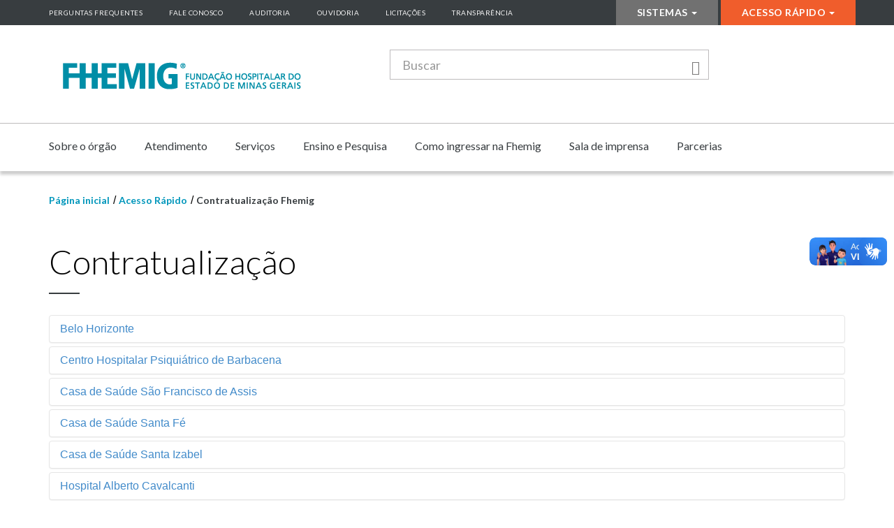

--- FILE ---
content_type: text/html; charset=utf-8
request_url: https://fhemig.mg.gov.br/acesso-rapido/contratualizacao-fhemig
body_size: 29068
content:

<!DOCTYPE html>
<html lang="pt-br" dir="ltr"  class='com_content view-article itemid-556 j38 mm-hover'>
<head>
<!-- Global site tag (gtag.js) - Google Analytics -->
<script async src="https://www.googletagmanager.com/gtag/js?id=UA-1234916-1"></script>
<script>
  window.dataLayer = window.dataLayer || [];
  function gtag(){dataLayer.push(arguments);}
  gtag('js', new Date());

  gtag('config', 'UA-1234916-1');
</script>
    	<meta http-equiv="X-UA-Compatible" content="IE=Edge">
		<base href="https://fhemig.mg.gov.br/acesso-rapido/contratualizacao-fhemig" />
	<meta http-equiv="content-type" content="text/html; charset=utf-8" />
	<meta name="author" content="Marcus Araújo" />
	<meta name="generator" content="Joomla! - Open Source Content Management" />
	<title>Contratualização Fhemig - Fundação Hospitalar do Estado de Minas Gerais - FHEMIG</title>
	<link href="/templates/deer/favicon.ico" rel="shortcut icon" type="image/vnd.microsoft.icon" />
	<link href="/templates/deer/css/bootstrap.css" rel="stylesheet" type="text/css" />
	<link href="/components/com_dropfiles/assets/css/jaofoldertree.css" rel="stylesheet" type="text/css" />
	<link href="/components/com_dropfiles/assets/css/material-design-iconic-font.min.css" rel="stylesheet" type="text/css" />
	<link href="/plugins/dropfilesthemes/default/style.css" rel="stylesheet" type="text/css" />
	<link href="/components/com_dropfiles/assets/css/front.css" rel="stylesheet" type="text/css" />
	<link href="/media/sliders/css/style.min.css?v=7.3.0" rel="stylesheet" type="text/css" />
	<link href="/templates/system/css/system.css" rel="stylesheet" type="text/css" />
	<link href="/templates/deer/css/template.css" rel="stylesheet" type="text/css" />
	<link href="/templates/deer/css/megamenu.css" rel="stylesheet" type="text/css" />
	<link href="/templates/deer/css/off-canvas.css" rel="stylesheet" type="text/css" />
	<link href="/templates/deer/fonts/font-awesome/css/font-awesome.min.css" rel="stylesheet" type="text/css" />
	<link href="/templates/deer/css/custom.css" rel="stylesheet" type="text/css" />
	<link href="/media/widgetkit/wk-styles-d2c7c2c1.css" rel="stylesheet" type="text/css" id="wk-styles-css" />
	<style type="text/css">
.file,.dropfiles-content.dropfiles-content-default .dropfilescategory {margin : 0px 5px 30px 0px !important;} .dropfiles-content-default .file .downloadlink {background-color:#006dcc !important;color:#ffffff !important;}.file,.dropfiles-content.dropfiles-content-default .dropfilescategory {margin : 0px 5px 30px 0px !important;} .dropfiles-content-default .file .downloadlink {background-color:#006dcc !important;color:#ffffff !important;}.file,.dropfiles-content.dropfiles-content-default .dropfilescategory {margin : 0px 5px 30px 0px !important;} .dropfiles-content-default .file .downloadlink {background-color:#006dcc !important;color:#ffffff !important;}.file,.dropfiles-content.dropfiles-content-default .dropfilescategory {margin : 0px 5px 30px 0px !important;} .dropfiles-content-default .file .downloadlink {background-color:#006dcc !important;color:#ffffff !important;}.file,.dropfiles-content.dropfiles-content-default .dropfilescategory {margin : 0px 5px 30px 0px !important;} .dropfiles-content-default .file .downloadlink {background-color:#006dcc !important;color:#ffffff !important;}.file,.dropfiles-content.dropfiles-content-default .dropfilescategory {margin : 0px 5px 30px 0px !important;} .dropfiles-content-default .file .downloadlink {background-color:#006dcc !important;color:#ffffff !important;}.file,.dropfiles-content.dropfiles-content-default .dropfilescategory {margin : 0px 5px 30px 0px !important;} .dropfiles-content-default .file .downloadlink {background-color:#006dcc !important;color:#ffffff !important;}.file,.dropfiles-content.dropfiles-content-default .dropfilescategory {margin : 0px 5px 30px 0px !important;} .dropfiles-content-default .file .downloadlink {background-color:#006dcc !important;color:#ffffff !important;}.file,.dropfiles-content.dropfiles-content-default .dropfilescategory {margin : 0px 5px 30px 0px !important;} .dropfiles-content-default .file .downloadlink {background-color:#006dcc !important;color:#ffffff !important;}.file,.dropfiles-content.dropfiles-content-default .dropfilescategory {margin : 0px 5px 30px 0px !important;} .dropfiles-content-default .file .downloadlink {background-color:#006dcc !important;color:#ffffff !important;}.file,.dropfiles-content.dropfiles-content-default .dropfilescategory {margin : 0px 5px 30px 0px !important;} .dropfiles-content-default .file .downloadlink {background-color:#006dcc !important;color:#ffffff !important;}.file,.dropfiles-content.dropfiles-content-default .dropfilescategory {margin : 0px 5px 30px 0px !important;} .dropfiles-content-default .file .downloadlink {background-color:#006dcc !important;color:#ffffff !important;}.file,.dropfiles-content.dropfiles-content-default .dropfilescategory {margin : 0px 5px 30px 0px !important;} .dropfiles-content-default .file .downloadlink {background-color:#006dcc !important;color:#ffffff !important;}.file,.dropfiles-content.dropfiles-content-default .dropfilescategory {margin : 0px 5px 30px 0px !important;} .dropfiles-content-default .file .downloadlink {background-color:#006dcc !important;color:#ffffff !important;}.file,.dropfiles-content.dropfiles-content-default .dropfilescategory {margin : 0px 5px 30px 0px !important;} .dropfiles-content-default .file .downloadlink {background-color:#006dcc !important;color:#ffffff !important;}.file,.dropfiles-content.dropfiles-content-default .dropfilescategory {margin : 0px 5px 30px 0px !important;} .dropfiles-content-default .file .downloadlink {background-color:#006dcc !important;color:#ffffff !important;}
	</style>
	<script type="application/json" class="joomla-script-options new">{"csrf.token":"0624c390ea5a0b69528e18cff48266b3","system.paths":{"root":"","base":""},"joomla.jtext":{"COM_DROPFILES_FIELD_FILE_BYTE":"b","COM_DROPFILES_FIELD_FILE_KILOBYTE":"kb","COM_DROPFILES_FIELD_FILE_MEGABYTE":"mb","COM_DROPFILES_FIELD_FILE_GIGABYTE":"gb","COM_DROPFILES_FIELD_FILE_TERRABYTE":"tb","COM_DROPFILES_FIELD_FILE_PETABYTE":"pb"},"rl_sliders":{"use_hash":1,"reload_iframes":0,"init_timeout":0,"urlscroll":0}}</script>
	<script src="/media/jui/js/jquery.min.js?039d2221e680a6ef0dc8fa344e38867a" type="text/javascript"></script>
	<script src="/media/jui/js/jquery-noconflict.js?039d2221e680a6ef0dc8fa344e38867a" type="text/javascript"></script>
	<script src="/media/jui/js/jquery-migrate.min.js?039d2221e680a6ef0dc8fa344e38867a" type="text/javascript"></script>
	<script src="/components/com_dropfiles/assets/js/frontend.js" type="text/javascript"></script>
	<script src="/plugins/dropfilesthemes/default/js/handlebars-1.0.0-rc.3.js" type="text/javascript"></script>
	<script src="/components/com_dropfiles/assets/js/jaofoldertree.js" type="text/javascript"></script>
	<script src="/plugins/dropfilesthemes/default/js/script.js" type="text/javascript"></script>
	<script src="https://fhemig.mg.gov.br/components/com_dropfiles/assets/js/helper.js" type="text/javascript"></script>
	<script src="/media/system/js/mootools-core.js?039d2221e680a6ef0dc8fa344e38867a" type="text/javascript"></script>
	<script src="/media/system/js/core.js?039d2221e680a6ef0dc8fa344e38867a" type="text/javascript"></script>
	<script src="/media/system/js/caption.js?039d2221e680a6ef0dc8fa344e38867a" type="text/javascript"></script>
	<script src="/plugins/system/t3/base-bs3/bootstrap/js/bootstrap.js?039d2221e680a6ef0dc8fa344e38867a" type="text/javascript"></script>
	<script src="/media/sliders/js/script.min.js?v=7.3.0" type="text/javascript"></script>
	<script src="/plugins/system/t3/base-bs3/js/jquery.tap.min.js" type="text/javascript"></script>
	<script src="/plugins/system/t3/base-bs3/js/off-canvas.js" type="text/javascript"></script>
	<script src="/plugins/system/t3/base-bs3/js/script.js" type="text/javascript"></script>
	<script src="/plugins/system/t3/base-bs3/js/menu.js" type="text/javascript"></script>
	<script src="/templates/deer/js/script.js" type="text/javascript"></script>
	<script src="/plugins/system/t3/base-bs3/js/nav-collapse.js" type="text/javascript"></script>
	<script src="/media/system/js/html5fallback.js?039d2221e680a6ef0dc8fa344e38867a" type="text/javascript"></script>
	<script src="/media/widgetkit/uikit2-563a006b.js" type="text/javascript"></script>
	<script src="/media/widgetkit/wk-scripts-e3a0f62b.js" type="text/javascript"></script>
	<script type="text/javascript">
jQuery(document).ready(function(){ jQuery("body").append("<div id='dropfiles-loading-wrap'><div class='dropfiles-loading'></div></div><div id='dropfiles-loading-tree-wrap'><div class='dropfiles-loading-tree-bg'></div></div>")});dropfilesBaseUrl="https://fhemig.mg.gov.br/";dropfilesRootUrl="/";jQuery(document).ready(function(){ jQuery("body").append("<div id='dropfiles-loading-wrap'><div class='dropfiles-loading'></div></div><div id='dropfiles-loading-tree-wrap'><div class='dropfiles-loading-tree-bg'></div></div>")});dropfilesBaseUrl="https://fhemig.mg.gov.br/";dropfilesRootUrl="/";jQuery(document).ready(function(){ jQuery("body").append("<div id='dropfiles-loading-wrap'><div class='dropfiles-loading'></div></div><div id='dropfiles-loading-tree-wrap'><div class='dropfiles-loading-tree-bg'></div></div>")});dropfilesBaseUrl="https://fhemig.mg.gov.br/";dropfilesRootUrl="/";jQuery(document).ready(function(){ jQuery("body").append("<div id='dropfiles-loading-wrap'><div class='dropfiles-loading'></div></div><div id='dropfiles-loading-tree-wrap'><div class='dropfiles-loading-tree-bg'></div></div>")});dropfilesBaseUrl="https://fhemig.mg.gov.br/";dropfilesRootUrl="/";jQuery(document).ready(function(){ jQuery("body").append("<div id='dropfiles-loading-wrap'><div class='dropfiles-loading'></div></div><div id='dropfiles-loading-tree-wrap'><div class='dropfiles-loading-tree-bg'></div></div>")});dropfilesBaseUrl="https://fhemig.mg.gov.br/";dropfilesRootUrl="/";jQuery(document).ready(function(){ jQuery("body").append("<div id='dropfiles-loading-wrap'><div class='dropfiles-loading'></div></div><div id='dropfiles-loading-tree-wrap'><div class='dropfiles-loading-tree-bg'></div></div>")});dropfilesBaseUrl="https://fhemig.mg.gov.br/";dropfilesRootUrl="/";jQuery(document).ready(function(){ jQuery("body").append("<div id='dropfiles-loading-wrap'><div class='dropfiles-loading'></div></div><div id='dropfiles-loading-tree-wrap'><div class='dropfiles-loading-tree-bg'></div></div>")});dropfilesBaseUrl="https://fhemig.mg.gov.br/";dropfilesRootUrl="/";jQuery(document).ready(function(){ jQuery("body").append("<div id='dropfiles-loading-wrap'><div class='dropfiles-loading'></div></div><div id='dropfiles-loading-tree-wrap'><div class='dropfiles-loading-tree-bg'></div></div>")});dropfilesBaseUrl="https://fhemig.mg.gov.br/";dropfilesRootUrl="/";jQuery(document).ready(function(){ jQuery("body").append("<div id='dropfiles-loading-wrap'><div class='dropfiles-loading'></div></div><div id='dropfiles-loading-tree-wrap'><div class='dropfiles-loading-tree-bg'></div></div>")});dropfilesBaseUrl="https://fhemig.mg.gov.br/";dropfilesRootUrl="/";jQuery(document).ready(function(){ jQuery("body").append("<div id='dropfiles-loading-wrap'><div class='dropfiles-loading'></div></div><div id='dropfiles-loading-tree-wrap'><div class='dropfiles-loading-tree-bg'></div></div>")});dropfilesBaseUrl="https://fhemig.mg.gov.br/";dropfilesRootUrl="/";jQuery(document).ready(function(){ jQuery("body").append("<div id='dropfiles-loading-wrap'><div class='dropfiles-loading'></div></div><div id='dropfiles-loading-tree-wrap'><div class='dropfiles-loading-tree-bg'></div></div>")});dropfilesBaseUrl="https://fhemig.mg.gov.br/";dropfilesRootUrl="/";jQuery(document).ready(function(){ jQuery("body").append("<div id='dropfiles-loading-wrap'><div class='dropfiles-loading'></div></div><div id='dropfiles-loading-tree-wrap'><div class='dropfiles-loading-tree-bg'></div></div>")});dropfilesBaseUrl="https://fhemig.mg.gov.br/";dropfilesRootUrl="/";jQuery(document).ready(function(){ jQuery("body").append("<div id='dropfiles-loading-wrap'><div class='dropfiles-loading'></div></div><div id='dropfiles-loading-tree-wrap'><div class='dropfiles-loading-tree-bg'></div></div>")});dropfilesBaseUrl="https://fhemig.mg.gov.br/";dropfilesRootUrl="/";jQuery(document).ready(function(){ jQuery("body").append("<div id='dropfiles-loading-wrap'><div class='dropfiles-loading'></div></div><div id='dropfiles-loading-tree-wrap'><div class='dropfiles-loading-tree-bg'></div></div>")});dropfilesBaseUrl="https://fhemig.mg.gov.br/";dropfilesRootUrl="/";jQuery(document).ready(function(){ jQuery("body").append("<div id='dropfiles-loading-wrap'><div class='dropfiles-loading'></div></div><div id='dropfiles-loading-tree-wrap'><div class='dropfiles-loading-tree-bg'></div></div>")});dropfilesBaseUrl="https://fhemig.mg.gov.br/";dropfilesRootUrl="/";jQuery(document).ready(function(){ jQuery("body").append("<div id='dropfiles-loading-wrap'><div class='dropfiles-loading'></div></div><div id='dropfiles-loading-tree-wrap'><div class='dropfiles-loading-tree-bg'></div></div>")});dropfilesBaseUrl="https://fhemig.mg.gov.br/";dropfilesRootUrl="/";jQuery(window).on('load',  function() {
				new JCaption('img.caption');
			});jQuery(function($){ $(".hasTooltip").tooltip({"html": true,"container": "body"}); });
	</script>

			<meta http-equiv="X-UA-Compatible" content="IE=edge,chrome=1">
	<meta name="viewport" content="width=device-width, initial-scale=1.0, maximum-scale=1.0, user-scalable=no"/>
	<style type="text/stylesheet">
		@-webkit-viewport   { width: device-width; }
		@-moz-viewport      { width: device-width; }
		@-ms-viewport       { width: device-width; }
		@-o-viewport        { width: device-width; }
		@viewport           { width: device-width; }
	</style>
	<script type="text/javascript">
		//<![CDATA[
		if (navigator.userAgent.match(/IEMobile\/10\.0/)) {
			var msViewportStyle = document.createElement("style");
			msViewportStyle.appendChild(
				document.createTextNode("@-ms-viewport{width:auto!important}")
			);
			document.getElementsByTagName("head")[0].appendChild(msViewportStyle);
		}
		//]]>
	</script>
<meta name="HandheldFriendly" content="true"/>
<meta name="apple-mobile-web-app-capable" content="YES"/>
<link rel="stylesheet" href="https://fonts.googleapis.com/css?family=Lato:300,400,700,900">




<!--[if lt IE 9]>
<script src="https://oss.maxcdn.com/html5shiv/3.7.3/html5shiv.min.js"></script>
<script src="https://oss.maxcdn.com/respond/1.4.2/respond.min.js"></script>
<![endif]-->
	</head>

	<body>
		<header id="header">
			
<a href="#" class="top-nav-access"><i class="fa fa-sort-down"></i></a>

<section id="menu-topo">
	<div class="container">
		<div class="row">
						<div class="col-xs-12 col-md-8 acess">
						<div class="moduletable">

		
			<ul class="list list-unstyled ">
<li class="item-265"><a href="/perguntas-frequentes" >Perguntas Frequentes</a></li><li class="item-264"><a href="/fale-conosco" >Fale Conosco</a></li><li class="item-514"><a href="/auditoria" >Auditoria</a></li><li class="item-405"><a href="/ouvidoria" >Ouvidoria</a></li><li class="item-477"><a href="/licitacoes" >Licitações</a></li><li class="item-406"><a href="/transparencia" >Transparência</a></li></ul>

		</div>

	
			</div>
									<div class="col-xs-12 col-md-4 esp-header">
				<ul class="list list-unstyled  menu-acesso-restrito">
<li class="item-147 deeper dropdown parent">	<a class="dropdown-toggle" href="#"  data-toggle="dropdown">Sistemas<em class="caret"></em></a><ul class="dropdown-menu"><li class="item-607">	<a href="https://inpacto.fhemig.mg.gov.br" ><img src="/images/icones/monitor.png" alt="InPacto" /><span class="image-title">InPacto</span></a></li><li class="item-595"><a href="/sistemas/ferramentas-corporativas" ><img src="/images/icones/monitor.png" alt="Ferramentas corporativas" /><span class="image-title">Ferramentas corporativas</span></a></li><li class="item-416">	<a href="http://10.49.10.204" ><img src="/images/icones/monitor.png" alt="Intranet Fhemig" /><span class="image-title">Intranet Fhemig</span></a></li><li class="item-431">	<a href="http://200.198.28.26:8080/sps/acesso/login" target="_blank" ><img src="/images/icones/monitor.png" alt="Processo Seletivo Simplificado" /><span class="image-title">Processo Seletivo Simplificado</span></a></li><li class="item-412"><a href="/sistemas/fomularios-fhemig" ><img src="/images/icones/treinamento.png" alt="Formulários Fhemig" /><span class="image-title">Formulários Fhemig</span></a></li><li class="item-194"><a href="http://200.198.6.35/app/fhemig_sitio/aplicativos/dae/formulario.php" onclick="window.open(this.href,'targetWindow','toolbar=no,location=no,status=no,menubar=no,scrollbars=yes,resizable=yes,');return false;" ><img src="/images/icones/monitor.png" alt="Emissão de DAE" /><span class="image-title">Emissão de DAE</span></a></li><li class="item-407">	<a href="https://www.sei.mg.gov.br/sip/login.php?sigla_orgao_sistema=GOVMG&amp;sigla_sistema=SEI&amp;infra_url=L3NlaS8=" ><img src="/images/icones/monitor.png" alt="SEI" /><span class="image-title">SEI</span></a></li><li class="item-408">	<a href="https://www.sisad.mg.gov.br" ><img src="/images/icones/monitor.png" alt="SISAD" /><span class="image-title">SISAD</span></a></li><li class="item-409">	<a href="https://www.sisap.mg.gov.br/fipa/telaacesso.htm" ><img src="/images/icones/monitor.png" alt="SISAP" /><span class="image-title">SISAP</span></a></li><li class="item-455"><a href="http://200.198.6.43/liga_resultnet/" onclick="window.open(this.href,'targetWindow','toolbar=no,location=no,status=no,menubar=no,scrollbars=yes,resizable=yes,');return false;" ><img src="/images/icones/monitor.png" alt="Resultados de Exames" /><span class="image-title">Resultados de Exames</span></a></li></ul></li></ul>
<ul class="list list-unstyled  menu-acesso-rapido">
<li class="item-128 active deeper dropdown parent"><a class="dropdown-toggle" href="/acesso-rapido"  data-toggle="dropdown">Acesso Rápido<em class="caret"></em></a><ul class="dropdown-menu"><li class="item-569"><a href="/acesso-rapido/consorcios-intermunicipais-de-saude-cis" >Consórcios Intermunicipais de Saúde - CIS</a></li><li class="item-556 current active"><a href="/acesso-rapido/contratualizacao-fhemig" >Contratualização Fhemig</a></li><li class="item-469">	<a href="http://www.fhemig.mg.gov.br/index.php?option=com_content&amp;view=article&amp;id=1866:acesse-o-edital-para-doacoes&amp;catid=1427:chamamento-publico-emergencial" >Doações enfrentamento Covid-19</a></li><li class="item-417">	<a href="http://ead.fhemig.mg.gov.br" >Ensino a distância - EaD Fhemig</a></li><li class="item-633"><a href="/acesso-rapido/guia-de-faturamento-3" >Guia de Faturamento</a></li><li class="item-635"><a href="/acesso-rapido/grupos-de-governanca-fhemig" >Grupos de Governança Fhemig</a></li><li class="item-535"><a href="/acesso-rapido/informacoes-sobre-o-enfrentamento-a-covid-19" >Informações sobre o enfrentamento à Covid-19</a></li><li class="item-590"><a href="/acesso-rapido/manual-de-licitacoes-e-contratos-fhemig" >Manual de licitações e contratos Fhemig</a></li><li class="item-414"><a href="/acesso-rapido/mg-transplantes" >MG Transplantes</a></li><li class="item-621"><a href="/acesso-rapido/nucleo-da-qualidade" >Núcleo da Qualidade</a></li><li class="item-599"><a href="/acesso-rapido/padronizacao-de-medicamentos-e-produtos-para-saude" >Padronização de Medicamentos e Produtos para Saúde</a></li><li class="item-539"><a href="/acesso-rapido/pesquisa-legislativa" >Pesquisa Legislativa</a></li><li class="item-415">	<a href="http://www.fhemig.mg.gov.br/como-ingressar-na-fhemig/selecao-simplificada" >Processos Seletivos Simplificados </a></li><li class="item-418"><a href="/acesso-rapido/protocolos-clinicos" >Protocolos Clínicos</a></li><li class="item-620"><a href="/acesso-rapido/politicas-institucionais" >Políticas Institucionais</a></li></ul></li></ul>

			</div>
					</div>
	</div>
</section>                  

<section id="center-nav">
	<div class="container">
		<div class="row">
			<div class="col-md-5">			
				<div class="navbar navbar-default navigation-clean-search">
					<div class="navbar-header">					
						<a class="navbar-brand navbar-link" href="https://fhemig.mg.gov.br/" title="Fundação Hospitalar do Estado de Minas Gerais">
															<img class="logo-img img-responsive" src="/images/header/marcafhemig_2019.png" alt="Fundação Hospitalar do Estado de Minas Gerais" />
														<h1>Fundação Hospitalar do Estado de Minas Gerais</h1>
						</a>						
					</div>
				</div>				
			</div>
			<div class="col-md-5">
						<div class="moduletable">

		
			
<form action="/acesso-rapido/contratualizacao-fhemig" method="post"  class="boxsearch">
	<div class="input-group">
		<input title="Digite os termos que você deseja procurar." placeholder="Buscar" class="form-control form-text" type="search" name="searchword" id="mod-search-searchword" maxlength="200">
		<span class="input-group-btn">
			<button type="submit" class="btn btn-primary"><span class="icon glyphicon glyphicon-search" aria-hidden="true"></span></button>
		</span>
	</div>
	<input type="hidden" name="task" value="search" />
	<input type="hidden" name="option" value="com_search" />
	<input type="hidden" name="Itemid" value="143" />
</form>	


		</div>

	
			</div>
			<div class="col-md-2 hidden-xs">
				
			</div>
		</div>
	</div>
</section>

<nav  id="main-menu" class="navbar t3-mainnav">
	<div class="container">
		<div class="navbar-header">		
											<button type="button" class="navbar-toggle" data-toggle="collapse" data-target=".t3-navbar-collapse">
					<i class="fa fa-bars"></i>
				</button>
					</div>

					<div class="t3-navbar-collapse navbar-collapse collapse"></div>
		
		<div class="t3-navbar navbar-collapse collapse">
			<div  class="t3-megamenu animate slide"  data-duration="400" data-responsive="true">
<ul itemscope itemtype="http://www.schema.org/SiteNavigationElement" class="nav navbar-nav level0">
<li itemprop='name' class="dropdown mega mega-align-left" data-id="121" data-level="1" data-alignsub="left">
<a itemprop='url' class=" dropdown-toggle"  href="/sobre-o-orgao"   data-target="#" data-toggle="dropdown">Sobre o órgão <em class="caret"></em></a>

<div class="nav-child dropdown-menu mega-dropdown-menu"  ><div class="mega-dropdown-inner">
<div class="row">
<div class="col-xs-12 mega-col-nav" data-width="12"><div class="mega-inner">
<ul itemscope itemtype="http://www.schema.org/SiteNavigationElement" class="mega-nav level1">
<li itemprop='name' class="dropdown-submenu mega" data-id="521" data-level="2">
<a itemprop='url' class=""  href="/sobre-o-orgao/agenda/presidente"   data-target="#">Agenda</a>

<div class="nav-child dropdown-menu mega-dropdown-menu"  ><div class="mega-dropdown-inner">
<div class="row">
<div class="col-xs-12 mega-col-nav" data-width="12"><div class="mega-inner">
<ul itemscope itemtype="http://www.schema.org/SiteNavigationElement" class="mega-nav level2">
<li itemprop='name'  data-id="520" data-level="3">
<a itemprop='url' class=""  href="/sobre-o-orgao/agenda/presidente"   data-target="#">Presidente </a>

</li>
</ul>
</div></div>
</div>
</div></div>
</li>
<li itemprop='name'  data-id="332" data-level="2">
<a itemprop='url' class=""  href="/sobre-o-orgao/quem-e-quem"   data-target="#">Quem é quem </a>

</li>
<li itemprop='name'  data-id="330" data-level="2">
<a itemprop='url' class=""  href="/sobre-o-orgao/comissao-de-etica-da-fhemig"   data-target="#">Comissão de Ética da Fhemig </a>

</li>
<li itemprop='name'  data-id="329" data-level="2">
<a itemprop='url' class=""  href="/sobre-o-orgao/composicao-do-conselho-curador"   data-target="#">Composição do Conselho Curador </a>

</li>
<li itemprop='name'  data-id="327" data-level="2">
<a itemprop='url' class=""  href="/sobre-o-orgao/objetivo-operacional-e-competencias-legais"   data-target="#">Objetivo Operacional e Competências Legais </a>

</li>
<li itemprop='name' class="dropdown-submenu mega" data-id="333" data-level="2">
<a itemprop='url' class=""  href="/sobre-o-orgao/legislacao"   data-target="#">Legislação </a>

<div class="nav-child dropdown-menu mega-dropdown-menu"  ><div class="mega-dropdown-inner">
<div class="row">
<div class="col-xs-12 mega-col-nav" data-width="12"><div class="mega-inner">
<ul itemscope itemtype="http://www.schema.org/SiteNavigationElement" class="mega-nav level2">
<li itemprop='name'  data-id="538" data-level="3">
<a itemprop='url' class=""  href="/sobre-o-orgao/legislacao/pesquisa-legislativa"   data-target="#">Pesquisa Legislativa </a>

</li>
</ul>
</div></div>
</div>
</div></div>
</li>
<li itemprop='name'  data-id="580" data-level="2">
<a itemprop='url' class=""  href="/sobre-o-orgao/planejamento-estrategico"   data-target="#">Planejamento Estratégico </a>

</li>
<li itemprop='name'  data-id="331" data-level="2">
<a itemprop='url' class=""  href="/sobre-o-orgao/organograma"   data-target="#">Organograma </a>

</li>
<li itemprop='name'  data-id="501" data-level="2">
<a itemprop='url' class=""  href="/sobre-o-orgao/integridade-na-fhemig"   data-target="#">Integridade na Fhemig </a>

</li>
<li itemprop='name'  data-id="552" data-level="2">
<a itemprop='url' class=""  href="/sobre-o-orgao/portal-dados-abertos"   data-target="#">Portal Dados Abertos </a>

</li>
<li itemprop='name'  data-id="578" data-level="2">
<a itemprop='url' class=""  href="/sobre-o-orgao/relatorio-de-gestao"   data-target="#">Relatório Anual de Gestão </a>

</li>
</ul>
</div></div>
</div>
</div></div>
</li>
<li itemprop='name' class="dropdown mega" data-id="124" data-level="1">
<a itemprop='url' class=" dropdown-toggle"  href="/atendimento"   data-target="#" data-toggle="dropdown">Atendimento <em class="caret"></em></a>

<div class="nav-child dropdown-menu mega-dropdown-menu"  ><div class="mega-dropdown-inner">
<div class="row">
<div class="col-xs-12 mega-col-nav" data-width="12"><div class="mega-inner">
<ul itemscope itemtype="http://www.schema.org/SiteNavigationElement" class="mega-nav level1">
<li itemprop='name'  data-id="341" data-level="2">
<a itemprop='url' class=""  href="/atendimento/horarios-de-atendimento-dos-hospitais-da-rede-fhemig"   data-target="#">Horários de Atendimento dos Hospitais da Rede FHEMIG </a>

</li>
<li itemprop='name' class="dropdown-submenu mega" data-id="357" data-level="2">
<a itemprop='url' class=""  href="/atendimento/complexo-hospitalar-de-urgencia"   data-target="#">Complexo Hospitalar de Urgência e Emergência </a>

<div class="nav-child dropdown-menu mega-dropdown-menu"  ><div class="mega-dropdown-inner">
<div class="row">
<div class="col-xs-12 mega-col-nav" data-width="12"><div class="mega-inner">
<ul itemscope itemtype="http://www.schema.org/SiteNavigationElement" class="mega-nav level2">
<li itemprop='name'  data-id="359" data-level="3">
<a itemprop='url' class=""  href="/atendimento/complexo-hospitalar-de-urgencia/hospital-infantil-joao-paulo-ii"   data-target="#">Hospital Infantil João Paulo II </a>

</li>
<li itemprop='name'  data-id="360" data-level="3">
<a itemprop='url' class=""  href="/atendimento/complexo-hospitalar-de-urgencia/hospital-joao-xxiii"   data-target="#">Hospital João XXIII </a>

</li>
<li itemprop='name'  data-id="361" data-level="3">
<a itemprop='url' class=""  href="/atendimento/complexo-hospitalar-de-urgencia/hospital-maria-amelia-lins"   data-target="#">Hospital Maria Amélia Lins </a>

</li>
</ul>
</div></div>
</div>
</div></div>
</li>
<li itemprop='name' class="dropdown-submenu mega" data-id="553" data-level="2">
<a itemprop='url' class=""  href="/atendimento/complexo-hospitalar-de-barbacena"   data-target="#">Complexo Hospitalar de Barbacena </a>

<div class="nav-child dropdown-menu mega-dropdown-menu"  ><div class="mega-dropdown-inner">
<div class="row">
<div class="col-xs-12 mega-col-nav" data-width="12"><div class="mega-inner">
<ul itemscope itemtype="http://www.schema.org/SiteNavigationElement" class="mega-nav level2">
<li itemprop='name'  data-id="349" data-level="3">
<a itemprop='url' class=""  href="/atendimento/complexo-hospitalar-de-barbacena/hospital-geral-de-barbacena-dr-jose-americo"   data-target="#">Hospital Regional de Barbacena Dr. José Américo </a>

</li>
<li itemprop='name'  data-id="352" data-level="3">
<a itemprop='url' class=""  href="/atendimento/complexo-hospitalar-de-barbacena/centro-hospitalar-psiquiatrico-de-barbacena"   data-target="#">Centro Hospitalar Psiquiátrico de Barbacena </a>

</li>
</ul>
</div></div>
</div>
</div></div>
</li>
<li itemprop='name' class="dropdown-submenu mega" data-id="342" data-level="2">
<a itemprop='url' class=""  href="/atendimento/complexo-de-especialidades"   data-target="#">Complexo Hospitalar de Especialidades </a>

<div class="nav-child dropdown-menu mega-dropdown-menu"  ><div class="mega-dropdown-inner">
<div class="row">
<div class="col-xs-12 mega-col-nav" data-width="12"><div class="mega-inner">
<ul itemscope itemtype="http://www.schema.org/SiteNavigationElement" class="mega-nav level2">
<li itemprop='name'  data-id="344" data-level="3">
<a itemprop='url' class=""  href="/atendimento/complexo-de-especialidades/hospital-alberto-cavalcanti"   data-target="#">Hospital Alberto Cavalcanti </a>

</li>
<li itemprop='name'  data-id="347" data-level="3">
<a itemprop='url' class=""  href="/atendimento/complexo-de-especialidades/hospital-julia-kubitschek"   data-target="#">Hospital Júlia Kubitschek </a>

</li>
</ul>
</div></div>
</div>
</div></div>
</li>
<li itemprop='name' class="dropdown-submenu mega" data-id="346" data-level="2">
<a itemprop='url' class=""  href="/atendimento/unidades-assistenciais-de-referencia"   data-target="#">Unidades Assistenciais de Referência </a>

<div class="nav-child dropdown-menu mega-dropdown-menu"  ><div class="mega-dropdown-inner">
<div class="row">
<div class="col-xs-12 mega-col-nav" data-width="12"><div class="mega-inner">
<ul itemscope itemtype="http://www.schema.org/SiteNavigationElement" class="mega-nav level2">
<li itemprop='name'  data-id="348" data-level="3">
<a itemprop='url' class=""  href="/atendimento/unidades-assistenciais-de-referencia/hospital-regional-antonio-dias"   data-target="#">Hospital Regional Antônio Dias </a>

</li>
<li itemprop='name'  data-id="350" data-level="3">
<a itemprop='url' class=""  href="/atendimento/unidades-assistenciais-de-referencia/hospital-regional-joao-penido"   data-target="#">Hospital Regional João Penido </a>

</li>
<li itemprop='name' class="dropdown-submenu mega" data-id="343" data-level="3">
<a itemprop='url' class=""  href="/atendimento/unidades-assistenciais-de-referencia/maternidade-odete-valadares"   data-target="#">Maternidade Odete Valadares </a>

<div class="nav-child dropdown-menu mega-dropdown-menu"  ><div class="mega-dropdown-inner">
<div class="row">
<div class="col-xs-12 mega-col-nav" data-width="12"><div class="mega-inner">
<ul itemscope itemtype="http://www.schema.org/SiteNavigationElement" class="mega-nav level3">
<li itemprop='name'  data-id="557" data-level="4">
<a itemprop='url' class=""  href="/atendimento/unidades-assistenciais-de-referencia/maternidade-odete-valadares/banco-de-leite-humano"   data-target="#">Banco de Leite Humano </a>

</li>
<li itemprop='name'  data-id="582" data-level="4">
<a itemprop='url' class=""  href="/atendimento/unidades-assistenciais-de-referencia/maternidade-odete-valadares/curso-para-casais-gravidos"   data-target="#">Curso para casais grávidos </a>

</li>
</ul>
</div></div>
</div>
</div></div>
</li>
<li itemprop='name'  data-id="345" data-level="3">
<a itemprop='url' class=""  href="/atendimento/unidades-assistenciais-de-referencia/hospital-eduardo-de-menezes"   data-target="#">Hospital Eduardo de Menezes </a>

</li>
</ul>
</div></div>
</div>
</div></div>
</li>
<li itemprop='name' class="dropdown-submenu mega" data-id="351" data-level="2">
<a itemprop='url' class=""  href="/atendimento/unidades-assistenciais-de-saude-mental"   data-target="#">Unidade Assistencial de Saúde Mental </a>

<div class="nav-child dropdown-menu mega-dropdown-menu"  ><div class="mega-dropdown-inner">
<div class="row">
<div class="col-xs-12 mega-col-nav" data-width="12"><div class="mega-inner">
<ul itemscope itemtype="http://www.schema.org/SiteNavigationElement" class="mega-nav level2">
<li itemprop='name'  data-id="356" data-level="3">
<a itemprop='url' class=""  href="/atendimento/unidades-assistenciais-de-saude-mental/instituto-raul-soares"   data-target="#">Instituto Raul Soares </a>

</li>
</ul>
</div></div>
</div>
</div></div>
</li>
<li itemprop='name' class="dropdown-submenu mega" data-id="364" data-level="2">
<a itemprop='url' class=""  href="/atendimento/unidades-assistenciais-de-reabilitacao-e-cuidados-integrados"   data-target="#">Unidades Assistenciais de Reabilitação e Cuidados Integrados </a>

<div class="nav-child dropdown-menu mega-dropdown-menu"  ><div class="mega-dropdown-inner">
<div class="row">
<div class="col-xs-12 mega-col-nav" data-width="12"><div class="mega-inner">
<ul itemscope itemtype="http://www.schema.org/SiteNavigationElement" class="mega-nav level2">
<li itemprop='name'  data-id="366" data-level="3">
<a itemprop='url' class=""  href="/atendimento/unidades-assistenciais-de-reabilitacao-e-cuidados-integrados/casa-de-saude-santa-fe"   data-target="#">Casa de Saúde Santa Fé </a>

</li>
<li itemprop='name'  data-id="367" data-level="3">
<a itemprop='url' class=""  href="/atendimento/unidades-assistenciais-de-reabilitacao-e-cuidados-integrados/casa-de-saude-santa-izabel"   data-target="#">Casa de Saúde Santa Izabel </a>

</li>
<li itemprop='name'  data-id="368" data-level="3">
<a itemprop='url' class=""  href="/atendimento/unidades-assistenciais-de-reabilitacao-e-cuidados-integrados/casa-de-saude-sao-francisco-de-assis"   data-target="#">Casa de Saúde São Francisco de Assis </a>

</li>
<li itemprop='name'  data-id="358" data-level="3">
<a itemprop='url' class=""  href="/atendimento/unidades-assistenciais-de-reabilitacao-e-cuidados-integrados/hospital-cristiano-machado"   data-target="#">Hospital Cristiano Machado </a>

</li>
</ul>
</div></div>
</div>
</div></div>
</li>
<li itemprop='name' class="dropdown-submenu mega" data-id="458" data-level="2">
<a itemprop='url' class=""  href="/atendimento/central-estadual-de-transplantes"   data-target="#">Central Estadual de Transplantes </a>

<div class="nav-child dropdown-menu mega-dropdown-menu"  ><div class="mega-dropdown-inner">
<div class="row">
<div class="col-xs-12 mega-col-nav" data-width="12"><div class="mega-inner">
<ul itemscope itemtype="http://www.schema.org/SiteNavigationElement" class="mega-nav level2">
<li itemprop='name'  data-id="434" data-level="3">
<a itemprop='url' class=""  href="/atendimento/central-estadual-de-transplantes/quem-e-quem-mg-transplantes"   data-target="#">Quem é quem - MG Transplantes </a>

</li>
<li itemprop='name'  data-id="464" data-level="3">
<a itemprop='url' class=""  href="/atendimento/central-estadual-de-transplantes/legislacao-mg-transplantes"   data-target="#">Legislação MG Transplantes </a>

</li>
<li itemprop='name'  data-id="436" data-level="3">
<a itemprop='url' class=""  href="/atendimento/central-estadual-de-transplantes/duvidas-frequentes-sobre-doacao-de-orgaos"   data-target="#">Dúvidas Frequentes sobre Doação de Órgãos </a>

</li>
<li itemprop='name'  data-id="437" data-level="3">
<a itemprop='url' class=""  href="/atendimento/central-estadual-de-transplantes/estabelecimentos-transplantadores"   data-target="#">Estabelecimentos Transplantadores </a>

</li>
<li itemprop='name'  data-id="435" data-level="3">
<a itemprop='url' class=""  href="/atendimento/central-estadual-de-transplantes/opo-s-organizacoes-de-procura-de-orgaos"   data-target="#">OPO´s Organizações de Procura de Órgãos </a>

</li>
<li itemprop='name'  data-id="461" data-level="3">
<a itemprop='url' class=""  href="/atendimento/central-estadual-de-transplantes/antigo-numeros-de-transplantes"   data-target="#">Estatísticas MG Transplantes </a>

</li>
</ul>
</div></div>
</div>
</div></div>
</li>
</ul>
</div></div>
</div>
</div></div>
</li>
<li itemprop='name' class="dropdown mega" data-id="125" data-level="1">
<a itemprop='url' class=" dropdown-toggle"  href="/servicos"   data-target="#" data-toggle="dropdown">Serviços <em class="caret"></em></a>

<div class="nav-child dropdown-menu mega-dropdown-menu"  ><div class="mega-dropdown-inner">
<div class="row">
<div class="col-xs-12 mega-col-nav" data-width="12"><div class="mega-inner">
</div></div>
</div>
</div></div>
</li>
<li itemprop='name' class="dropdown mega" data-id="307" data-level="1">
<a itemprop='url' class=" dropdown-toggle"  href="/ensino-e-pesquisa"   data-target="#" data-toggle="dropdown">Ensino e Pesquisa <em class="caret"></em></a>

<div class="nav-child dropdown-menu mega-dropdown-menu"  ><div class="mega-dropdown-inner">
<div class="row">
<div class="col-xs-12 mega-col-nav" data-width="12"><div class="mega-inner">
<ul itemscope itemtype="http://www.schema.org/SiteNavigationElement" class="mega-nav level1">
<li itemprop='name'  data-id="587" data-level="2">
<a itemprop='url' class=""  href="/ensino-e-pesquisa/9-forum-cientifico"   data-target="#">9º Fórum Científico </a>

</li>
<li itemprop='name'  data-id="574" data-level="2">
<a itemprop='url' class=""  href="/ensino-e-pesquisa/processo-seletivo-residencias-fhemig"   data-target="#">Processo Seletivo Residências Fhemig </a>

</li>
<li itemprop='name'  data-id="373" data-level="2">
<a itemprop='url' class=""  href="/ensino-e-pesquisa/residencia-medica"   data-target="#">Residência Médica </a>

</li>
<li itemprop='name'  data-id="604" data-level="2">
<a itemprop='url' class=""  href="/ensino-e-pesquisa/fomento-a-pesquisa"   data-target="#">Fomento à Pesquisa </a>

</li>
<li itemprop='name'  data-id="374" data-level="2">
<a itemprop='url' class=""  href="/ensino-e-pesquisa/residencia-em-area-profissional-da-saude"   data-target="#">Residência em Área Profissional da Saúde </a>

</li>
<li itemprop='name' class="dropdown-submenu mega" data-id="375" data-level="2">
<a itemprop='url' class=""  href="/ensino-e-pesquisa/pesquisa"   data-target="#">Pesquisa </a>

<div class="nav-child dropdown-menu mega-dropdown-menu"  ><div class="mega-dropdown-inner">
<div class="row">
<div class="col-xs-12 mega-col-nav" data-width="12"><div class="mega-inner">
<ul itemscope itemtype="http://www.schema.org/SiteNavigationElement" class="mega-nav level2">
<li itemprop='name'  data-id="376" data-level="3">
<a itemprop='url' class=""  href="/ensino-e-pesquisa/pesquisa/propriedade-intelectual"   data-target="#">Propriedade Intelectual </a>

</li>
<li itemprop='name'  data-id="377" data-level="3">
<a itemprop='url' class=""  href="/ensino-e-pesquisa/pesquisa/pesquisas-na-fhemig"   data-target="#">Pesquisas na Fhemig </a>

</li>
<li itemprop='name'  data-id="379" data-level="3">
<a itemprop='url' class=""  href="/ensino-e-pesquisa/pesquisa/forum-cientifico"   data-target="#">Fórum Científico </a>

</li>
<li itemprop='name'  data-id="380" data-level="3">
<a itemprop='url' class=""  href="/ensino-e-pesquisa/pesquisa/iniciacao-cientifica-pibic"   data-target="#">Iniciação Científica (PIBIC) </a>

</li>
</ul>
</div></div>
</div>
</div></div>
</li>
<li itemprop='name'  data-id="513" data-level="2">
<a itemprop='url' class=""  href="/ensino-e-pesquisa/chamamento-publico-convenio-de-estagio"   data-target="#">Chamamento Público - Convênio de estágio </a>

</li>
<li itemprop='name'  data-id="559" data-level="2">
<a itemprop='url' class=""  href="/fundacao-apoio"   data-target="#">Chamamento Público - Fundação de Apoio</a>

</li>
</ul>
</div></div>
</div>
</div></div>
</li>
<li itemprop='name' class="dropdown mega" data-id="400" data-level="1">
<a itemprop='url' class=" dropdown-toggle"  href="/como-ingressar-na-fhemig"   data-target="#" data-toggle="dropdown">Como ingressar na Fhemig <em class="caret"></em></a>

<div class="nav-child dropdown-menu mega-dropdown-menu"  ><div class="mega-dropdown-inner">
<div class="row">
<div class="col-xs-12 mega-col-nav" data-width="12"><div class="mega-inner">
<ul itemscope itemtype="http://www.schema.org/SiteNavigationElement" class="mega-nav level1">
<li itemprop='name'  data-id="577" data-level="2">
<a itemprop='url' class=""  href="/como-ingressar-na-fhemig/concurso-publico-2023"   data-target="#">Concurso Público 2023 </a>

</li>
<li itemprop='name'  data-id="424" data-level="2">
<a itemprop='url' class=""  href="/como-ingressar-na-fhemig/concurso-publico-2016"   data-target="#">Concurso Público 2016 </a>

</li>
<li itemprop='name'  data-id="419" data-level="2">
<a itemprop='url' class=""  href="/como-ingressar-na-fhemig/concurso-publico-2012"   data-target="#">Concurso Público 2012 </a>

</li>
<li itemprop='name'  data-id="420" data-level="2">
<a itemprop='url' class=""  href="/como-ingressar-na-fhemig/concurso-publico-2009"   data-target="#">Concurso Público 2009 </a>

</li>
<li itemprop='name'  data-id="510" data-level="2">
<a itemprop='url' class=""  href="/como-ingressar-na-fhemig/chamamento-publico-emergencial"   data-target="#">Chamamento Público Emergencial </a>

</li>
<li itemprop='name' class="dropdown-submenu mega" data-id="401" data-level="2">
<a itemprop='url' class=""  href="/como-ingressar-na-fhemig/selecao-simplificada"   data-target="#">Seleção Simplificada </a>

<div class="nav-child dropdown-menu mega-dropdown-menu"  ><div class="mega-dropdown-inner">
<div class="row">
<div class="col-xs-12 mega-col-nav" data-width="12"><div class="mega-inner">
<ul itemscope itemtype="http://www.schema.org/SiteNavigationElement" class="mega-nav level2">
<li itemprop='name'  data-id="636" data-level="3">
<a itemprop='url' class=""  href="/como-ingressar-na-fhemig/selecao-simplificada/editais-2026"   data-target="#">Editais 2026 </a>

</li>
<li itemprop='name'  data-id="616" data-level="3">
<a itemprop='url' class=""  href="/como-ingressar-na-fhemig/selecao-simplificada/editais-2025"   data-target="#">Editais 2025 </a>

</li>
<li itemprop='name'  data-id="592" data-level="3">
<a itemprop='url' class=""  href="/como-ingressar-na-fhemig/selecao-simplificada/editais-2024"   data-target="#">Editais 2024 </a>

</li>
<li itemprop='name'  data-id="573" data-level="3">
<a itemprop='url' class=""  href="/como-ingressar-na-fhemig/selecao-simplificada/editais-2023"   data-target="#">Editais 2023 </a>

</li>
<li itemprop='name'  data-id="402" data-level="3">
<a itemprop='url' class=""  href="/como-ingressar-na-fhemig/selecao-simplificada/editais-para-contratacao"   data-target="#">Editais 2022 </a>

</li>
</ul>
</div></div>
</div>
</div></div>
</li>
<li itemprop='name'  data-id="381" data-level="2">
<a itemprop='url' class=""  href="/como-ingressar-na-fhemig/estagios"   data-target="#">Estágios </a>

</li>
<li itemprop='name'  data-id="421" data-level="2">
<a itemprop='url' class=""  href="/como-ingressar-na-fhemig/plano-de-cargos-e-salarios"   data-target="#">Plano de Cargos e Salários </a>

</li>
</ul>
</div></div>
</div>
</div></div>
</li>
<li itemprop='name' class="dropdown mega" data-id="306" data-level="1">
<a itemprop='url' class=" dropdown-toggle"  href="/sala-de-imprensa"   data-target="#" data-toggle="dropdown">Sala de imprensa <em class="caret"></em></a>

<div class="nav-child dropdown-menu mega-dropdown-menu"  ><div class="mega-dropdown-inner">
<div class="row">
<div class="col-xs-12 mega-col-nav" data-width="12"><div class="mega-inner">
<ul itemscope itemtype="http://www.schema.org/SiteNavigationElement" class="mega-nav level1">
<li itemprop='name'  data-id="372" data-level="2">
<a itemprop='url' class=""  href="/sala-de-imprensa/noticias-sala-imprensa"   data-target="#">Notícias </a>

</li>
<li itemprop='name'  data-id="450" data-level="2">
<a itemprop='url' class=""  href="/sala-de-imprensa/boletim-de-estado-de-saude"   data-target="#">Boletim de estado de saúde </a>

</li>
<li itemprop='name'  data-id="370" data-level="2">
<a itemprop='url' class=""  href="/sala-de-imprensa/como-demandar-a-acs"   data-target="#">Como demandar a ACS </a>

</li>
<li itemprop='name'  data-id="371" data-level="2">
<a itemprop='url' class=""  href="/sala-de-imprensa/contato"   data-target="#">Contato </a>

</li>
<li itemprop='name'  data-id="451" data-level="2">
<a itemprop='url' class=""  href="/sala-de-imprensa/informativo-da-fhemig"   data-target="#">Informativo da Fhemig </a>

</li>
</ul>
</div></div>
</div>
</div></div>
</li>
<li itemprop='name' class="dropdown mega" data-id="549" data-level="1">
<span class=" dropdown-toggle separator"   data-target="#" data-toggle="dropdown"> Parcerias<em class="caret"></em></span>

<div class="nav-child dropdown-menu mega-dropdown-menu"  ><div class="mega-dropdown-inner">
<div class="row">
<div class="col-xs-12 mega-col-nav" data-width="12"><div class="mega-inner">
<ul itemscope itemtype="http://www.schema.org/SiteNavigationElement" class="mega-nav level1">
<li itemprop='name'  data-id="613" data-level="2">
<a itemprop='url' class=""  href="https://fhemig.mg.gov.br/index.php?preview=1&amp;option=com_dropfiles&amp;format=&amp;task=frontfile.download&amp;catid=3080&amp;id=34585&amp;Itemid=1000000000000" target="_blank"   data-target="#">Referencial das Parcerias</a>

</li>
<li itemprop='name'  data-id="627" data-level="2">
<a itemprop='url' class=""  href="/parcerias/podcast-fhemig-parcerias"   data-target="#">Podcast - Fhemig&amp;Parcerias </a>

</li>
<li itemprop='name'  data-id="619" data-level="2">
<a itemprop='url' class=""  href="/parcerias/ppp-complexo-de-saude-hope"   data-target="#">PPP Complexo de Saúde HoPE </a>

</li>
<li itemprop='name' class="dropdown-submenu mega" data-id="503" data-level="2">
<a itemprop='url' class=""  href="/parcerias/organizacao-social"   data-target="#">Organização Social (OS) </a>

<div class="nav-child dropdown-menu mega-dropdown-menu"  ><div class="mega-dropdown-inner">
<div class="row">
<div class="col-xs-12 mega-col-nav" data-width="12"><div class="mega-inner">
<ul itemscope itemtype="http://www.schema.org/SiteNavigationElement" class="mega-nav level2">
<li itemprop='name'  data-id="509" data-level="3">
<a itemprop='url' class=""  href="/parcerias/organizacao-social/o-que-sao-os"   data-target="#">O que são OS </a>

</li>
<li itemprop='name'  data-id="612" data-level="3">
<a itemprop='url' class=""  href="/parcerias/organizacao-social/perguntas-e-respostas"   data-target="#">Perguntas e respostas </a>

</li>
<li itemprop='name' class="dropdown-submenu mega" data-id="505" data-level="3">
<a itemprop='url' class=""  href="/parcerias/organizacao-social/processo-de-selecao-os"   data-target="#">Processo de seleção OS </a>

<div class="nav-child dropdown-menu mega-dropdown-menu"  ><div class="mega-dropdown-inner">
<div class="row">
<div class="col-xs-12 mega-col-nav" data-width="12"><div class="mega-inner">
<ul itemscope itemtype="http://www.schema.org/SiteNavigationElement" class="mega-nav level3">
<li itemprop='name'  data-id="630" data-level="4">
<a itemprop='url' class=""  href="/parcerias/organizacao-social/processo-de-selecao-os/edital-oss-1-2025-hrjp"   data-target="#">Edital OSS 1/2025 (HRJP) </a>

</li>
</ul>
</div></div>
</div>
</div></div>
</li>
<li itemprop='name' class="dropdown-submenu mega" data-id="601" data-level="3">
<a itemprop='url' class=""  href="/parcerias/organizacao-social/contratos-vigentes"   data-target="#">Contratos vigentes </a>

<div class="nav-child dropdown-menu mega-dropdown-menu"  ><div class="mega-dropdown-inner">
<div class="row">
<div class="col-xs-12 mega-col-nav" data-width="12"><div class="mega-inner">
<ul itemscope itemtype="http://www.schema.org/SiteNavigationElement" class="mega-nav level3">
<li itemprop='name'  data-id="600" data-level="4">
<a itemprop='url' class=""  href="/parcerias/organizacao-social/contratos-vigentes/contrato-de-gestao-hrad"   data-target="#">Contrato de gestão nº 12/2024 (HRAD) </a>

</li>
</ul>
</div></div>
</div>
</div></div>
</li>
</ul>
</div></div>
</div>
</div></div>
</li>
<li itemprop='name' class="dropdown-submenu mega" data-id="547" data-level="2">
<a itemprop='url' class=""  href="/parcerias/organizacao-da-sociedade-civil-de-interesse-publico"   data-target="#">Organização da Sociedade Civil de Interesse Público (OSCIP) </a>

<div class="nav-child dropdown-menu mega-dropdown-menu"  ><div class="mega-dropdown-inner">
<div class="row">
<div class="col-xs-12 mega-col-nav" data-width="12"><div class="mega-inner">
<ul itemscope itemtype="http://www.schema.org/SiteNavigationElement" class="mega-nav level2">
<li itemprop='name'  data-id="546" data-level="3">
<a itemprop='url' class=""  href="/parcerias/organizacao-da-sociedade-civil-de-interesse-publico/o-que-e-oscip"   data-target="#">O que é OSCIP </a>

</li>
<li itemprop='name'  data-id="545" data-level="3">
<a itemprop='url' class=""  href="/parcerias/organizacao-da-sociedade-civil-de-interesse-publico/processo-de-selecao-oscip"   data-target="#">Processo de seleção OSCIP </a>

</li>
</ul>
</div></div>
</div>
</div></div>
</li>
<li itemprop='name'  data-id="609" data-level="2">
<a itemprop='url' class=""  href="/parcerias/consorcio-entidades-filantropicas"   data-target="#">Consórcio/Entidades Filantrópicas </a>

</li>
</ul>
</div></div>
</div>
</div></div>
</li>
</ul>
</div>

		</div>	
	</div>
</nav>
		</header>
		
		<main id="content">  
			

<section id="breadcrumb">
	<div class="container">
		
<ol class="breadcrumb ">
	<li class="active"><span class="hasTooltip"><i class="fa fa-map-marker" data-toggle="tooltip" title="Você está aqui: "></i></span></li><li><a href="/" class="pathway">Página inicial</a><span class="divider"><img src="/templates/deer/images/system/arrow.png" alt="" /></span></li><li><a href="/acesso-rapido" class="pathway">Acesso Rápido</a><span class="divider"><img src="/templates/deer/images/system/arrow.png" alt="" /></span></li><li><span>Contratualização Fhemig</span></li></ol>

	</div>
</section>



	
<section id="main-component">
	<div class="container">
				<div class="item-page clearfix">

			
			<article>
									
<header class="article-header clearfix">
	<h1 class="article-title" itemprop="headline">
					Contratualização			<meta itemprop="url" content="https://fhemig.mg.gov.br/acesso-rapido/contratualizacao-fhemig" />
			</h1>

			</header>
				
				
				
				
													
				
				
				
			
				
				
				<section class="article-content clearfix" itemprop="articleBody">
					

<!-- START: Sliders -->
<div class="rl_sliders nn_sliders accordion panel-group" id="set-rl_sliders-1"><a id="rl_sliders-scrollto_1" class="anchor rl_sliders-scroll nn_sliders-scroll"></a>
<div class="accordion-group panel rl_sliders-group nn_sliders-group">
<a id="rl_sliders-scrollto_belo-horizonte" class="anchor rl_sliders-scroll nn_sliders-scroll"></a>
<div class="accordion-heading panel-heading">
<a href="https://fhemig.mg.gov.br/acesso-rapido/contratualizacao-fhemig#belo-horizonte" class="accordion-toggle rl_sliders-toggle nn_sliders-toggle collapsed" data-toggle="collapse" data-id="belo-horizonte" data-parent="#set-rl_sliders-1"><span class="rl_sliders-toggle-inner nn_sliders-toggle-inner"> Belo Horizonte</span></a>
</div>
<div class="accordion-body rl_sliders-body nn_sliders-body collapse"  id="belo-horizonte">
<div class="accordion-inner panel-body">
<h2 class="rl_sliders-title nn_sliders-title">Belo Horizonte</h2>
<p>

<script type="text/x-handlebars-template" id="dropfiles-template-default-files">
    {{#if files}}
    <div class="dropfiles_list">
        {{#each files}}{{#if ext}}
        <div class="file">
            <div class="filecontent">
                {{#if custom_icon}}
                <div class="custom-icon {{ext}}"><img src="/{{custom_icon_thumb}}" alt=""/></div>
                {{else}}
                <div class="ext {{ext}}"><span class="txt">{{ext}}</span></div>
                {{/if}}
                                    <h3><a href="/{{link}}" title="{{title}}">{{title}}</a></h3>
                                <div class="file-xinfo">
                    {{#if description}}
                    <div class="file-desc">{{{description}}}</div>
                    {{/if}}
                                                                                                        <div class="file-dated"><span>Data do da criação                                : </span> {{created_time}}
                        </div>
                                                        </div>
            </div>
            <div class="file-right">
                <div class="downloadblock">
                                                                        <a class="downloadlink"
                               href="/{{link}}">Download<i
                                        class="zmdi zmdi-cloud-download dropfiles-download"></i></a>
                                                                                    </div>
            </div>
        </div>
        {{/if}}{{/each}}
    </div>
    {{/if}}
</script>

    <div class="dropfiles-content dropfiles-content-multi dropfiles-files dropfiles-content-default"
         data-category="2195">
        <input type="hidden" id="current_category" value="2195"/>
        <input type="hidden" id="current_category_slug" value="bh"/>
                <div class="dropfiles-container">
                        <div class="dropfiles-container-default ">
                <div class="dropfiles-categories">
                    <div class="categories-head">
                                            </div>
                                    </div>
                                    <div class="dropfiles_list">
                                                                                    <div class="file">
                                    <div class="filecontent">
                                                                                    <div class="ext pdf"><span
                                                        class="txt">pdf</div>
                                                                                                                            <h3><a class="dropfiles_downloadlink" title="PCEP 2025-2029  DEZEMBRO 2024"
                                                   href="https://fhemig.mg.gov.br/files/2195/BH/34432/PCEP-2025-2029--DEZEMBRO-2024.pdf">PCEP 2025-2029  DEZEMBRO 2024</a>
                                            </h3>
                                                                                <div class="file-xinfo">
                                            <div class="file-desc"></div>
                                                                                                                                                                                                                                <div class="file-dated">
                                                <span>
                                                    Data do da criação:
                                                </span>
                                                    03-01-2025                                                </div>
                                                                                                                                </div>
                                    </div>
                                    <div class="file-right">
                                                                                    <a class="downloadlink" href="https://fhemig.mg.gov.br/files/2195/BH/34432/PCEP-2025-2029--DEZEMBRO-2024.pdf">
                                                Download                                                <i class="zmdi zmdi-cloud-download dropfiles-download"></i></a>
                                                                                                                            <a href="https://fhemig.mg.gov.br/files/2195/BH/34432/PCEP-2025-2029--DEZEMBRO-2024.pdf?preview=1" class="openlink"
                                               target="_blank">
                                                Abrir                                                <i class="zmdi zmdi-filter-center-focus dropfiles-preview"></i>
                                            </a>
                                                                            </div>
                                </div>
                                                                                                                <div class="file">
                                    <div class="filecontent">
                                                                                    <div class="ext pdf"><span
                                                        class="txt">pdf</div>
                                                                                                                            <h3><a class="dropfiles_downloadlink" title="6º TA PCEP DEZEMBRO 2024"
                                                   href="https://fhemig.mg.gov.br/files/2195/BH/34431/6º-TA-PCEP-DEZEMBRO-2024.pdf">6º TA PCEP DEZEMBRO 2024</a>
                                            </h3>
                                                                                <div class="file-xinfo">
                                            <div class="file-desc"></div>
                                                                                                                                                                                                                                <div class="file-dated">
                                                <span>
                                                    Data do da criação:
                                                </span>
                                                    03-01-2025                                                </div>
                                                                                                                                </div>
                                    </div>
                                    <div class="file-right">
                                                                                    <a class="downloadlink" href="https://fhemig.mg.gov.br/files/2195/BH/34431/6º-TA-PCEP-DEZEMBRO-2024.pdf">
                                                Download                                                <i class="zmdi zmdi-cloud-download dropfiles-download"></i></a>
                                                                                                                            <a href="https://fhemig.mg.gov.br/files/2195/BH/34431/6º-TA-PCEP-DEZEMBRO-2024.pdf?preview=1" class="openlink"
                                               target="_blank">
                                                Abrir                                                <i class="zmdi zmdi-filter-center-focus dropfiles-preview"></i>
                                            </a>
                                                                            </div>
                                </div>
                                                                                                                <div class="file">
                                    <div class="filecontent">
                                                                                    <div class="ext pdf"><span
                                                        class="txt">pdf</div>
                                                                                                                            <h3><a class="dropfiles_downloadlink" title="5º TA ao PCEP BH 1º Adendo POA CMT e CEPAI DEZEMBRO 23(1)"
                                                   href="https://fhemig.mg.gov.br/files/2195/BH/28737/5º-TA-ao-PCEP-BH-1º-Adendo-POA-CMT-e-CEPAI-DEZEMBRO-23(1).pdf">5º TA ao PCEP BH 1º Adendo POA CMT e CEPAI DEZEMBRO 23(1)</a>
                                            </h3>
                                                                                <div class="file-xinfo">
                                            <div class="file-desc"></div>
                                                                                                                                                                                                                                <div class="file-dated">
                                                <span>
                                                    Data do da criação:
                                                </span>
                                                    24-01-2024                                                </div>
                                                                                                                                </div>
                                    </div>
                                    <div class="file-right">
                                                                                    <a class="downloadlink" href="https://fhemig.mg.gov.br/files/2195/BH/28737/5º-TA-ao-PCEP-BH-1º-Adendo-POA-CMT-e-CEPAI-DEZEMBRO-23(1).pdf">
                                                Download                                                <i class="zmdi zmdi-cloud-download dropfiles-download"></i></a>
                                                                                                                            <a href="https://fhemig.mg.gov.br/files/2195/BH/28737/5º-TA-ao-PCEP-BH-1º-Adendo-POA-CMT-e-CEPAI-DEZEMBRO-23(1).pdf?preview=1" class="openlink"
                                               target="_blank">
                                                Abrir                                                <i class="zmdi zmdi-filter-center-focus dropfiles-preview"></i>
                                            </a>
                                                                            </div>
                                </div>
                                                                                                                <div class="file">
                                    <div class="filecontent">
                                                                                    <div class="ext pdf"><span
                                                        class="txt">pdf</div>
                                                                                                                            <h3><a class="dropfiles_downloadlink" title="BH 4º TA COVID OUTUBRO 2022"
                                                   href="https://fhemig.mg.gov.br/files/2195/BH/27387/BH-4º-TA-COVID-OUTUBRO-2022.pdf">BH 4º TA COVID OUTUBRO 2022</a>
                                            </h3>
                                                                                <div class="file-xinfo">
                                            <div class="file-desc"></div>
                                                                                                                                                                                                                                <div class="file-dated">
                                                <span>
                                                    Data do da criação:
                                                </span>
                                                    20-11-2023                                                </div>
                                                                                                                                </div>
                                    </div>
                                    <div class="file-right">
                                                                                    <a class="downloadlink" href="https://fhemig.mg.gov.br/files/2195/BH/27387/BH-4º-TA-COVID-OUTUBRO-2022.pdf">
                                                Download                                                <i class="zmdi zmdi-cloud-download dropfiles-download"></i></a>
                                                                                                                            <a href="https://fhemig.mg.gov.br/files/2195/BH/27387/BH-4º-TA-COVID-OUTUBRO-2022.pdf?preview=1" class="openlink"
                                               target="_blank">
                                                Abrir                                                <i class="zmdi zmdi-filter-center-focus dropfiles-preview"></i>
                                            </a>
                                                                            </div>
                                </div>
                                                                                                                <div class="file">
                                    <div class="filecontent">
                                                                                    <div class="ext pdf"><span
                                                        class="txt">pdf</div>
                                                                                                                            <h3><a class="dropfiles_downloadlink" title="BH 2º TA LGPD JULHO 2021"
                                                   href="https://fhemig.mg.gov.br/files/2195/BH/27386/BH-2º-TA-LGPD-JULHO-2021.pdf">BH 2º TA LGPD JULHO 2021</a>
                                            </h3>
                                                                                <div class="file-xinfo">
                                            <div class="file-desc"></div>
                                                                                                                                                                                                                                <div class="file-dated">
                                                <span>
                                                    Data do da criação:
                                                </span>
                                                    20-11-2023                                                </div>
                                                                                                                                </div>
                                    </div>
                                    <div class="file-right">
                                                                                    <a class="downloadlink" href="https://fhemig.mg.gov.br/files/2195/BH/27386/BH-2º-TA-LGPD-JULHO-2021.pdf">
                                                Download                                                <i class="zmdi zmdi-cloud-download dropfiles-download"></i></a>
                                                                                                                            <a href="https://fhemig.mg.gov.br/files/2195/BH/27386/BH-2º-TA-LGPD-JULHO-2021.pdf?preview=1" class="openlink"
                                               target="_blank">
                                                Abrir                                                <i class="zmdi zmdi-filter-center-focus dropfiles-preview"></i>
                                            </a>
                                                                            </div>
                                </div>
                                                                                                                <div class="file">
                                    <div class="filecontent">
                                                                                    <div class="ext pdf"><span
                                                        class="txt">pdf</div>
                                                                                                                            <h3><a class="dropfiles_downloadlink" title="HGV 3º TA SETEMBRO 2022"
                                                   href="https://fhemig.mg.gov.br/files/2195/BH/21690/HGV-3º-TA-SETEMBRO-2022.pdf">HGV 3º TA SETEMBRO 2022</a>
                                            </h3>
                                                                                <div class="file-xinfo">
                                            <div class="file-desc"></div>
                                                                                                                                                                                                                                <div class="file-dated">
                                                <span>
                                                    Data do da criação:
                                                </span>
                                                    08-09-2022                                                </div>
                                                                                                                                </div>
                                    </div>
                                    <div class="file-right">
                                                                                    <a class="downloadlink" href="https://fhemig.mg.gov.br/files/2195/BH/21690/HGV-3º-TA-SETEMBRO-2022.pdf">
                                                Download                                                <i class="zmdi zmdi-cloud-download dropfiles-download"></i></a>
                                                                                                                            <a href="https://fhemig.mg.gov.br/files/2195/BH/21690/HGV-3º-TA-SETEMBRO-2022.pdf?preview=1" class="openlink"
                                               target="_blank">
                                                Abrir                                                <i class="zmdi zmdi-filter-center-focus dropfiles-preview"></i>
                                            </a>
                                                                            </div>
                                </div>
                                                                                                                <div class="file">
                                    <div class="filecontent">
                                                                                    <div class="ext pdf"><span
                                                        class="txt">pdf</div>
                                                                                                                            <h3><a class="dropfiles_downloadlink" title="BH PCEP JANEIRO 2021 A JANEIRO 2026"
                                                   href="https://fhemig.mg.gov.br/files/2195/BH/20757/BH-PCEP-JANEIRO-2021-A-JANEIRO-2026.pdf">BH PCEP JANEIRO 2021 A JANEIRO 2026</a>
                                            </h3>
                                                                                <div class="file-xinfo">
                                            <div class="file-desc"></div>
                                                                                                                                                                                                                                <div class="file-dated">
                                                <span>
                                                    Data do da criação:
                                                </span>
                                                    12-05-2022                                                </div>
                                                                                                                                </div>
                                    </div>
                                    <div class="file-right">
                                                                                    <a class="downloadlink" href="https://fhemig.mg.gov.br/files/2195/BH/20757/BH-PCEP-JANEIRO-2021-A-JANEIRO-2026.pdf">
                                                Download                                                <i class="zmdi zmdi-cloud-download dropfiles-download"></i></a>
                                                                                                                            <a href="https://fhemig.mg.gov.br/files/2195/BH/20757/BH-PCEP-JANEIRO-2021-A-JANEIRO-2026.pdf?preview=1" class="openlink"
                                               target="_blank">
                                                Abrir                                                <i class="zmdi zmdi-filter-center-focus dropfiles-preview"></i>
                                            </a>
                                                                            </div>
                                </div>
                                                                        </div>
                            </div>
        </div>
    </div>
</p>


</div></div></div>
<div class="accordion-group panel rl_sliders-group nn_sliders-group">
<a id="rl_sliders-scrollto_centro-hospitalar-psiquiatrico-de-barbacena" class="anchor rl_sliders-scroll nn_sliders-scroll"></a>
<div class="accordion-heading panel-heading">
<a href="https://fhemig.mg.gov.br/acesso-rapido/contratualizacao-fhemig#centro-hospitalar-psiquiatrico-de-barbacena" class="accordion-toggle rl_sliders-toggle nn_sliders-toggle collapsed" data-toggle="collapse" data-id="centro-hospitalar-psiquiatrico-de-barbacena" data-parent="#set-rl_sliders-1"><span class="rl_sliders-toggle-inner nn_sliders-toggle-inner"> Centro Hospitalar Psiquiátrico de Barbacena</span></a>
</div>
<div class="accordion-body rl_sliders-body nn_sliders-body collapse"  id="centro-hospitalar-psiquiatrico-de-barbacena">
<div class="accordion-inner panel-body">
<h2 class="rl_sliders-title nn_sliders-title">Centro Hospitalar Psiquiátrico de Barbacena</h2>
<p>

<script type="text/x-handlebars-template" id="dropfiles-template-default-files">
    {{#if files}}
    <div class="dropfiles_list">
        {{#each files}}{{#if ext}}
        <div class="file">
            <div class="filecontent">
                {{#if custom_icon}}
                <div class="custom-icon {{ext}}"><img src="/{{custom_icon_thumb}}" alt=""/></div>
                {{else}}
                <div class="ext {{ext}}"><span class="txt">{{ext}}</span></div>
                {{/if}}
                                    <h3><a href="/{{link}}" title="{{title}}">{{title}}</a></h3>
                                <div class="file-xinfo">
                    {{#if description}}
                    <div class="file-desc">{{{description}}}</div>
                    {{/if}}
                                                                                                        <div class="file-dated"><span>Data do da criação                                : </span> {{created_time}}
                        </div>
                                                        </div>
            </div>
            <div class="file-right">
                <div class="downloadblock">
                                                                        <a class="downloadlink"
                               href="/{{link}}">Download<i
                                        class="zmdi zmdi-cloud-download dropfiles-download"></i></a>
                                                                                    </div>
            </div>
        </div>
        {{/if}}{{/each}}
    </div>
    {{/if}}
</script>

    <div class="dropfiles-content dropfiles-content-multi dropfiles-files dropfiles-content-default"
         data-category="2197">
        <input type="hidden" id="current_category" value="2197"/>
        <input type="hidden" id="current_category_slug" value="chpb"/>
                <div class="dropfiles-container">
                        <div class="dropfiles-container-default ">
                <div class="dropfiles-categories">
                    <div class="categories-head">
                                            </div>
                                    </div>
                                    <div class="dropfiles_list">
                                                                                    <div class="file">
                                    <div class="filecontent">
                                                                                    <div class="ext pdf"><span
                                                        class="txt">pdf</div>
                                                                                                                            <h3><a class="dropfiles_downloadlink" title="CHPB DD SETEMBRO 2024"
                                                   href="https://fhemig.mg.gov.br/files/2197/CHPB/33143/CHPB-DD-SETEMBRO-2024.pdf">CHPB DD SETEMBRO 2024</a>
                                            </h3>
                                                                                <div class="file-xinfo">
                                            <div class="file-desc"></div>
                                                                                                                                                                                                                                <div class="file-dated">
                                                <span>
                                                    Data do da criação:
                                                </span>
                                                    20-09-2024                                                </div>
                                                                                                                                </div>
                                    </div>
                                    <div class="file-right">
                                                                                    <a class="downloadlink" href="https://fhemig.mg.gov.br/files/2197/CHPB/33143/CHPB-DD-SETEMBRO-2024.pdf">
                                                Download                                                <i class="zmdi zmdi-cloud-download dropfiles-download"></i></a>
                                                                                                                            <a href="https://fhemig.mg.gov.br/files/2197/CHPB/33143/CHPB-DD-SETEMBRO-2024.pdf?preview=1" class="openlink"
                                               target="_blank">
                                                Abrir                                                <i class="zmdi zmdi-filter-center-focus dropfiles-preview"></i>
                                            </a>
                                                                            </div>
                                </div>
                                                                                                                <div class="file">
                                    <div class="filecontent">
                                                                                    <div class="ext pdf"><span
                                                        class="txt">pdf</div>
                                                                                                                            <h3><a class="dropfiles_downloadlink" title="CHB 3º TA CONTRATO GESTÃO SETEMBRO 24"
                                                   href="https://fhemig.mg.gov.br/files/2197/CHPB/33142/CHB-3º-TA-CONTRATO-GESTAO-SETEMBRO-24.pdf">CHB 3º TA CONTRATO GESTÃO SETEMBRO 24</a>
                                            </h3>
                                                                                <div class="file-xinfo">
                                            <div class="file-desc"></div>
                                                                                                                                                                                                                                <div class="file-dated">
                                                <span>
                                                    Data do da criação:
                                                </span>
                                                    20-09-2024                                                </div>
                                                                                                                                </div>
                                    </div>
                                    <div class="file-right">
                                                                                    <a class="downloadlink" href="https://fhemig.mg.gov.br/files/2197/CHPB/33142/CHB-3º-TA-CONTRATO-GESTAO-SETEMBRO-24.pdf">
                                                Download                                                <i class="zmdi zmdi-cloud-download dropfiles-download"></i></a>
                                                                                                                            <a href="https://fhemig.mg.gov.br/files/2197/CHPB/33142/CHB-3º-TA-CONTRATO-GESTAO-SETEMBRO-24.pdf?preview=1" class="openlink"
                                               target="_blank">
                                                Abrir                                                <i class="zmdi zmdi-filter-center-focus dropfiles-preview"></i>
                                            </a>
                                                                            </div>
                                </div>
                                                                                                                <div class="file">
                                    <div class="filecontent">
                                                                                    <div class="ext pdf"><span
                                                        class="txt">pdf</div>
                                                                                                                            <h3><a class="dropfiles_downloadlink" title="CHB 2º TA PCEP  SETEMBRO 24"
                                                   href="https://fhemig.mg.gov.br/files/2197/CHPB/33141/CHB-2º-TA-PCEP--SETEMBRO-24.pdf">CHB 2º TA PCEP  SETEMBRO 24</a>
                                            </h3>
                                                                                <div class="file-xinfo">
                                            <div class="file-desc"></div>
                                                                                                                                                                                                                                <div class="file-dated">
                                                <span>
                                                    Data do da criação:
                                                </span>
                                                    20-09-2024                                                </div>
                                                                                                                                </div>
                                    </div>
                                    <div class="file-right">
                                                                                    <a class="downloadlink" href="https://fhemig.mg.gov.br/files/2197/CHPB/33141/CHB-2º-TA-PCEP--SETEMBRO-24.pdf">
                                                Download                                                <i class="zmdi zmdi-cloud-download dropfiles-download"></i></a>
                                                                                                                            <a href="https://fhemig.mg.gov.br/files/2197/CHPB/33141/CHB-2º-TA-PCEP--SETEMBRO-24.pdf?preview=1" class="openlink"
                                               target="_blank">
                                                Abrir                                                <i class="zmdi zmdi-filter-center-focus dropfiles-preview"></i>
                                            </a>
                                                                            </div>
                                </div>
                                                                                                                <div class="file">
                                    <div class="filecontent">
                                                                                    <div class="ext pdf"><span
                                                        class="txt">pdf</div>
                                                                                                                            <h3><a class="dropfiles_downloadlink" title="CHPB DD MAIO 2024"
                                                   href="https://fhemig.mg.gov.br/files/2197/CHPB/32477/CHPB-DD-MAIO-2024.pdf">CHPB DD MAIO 2024</a>
                                            </h3>
                                                                                <div class="file-xinfo">
                                            <div class="file-desc"></div>
                                                                                                                                                                                                                                <div class="file-dated">
                                                <span>
                                                    Data do da criação:
                                                </span>
                                                    05-08-2024                                                </div>
                                                                                                                                </div>
                                    </div>
                                    <div class="file-right">
                                                                                    <a class="downloadlink" href="https://fhemig.mg.gov.br/files/2197/CHPB/32477/CHPB-DD-MAIO-2024.pdf">
                                                Download                                                <i class="zmdi zmdi-cloud-download dropfiles-download"></i></a>
                                                                                                                            <a href="https://fhemig.mg.gov.br/files/2197/CHPB/32477/CHPB-DD-MAIO-2024.pdf?preview=1" class="openlink"
                                               target="_blank">
                                                Abrir                                                <i class="zmdi zmdi-filter-center-focus dropfiles-preview"></i>
                                            </a>
                                                                            </div>
                                </div>
                                                                                                                <div class="file">
                                    <div class="filecontent">
                                                                                    <div class="ext pdf"><span
                                                        class="txt">pdf</div>
                                                                                                                            <h3><a class="dropfiles_downloadlink" title="CHB 2º TA CONTRATO GESTAO MAIO 2024"
                                                   href="https://fhemig.mg.gov.br/files/2197/CHPB/32476/CHB-2º-TA-CONTRATO-GESTAO-MAIO-2024.pdf">CHB 2º TA CONTRATO GESTAO MAIO 2024</a>
                                            </h3>
                                                                                <div class="file-xinfo">
                                            <div class="file-desc"></div>
                                                                                                                                                                                                                                <div class="file-dated">
                                                <span>
                                                    Data do da criação:
                                                </span>
                                                    05-08-2024                                                </div>
                                                                                                                                </div>
                                    </div>
                                    <div class="file-right">
                                                                                    <a class="downloadlink" href="https://fhemig.mg.gov.br/files/2197/CHPB/32476/CHB-2º-TA-CONTRATO-GESTAO-MAIO-2024.pdf">
                                                Download                                                <i class="zmdi zmdi-cloud-download dropfiles-download"></i></a>
                                                                                                                            <a href="https://fhemig.mg.gov.br/files/2197/CHPB/32476/CHB-2º-TA-CONTRATO-GESTAO-MAIO-2024.pdf?preview=1" class="openlink"
                                               target="_blank">
                                                Abrir                                                <i class="zmdi zmdi-filter-center-focus dropfiles-preview"></i>
                                            </a>
                                                                            </div>
                                </div>
                                                                                                                <div class="file">
                                    <div class="filecontent">
                                                                                    <div class="ext pdf"><span
                                                        class="txt">pdf</div>
                                                                                                                            <h3><a class="dropfiles_downloadlink" title="CHB 1º TA PCEP MAIO 2024"
                                                   href="https://fhemig.mg.gov.br/files/2197/CHPB/32475/CHB-1º-TA-PCEP-MAIO-2024.pdf">CHB 1º TA PCEP MAIO 2024</a>
                                            </h3>
                                                                                <div class="file-xinfo">
                                            <div class="file-desc"></div>
                                                                                                                                                                                                                                <div class="file-dated">
                                                <span>
                                                    Data do da criação:
                                                </span>
                                                    05-08-2024                                                </div>
                                                                                                                                </div>
                                    </div>
                                    <div class="file-right">
                                                                                    <a class="downloadlink" href="https://fhemig.mg.gov.br/files/2197/CHPB/32475/CHB-1º-TA-PCEP-MAIO-2024.pdf">
                                                Download                                                <i class="zmdi zmdi-cloud-download dropfiles-download"></i></a>
                                                                                                                            <a href="https://fhemig.mg.gov.br/files/2197/CHPB/32475/CHB-1º-TA-PCEP-MAIO-2024.pdf?preview=1" class="openlink"
                                               target="_blank">
                                                Abrir                                                <i class="zmdi zmdi-filter-center-focus dropfiles-preview"></i>
                                            </a>
                                                                            </div>
                                </div>
                                                                                                                <div class="file">
                                    <div class="filecontent">
                                                                                    <div class="ext pdf"><span
                                                        class="txt">pdf</div>
                                                                                                                            <h3><a class="dropfiles_downloadlink" title="CHB 1º TA PCEP MAIO 23"
                                                   href="https://fhemig.mg.gov.br/files/2197/CHPB/31109/CHB-1º-TA-PCEP-MAIO-23.pdf">CHB 1º TA PCEP MAIO 23</a>
                                            </h3>
                                                                                <div class="file-xinfo">
                                            <div class="file-desc"></div>
                                                                                                                                                                                                                                <div class="file-dated">
                                                <span>
                                                    Data do da criação:
                                                </span>
                                                    15-05-2024                                                </div>
                                                                                                                                </div>
                                    </div>
                                    <div class="file-right">
                                                                                    <a class="downloadlink" href="https://fhemig.mg.gov.br/files/2197/CHPB/31109/CHB-1º-TA-PCEP-MAIO-23.pdf">
                                                Download                                                <i class="zmdi zmdi-cloud-download dropfiles-download"></i></a>
                                                                                                                            <a href="https://fhemig.mg.gov.br/files/2197/CHPB/31109/CHB-1º-TA-PCEP-MAIO-23.pdf?preview=1" class="openlink"
                                               target="_blank">
                                                Abrir                                                <i class="zmdi zmdi-filter-center-focus dropfiles-preview"></i>
                                            </a>
                                                                            </div>
                                </div>
                                                                                                                <div class="file">
                                    <div class="filecontent">
                                                                                    <div class="ext pdf"><span
                                                        class="txt">pdf</div>
                                                                                                                            <h3><a class="dropfiles_downloadlink" title="CHPB DD ABRIL 23"
                                                   href="https://fhemig.mg.gov.br/files/2197/CHPB/31108/CHPB-DD-ABRIL-23.pdf">CHPB DD ABRIL 23</a>
                                            </h3>
                                                                                <div class="file-xinfo">
                                            <div class="file-desc"></div>
                                                                                                                                                                                                                                <div class="file-dated">
                                                <span>
                                                    Data do da criação:
                                                </span>
                                                    15-05-2024                                                </div>
                                                                                                                                </div>
                                    </div>
                                    <div class="file-right">
                                                                                    <a class="downloadlink" href="https://fhemig.mg.gov.br/files/2197/CHPB/31108/CHPB-DD-ABRIL-23.pdf">
                                                Download                                                <i class="zmdi zmdi-cloud-download dropfiles-download"></i></a>
                                                                                                                            <a href="https://fhemig.mg.gov.br/files/2197/CHPB/31108/CHPB-DD-ABRIL-23.pdf?preview=1" class="openlink"
                                               target="_blank">
                                                Abrir                                                <i class="zmdi zmdi-filter-center-focus dropfiles-preview"></i>
                                            </a>
                                                                            </div>
                                </div>
                                                                                                                <div class="file">
                                    <div class="filecontent">
                                                                                    <div class="ext pdf"><span
                                                        class="txt">pdf</div>
                                                                                                                            <h3><a class="dropfiles_downloadlink" title="CHPB 2º TA ABRIL 23"
                                                   href="https://fhemig.mg.gov.br/files/2197/CHPB/31107/CHPB-2º-TA-ABRIL-23.pdf">CHPB 2º TA ABRIL 23</a>
                                            </h3>
                                                                                <div class="file-xinfo">
                                            <div class="file-desc"></div>
                                                                                                                                                                                                                                <div class="file-dated">
                                                <span>
                                                    Data do da criação:
                                                </span>
                                                    15-05-2024                                                </div>
                                                                                                                                </div>
                                    </div>
                                    <div class="file-right">
                                                                                    <a class="downloadlink" href="https://fhemig.mg.gov.br/files/2197/CHPB/31107/CHPB-2º-TA-ABRIL-23.pdf">
                                                Download                                                <i class="zmdi zmdi-cloud-download dropfiles-download"></i></a>
                                                                                                                            <a href="https://fhemig.mg.gov.br/files/2197/CHPB/31107/CHPB-2º-TA-ABRIL-23.pdf?preview=1" class="openlink"
                                               target="_blank">
                                                Abrir                                                <i class="zmdi zmdi-filter-center-focus dropfiles-preview"></i>
                                            </a>
                                                                            </div>
                                </div>
                                                                                                                <div class="file">
                                    <div class="filecontent">
                                                                                    <div class="ext pdf"><span
                                                        class="txt">pdf</div>
                                                                                                                            <h3><a class="dropfiles_downloadlink" title="CHPB DD JULHO 2022"
                                                   href="https://fhemig.mg.gov.br/files/2197/CHPB/21633/CHPB-DD-JULHO-2022.pdf">CHPB DD JULHO 2022</a>
                                            </h3>
                                                                                <div class="file-xinfo">
                                            <div class="file-desc"></div>
                                                                                                                                                                                                                                <div class="file-dated">
                                                <span>
                                                    Data do da criação:
                                                </span>
                                                    16-08-2022                                                </div>
                                                                                                                                </div>
                                    </div>
                                    <div class="file-right">
                                                                                    <a class="downloadlink" href="https://fhemig.mg.gov.br/files/2197/CHPB/21633/CHPB-DD-JULHO-2022.pdf">
                                                Download                                                <i class="zmdi zmdi-cloud-download dropfiles-download"></i></a>
                                                                                                                            <a href="https://fhemig.mg.gov.br/files/2197/CHPB/21633/CHPB-DD-JULHO-2022.pdf?preview=1" class="openlink"
                                               target="_blank">
                                                Abrir                                                <i class="zmdi zmdi-filter-center-focus dropfiles-preview"></i>
                                            </a>
                                                                            </div>
                                </div>
                                                                                                                <div class="file">
                                    <div class="filecontent">
                                                                                    <div class="ext pdf"><span
                                                        class="txt">pdf</div>
                                                                                                                            <h3><a class="dropfiles_downloadlink" title="CHB PCEP JULHO 2022"
                                                   href="https://fhemig.mg.gov.br/files/2197/CHPB/21632/CHB-PCEP-JULHO-2022.pdf">CHB PCEP JULHO 2022</a>
                                            </h3>
                                                                                <div class="file-xinfo">
                                            <div class="file-desc"></div>
                                                                                                                                                                                                                                <div class="file-dated">
                                                <span>
                                                    Data do da criação:
                                                </span>
                                                    16-08-2022                                                </div>
                                                                                                                                </div>
                                    </div>
                                    <div class="file-right">
                                                                                    <a class="downloadlink" href="https://fhemig.mg.gov.br/files/2197/CHPB/21632/CHB-PCEP-JULHO-2022.pdf">
                                                Download                                                <i class="zmdi zmdi-cloud-download dropfiles-download"></i></a>
                                                                                                                            <a href="https://fhemig.mg.gov.br/files/2197/CHPB/21632/CHB-PCEP-JULHO-2022.pdf?preview=1" class="openlink"
                                               target="_blank">
                                                Abrir                                                <i class="zmdi zmdi-filter-center-focus dropfiles-preview"></i>
                                            </a>
                                                                            </div>
                                </div>
                                                                                                                <div class="file">
                                    <div class="filecontent">
                                                                                    <div class="ext pdf"><span
                                                        class="txt">pdf</div>
                                                                                                                            <h3><a class="dropfiles_downloadlink" title="CHB CONTRATO DE GESTÃO JULHO 2022"
                                                   href="https://fhemig.mg.gov.br/files/2197/CHPB/21631/CHB-CONTRATO-DE-GESTAO-JULHO-2022.pdf">CHB CONTRATO DE GESTÃO JULHO 2022</a>
                                            </h3>
                                                                                <div class="file-xinfo">
                                            <div class="file-desc"></div>
                                                                                                                                                                                                                                <div class="file-dated">
                                                <span>
                                                    Data do da criação:
                                                </span>
                                                    16-08-2022                                                </div>
                                                                                                                                </div>
                                    </div>
                                    <div class="file-right">
                                                                                    <a class="downloadlink" href="https://fhemig.mg.gov.br/files/2197/CHPB/21631/CHB-CONTRATO-DE-GESTAO-JULHO-2022.pdf">
                                                Download                                                <i class="zmdi zmdi-cloud-download dropfiles-download"></i></a>
                                                                                                                            <a href="https://fhemig.mg.gov.br/files/2197/CHPB/21631/CHB-CONTRATO-DE-GESTAO-JULHO-2022.pdf?preview=1" class="openlink"
                                               target="_blank">
                                                Abrir                                                <i class="zmdi zmdi-filter-center-focus dropfiles-preview"></i>
                                            </a>
                                                                            </div>
                                </div>
                                                                                                                <div class="file">
                                    <div class="filecontent">
                                                                                    <div class="ext pdf"><span
                                                        class="txt">pdf</div>
                                                                                                                            <h3><a class="dropfiles_downloadlink" title="CHPB DD ABRIL 2022 A ABRIL  2023"
                                                   href="https://fhemig.mg.gov.br/files/2197/CHPB/21630/CHPB-DD-ABRIL-2022-A-ABRIL--2023.pdf">CHPB DD ABRIL 2022 A ABRIL  2023</a>
                                            </h3>
                                                                                <div class="file-xinfo">
                                            <div class="file-desc"></div>
                                                                                                                                                                                                                                <div class="file-dated">
                                                <span>
                                                    Data do da criação:
                                                </span>
                                                    16-08-2022                                                </div>
                                                                                                                                </div>
                                    </div>
                                    <div class="file-right">
                                                                                    <a class="downloadlink" href="https://fhemig.mg.gov.br/files/2197/CHPB/21630/CHPB-DD-ABRIL-2022-A-ABRIL--2023.pdf">
                                                Download                                                <i class="zmdi zmdi-cloud-download dropfiles-download"></i></a>
                                                                                                                            <a href="https://fhemig.mg.gov.br/files/2197/CHPB/21630/CHPB-DD-ABRIL-2022-A-ABRIL--2023.pdf?preview=1" class="openlink"
                                               target="_blank">
                                                Abrir                                                <i class="zmdi zmdi-filter-center-focus dropfiles-preview"></i>
                                            </a>
                                                                            </div>
                                </div>
                                                                                                                <div class="file">
                                    <div class="filecontent">
                                                                                    <div class="ext pdf"><span
                                                        class="txt">pdf</div>
                                                                                                                            <h3><a class="dropfiles_downloadlink" title="CHPB HRBJA  PCEP ABRIL 2022 A ABRIL  2026"
                                                   href="https://fhemig.mg.gov.br/files/2197/CHPB/21629/CHPB-HRBJA--PCEP-ABRIL-2022-A-ABRIL--2026.pdf">CHPB HRBJA  PCEP ABRIL 2022 A ABRIL  2026</a>
                                            </h3>
                                                                                <div class="file-xinfo">
                                            <div class="file-desc"></div>
                                                                                                                                                                                                                                <div class="file-dated">
                                                <span>
                                                    Data do da criação:
                                                </span>
                                                    16-08-2022                                                </div>
                                                                                                                                </div>
                                    </div>
                                    <div class="file-right">
                                                                                    <a class="downloadlink" href="https://fhemig.mg.gov.br/files/2197/CHPB/21629/CHPB-HRBJA--PCEP-ABRIL-2022-A-ABRIL--2026.pdf">
                                                Download                                                <i class="zmdi zmdi-cloud-download dropfiles-download"></i></a>
                                                                                                                            <a href="https://fhemig.mg.gov.br/files/2197/CHPB/21629/CHPB-HRBJA--PCEP-ABRIL-2022-A-ABRIL--2026.pdf?preview=1" class="openlink"
                                               target="_blank">
                                                Abrir                                                <i class="zmdi zmdi-filter-center-focus dropfiles-preview"></i>
                                            </a>
                                                                            </div>
                                </div>
                                                                                                                <div class="file">
                                    <div class="filecontent">
                                                                                    <div class="ext pdf"><span
                                                        class="txt">pdf</div>
                                                                                                                            <h3><a class="dropfiles_downloadlink" title="CHPB PCEP E DD ABRIL 2017"
                                                   href="https://fhemig.mg.gov.br/files/2197/CHPB/21628/CHPB-PCEP-E-DD-ABRIL-2017.pdf">CHPB PCEP E DD ABRIL 2017</a>
                                            </h3>
                                                                                <div class="file-xinfo">
                                            <div class="file-desc"></div>
                                                                                                                                                                                                                                <div class="file-dated">
                                                <span>
                                                    Data do da criação:
                                                </span>
                                                    16-08-2022                                                </div>
                                                                                                                                </div>
                                    </div>
                                    <div class="file-right">
                                                                                    <a class="downloadlink" href="https://fhemig.mg.gov.br/files/2197/CHPB/21628/CHPB-PCEP-E-DD-ABRIL-2017.pdf">
                                                Download                                                <i class="zmdi zmdi-cloud-download dropfiles-download"></i></a>
                                                                                                                            <a href="https://fhemig.mg.gov.br/files/2197/CHPB/21628/CHPB-PCEP-E-DD-ABRIL-2017.pdf?preview=1" class="openlink"
                                               target="_blank">
                                                Abrir                                                <i class="zmdi zmdi-filter-center-focus dropfiles-preview"></i>
                                            </a>
                                                                            </div>
                                </div>
                                                                        </div>
                            </div>
        </div>
    </div>
</p>


</div></div></div>
<div class="accordion-group panel rl_sliders-group nn_sliders-group">
<a id="rl_sliders-scrollto_casa-de-saude-sao-francisco-de-assis" class="anchor rl_sliders-scroll nn_sliders-scroll"></a>
<div class="accordion-heading panel-heading">
<a href="https://fhemig.mg.gov.br/acesso-rapido/contratualizacao-fhemig#casa-de-saude-sao-francisco-de-assis" class="accordion-toggle rl_sliders-toggle nn_sliders-toggle collapsed" data-toggle="collapse" data-id="casa-de-saude-sao-francisco-de-assis" data-parent="#set-rl_sliders-1"><span class="rl_sliders-toggle-inner nn_sliders-toggle-inner"> Casa de Saúde São Francisco de Assis</span></a>
</div>
<div class="accordion-body rl_sliders-body nn_sliders-body collapse"  id="casa-de-saude-sao-francisco-de-assis">
<div class="accordion-inner panel-body">
<h2 class="rl_sliders-title nn_sliders-title">Casa de Saúde São Francisco de Assis</h2>
<p>

<script type="text/x-handlebars-template" id="dropfiles-template-default-files">
    {{#if files}}
    <div class="dropfiles_list">
        {{#each files}}{{#if ext}}
        <div class="file">
            <div class="filecontent">
                {{#if custom_icon}}
                <div class="custom-icon {{ext}}"><img src="/{{custom_icon_thumb}}" alt=""/></div>
                {{else}}
                <div class="ext {{ext}}"><span class="txt">{{ext}}</span></div>
                {{/if}}
                                    <h3><a href="/{{link}}" title="{{title}}">{{title}}</a></h3>
                                <div class="file-xinfo">
                    {{#if description}}
                    <div class="file-desc">{{{description}}}</div>
                    {{/if}}
                                                                                                        <div class="file-dated"><span>Data do da criação                                : </span> {{created_time}}
                        </div>
                                                        </div>
            </div>
            <div class="file-right">
                <div class="downloadblock">
                                                                        <a class="downloadlink"
                               href="/{{link}}">Download<i
                                        class="zmdi zmdi-cloud-download dropfiles-download"></i></a>
                                                                                    </div>
            </div>
        </div>
        {{/if}}{{/each}}
    </div>
    {{/if}}
</script>

    <div class="dropfiles-content dropfiles-content-multi dropfiles-files dropfiles-content-default"
         data-category="2200">
        <input type="hidden" id="current_category" value="2200"/>
        <input type="hidden" id="current_category_slug" value="cssfa"/>
                <div class="dropfiles-container">
                        <div class="dropfiles-container-default ">
                <div class="dropfiles-categories">
                    <div class="categories-head">
                                            </div>
                                    </div>
                                    <div class="dropfiles_list">
                                                                                    <div class="file">
                                    <div class="filecontent">
                                                                                    <div class="ext pdf"><span
                                                        class="txt">pdf</div>
                                                                                                                            <h3><a class="dropfiles_downloadlink" title="CSSFA 1º TA PCEP JULHO 2025"
                                                   href="https://fhemig.mg.gov.br/files/2200/CSSFA/36495/CSSFA-1º-TA-PCEP-JULHO-2025.pdf">CSSFA 1º TA PCEP JULHO 2025</a>
                                            </h3>
                                                                                <div class="file-xinfo">
                                            <div class="file-desc"></div>
                                                                                                                                                                                                                                <div class="file-dated">
                                                <span>
                                                    Data do da criação:
                                                </span>
                                                    04-08-2025                                                </div>
                                                                                                                                </div>
                                    </div>
                                    <div class="file-right">
                                                                                    <a class="downloadlink" href="https://fhemig.mg.gov.br/files/2200/CSSFA/36495/CSSFA-1º-TA-PCEP-JULHO-2025.pdf">
                                                Download                                                <i class="zmdi zmdi-cloud-download dropfiles-download"></i></a>
                                                                                                                            <a href="https://fhemig.mg.gov.br/files/2200/CSSFA/36495/CSSFA-1º-TA-PCEP-JULHO-2025.pdf?preview=1" class="openlink"
                                               target="_blank">
                                                Abrir                                                <i class="zmdi zmdi-filter-center-focus dropfiles-preview"></i>
                                            </a>
                                                                            </div>
                                </div>
                                                                                                                <div class="file">
                                    <div class="filecontent">
                                                                                    <div class="ext pdf"><span
                                                        class="txt">pdf</div>
                                                                                                                            <h3><a class="dropfiles_downloadlink" title="CSSFA PCEP AGOSTO 2024"
                                                   href="https://fhemig.mg.gov.br/files/2200/CSSFA/32684/CSSFA-PCEP-AGOSTO-2024.pdf">CSSFA PCEP AGOSTO 2024</a>
                                            </h3>
                                                                                <div class="file-xinfo">
                                            <div class="file-desc"></div>
                                                                                                                                                                                                                                <div class="file-dated">
                                                <span>
                                                    Data do da criação:
                                                </span>
                                                    20-08-2024                                                </div>
                                                                                                                                </div>
                                    </div>
                                    <div class="file-right">
                                                                                    <a class="downloadlink" href="https://fhemig.mg.gov.br/files/2200/CSSFA/32684/CSSFA-PCEP-AGOSTO-2024.pdf">
                                                Download                                                <i class="zmdi zmdi-cloud-download dropfiles-download"></i></a>
                                                                                                                            <a href="https://fhemig.mg.gov.br/files/2200/CSSFA/32684/CSSFA-PCEP-AGOSTO-2024.pdf?preview=1" class="openlink"
                                               target="_blank">
                                                Abrir                                                <i class="zmdi zmdi-filter-center-focus dropfiles-preview"></i>
                                            </a>
                                                                            </div>
                                </div>
                                                                                                                <div class="file">
                                    <div class="filecontent">
                                                                                    <div class="ext pdf"><span
                                                        class="txt">pdf</div>
                                                                                                                            <h3><a class="dropfiles_downloadlink" title="CSSFA DD DEZEMBRO 2023"
                                                   href="https://fhemig.mg.gov.br/files/2200/CSSFA/28020/CSSFA-DD-DEZEMBRO-2023.pdf">CSSFA DD DEZEMBRO 2023</a>
                                            </h3>
                                                                                <div class="file-xinfo">
                                            <div class="file-desc"></div>
                                                                                                                                                                                                                                <div class="file-dated">
                                                <span>
                                                    Data do da criação:
                                                </span>
                                                    02-01-2024                                                </div>
                                                                                                                                </div>
                                    </div>
                                    <div class="file-right">
                                                                                    <a class="downloadlink" href="https://fhemig.mg.gov.br/files/2200/CSSFA/28020/CSSFA-DD-DEZEMBRO-2023.pdf">
                                                Download                                                <i class="zmdi zmdi-cloud-download dropfiles-download"></i></a>
                                                                                                                            <a href="https://fhemig.mg.gov.br/files/2200/CSSFA/28020/CSSFA-DD-DEZEMBRO-2023.pdf?preview=1" class="openlink"
                                               target="_blank">
                                                Abrir                                                <i class="zmdi zmdi-filter-center-focus dropfiles-preview"></i>
                                            </a>
                                                                            </div>
                                </div>
                                                                                                                <div class="file">
                                    <div class="filecontent">
                                                                                    <div class="ext pdf"><span
                                                        class="txt">pdf</div>
                                                                                                                            <h3><a class="dropfiles_downloadlink" title="CSSFA CONTRATO DEZEMBRO 2023"
                                                   href="https://fhemig.mg.gov.br/files/2200/CSSFA/28019/CSSFA-CONTRATO-DEZEMBRO-2023.pdf">CSSFA CONTRATO DEZEMBRO 2023</a>
                                            </h3>
                                                                                <div class="file-xinfo">
                                            <div class="file-desc"></div>
                                                                                                                                                                                                                                <div class="file-dated">
                                                <span>
                                                    Data do da criação:
                                                </span>
                                                    02-01-2024                                                </div>
                                                                                                                                </div>
                                    </div>
                                    <div class="file-right">
                                                                                    <a class="downloadlink" href="https://fhemig.mg.gov.br/files/2200/CSSFA/28019/CSSFA-CONTRATO-DEZEMBRO-2023.pdf">
                                                Download                                                <i class="zmdi zmdi-cloud-download dropfiles-download"></i></a>
                                                                                                                            <a href="https://fhemig.mg.gov.br/files/2200/CSSFA/28019/CSSFA-CONTRATO-DEZEMBRO-2023.pdf?preview=1" class="openlink"
                                               target="_blank">
                                                Abrir                                                <i class="zmdi zmdi-filter-center-focus dropfiles-preview"></i>
                                            </a>
                                                                            </div>
                                </div>
                                                                                                                <div class="file">
                                    <div class="filecontent">
                                                                                    <div class="ext pdf"><span
                                                        class="txt">pdf</div>
                                                                                                                            <h3><a class="dropfiles_downloadlink" title=" CSSFA DD AGOSTO 2022"
                                                   href="https://fhemig.mg.gov.br/files/2200/CSSFA/21643/-CSSFA-DD-AGOSTO-2022.pdf"> CSSFA DD AGOSTO 2022</a>
                                            </h3>
                                                                                <div class="file-xinfo">
                                            <div class="file-desc"></div>
                                                                                                                                                                                                                                <div class="file-dated">
                                                <span>
                                                    Data do da criação:
                                                </span>
                                                    29-08-2022                                                </div>
                                                                                                                                </div>
                                    </div>
                                    <div class="file-right">
                                                                                    <a class="downloadlink" href="https://fhemig.mg.gov.br/files/2200/CSSFA/21643/-CSSFA-DD-AGOSTO-2022.pdf">
                                                Download                                                <i class="zmdi zmdi-cloud-download dropfiles-download"></i></a>
                                                                                                                            <a href="https://fhemig.mg.gov.br/files/2200/CSSFA/21643/-CSSFA-DD-AGOSTO-2022.pdf?preview=1" class="openlink"
                                               target="_blank">
                                                Abrir                                                <i class="zmdi zmdi-filter-center-focus dropfiles-preview"></i>
                                            </a>
                                                                            </div>
                                </div>
                                                                                                                <div class="file">
                                    <div class="filecontent">
                                                                                    <div class="ext pdf"><span
                                                        class="txt">pdf</div>
                                                                                                                            <h3><a class="dropfiles_downloadlink" title=" CSSFA 3º TA AGOSTO 2022"
                                                   href="https://fhemig.mg.gov.br/files/2200/CSSFA/21642/-CSSFA-3º-TA-AGOSTO-2022.pdf"> CSSFA 3º TA AGOSTO 2022</a>
                                            </h3>
                                                                                <div class="file-xinfo">
                                            <div class="file-desc"></div>
                                                                                                                                                                                                                                <div class="file-dated">
                                                <span>
                                                    Data do da criação:
                                                </span>
                                                    29-08-2022                                                </div>
                                                                                                                                </div>
                                    </div>
                                    <div class="file-right">
                                                                                    <a class="downloadlink" href="https://fhemig.mg.gov.br/files/2200/CSSFA/21642/-CSSFA-3º-TA-AGOSTO-2022.pdf">
                                                Download                                                <i class="zmdi zmdi-cloud-download dropfiles-download"></i></a>
                                                                                                                            <a href="https://fhemig.mg.gov.br/files/2200/CSSFA/21642/-CSSFA-3º-TA-AGOSTO-2022.pdf?preview=1" class="openlink"
                                               target="_blank">
                                                Abrir                                                <i class="zmdi zmdi-filter-center-focus dropfiles-preview"></i>
                                            </a>
                                                                            </div>
                                </div>
                                                                                                                <div class="file">
                                    <div class="filecontent">
                                                                                    <div class="ext pdf"><span
                                                        class="txt">pdf</div>
                                                                                                                            <h3><a class="dropfiles_downloadlink" title="CSSFA CONTRATO NOV 2018 A NOV 2023; 1º TA OUTUBRO 2019; 2º TA MARÇO 2020"
                                                   href="https://fhemig.mg.gov.br/files/2200/CSSFA/20770/CSSFA-CONTRATO-NOV-2018-A-NOV-2023;-1º-TA-OUTUBRO-2019;-2º-TA-MARCO-2020.pdf">CSSFA CONTRATO NOV 2018 A NOV 2023; 1º TA OUTUBRO 2019; 2º TA MARÇO 2020</a>
                                            </h3>
                                                                                <div class="file-xinfo">
                                            <div class="file-desc"></div>
                                                                                                                                                                                                                                <div class="file-dated">
                                                <span>
                                                    Data do da criação:
                                                </span>
                                                    12-05-2022                                                </div>
                                                                                                                                </div>
                                    </div>
                                    <div class="file-right">
                                                                                    <a class="downloadlink" href="https://fhemig.mg.gov.br/files/2200/CSSFA/20770/CSSFA-CONTRATO-NOV-2018-A-NOV-2023;-1º-TA-OUTUBRO-2019;-2º-TA-MARCO-2020.pdf">
                                                Download                                                <i class="zmdi zmdi-cloud-download dropfiles-download"></i></a>
                                                                                                                            <a href="https://fhemig.mg.gov.br/files/2200/CSSFA/20770/CSSFA-CONTRATO-NOV-2018-A-NOV-2023;-1º-TA-OUTUBRO-2019;-2º-TA-MARCO-2020.pdf?preview=1" class="openlink"
                                               target="_blank">
                                                Abrir                                                <i class="zmdi zmdi-filter-center-focus dropfiles-preview"></i>
                                            </a>
                                                                            </div>
                                </div>
                                                                        </div>
                            </div>
        </div>
    </div>
</p>


</div></div></div>
<div class="accordion-group panel rl_sliders-group nn_sliders-group">
<a id="rl_sliders-scrollto_casa-de-saude-santa-fe" class="anchor rl_sliders-scroll nn_sliders-scroll"></a>
<div class="accordion-heading panel-heading">
<a href="https://fhemig.mg.gov.br/acesso-rapido/contratualizacao-fhemig#casa-de-saude-santa-fe" class="accordion-toggle rl_sliders-toggle nn_sliders-toggle collapsed" data-toggle="collapse" data-id="casa-de-saude-santa-fe" data-parent="#set-rl_sliders-1"><span class="rl_sliders-toggle-inner nn_sliders-toggle-inner"> Casa de Saúde Santa Fé</span></a>
</div>
<div class="accordion-body rl_sliders-body nn_sliders-body collapse"  id="casa-de-saude-santa-fe">
<div class="accordion-inner panel-body">
<h2 class="rl_sliders-title nn_sliders-title">Casa de Saúde Santa Fé</h2>
<p>

<script type="text/x-handlebars-template" id="dropfiles-template-default-files">
    {{#if files}}
    <div class="dropfiles_list">
        {{#each files}}{{#if ext}}
        <div class="file">
            <div class="filecontent">
                {{#if custom_icon}}
                <div class="custom-icon {{ext}}"><img src="/{{custom_icon_thumb}}" alt=""/></div>
                {{else}}
                <div class="ext {{ext}}"><span class="txt">{{ext}}</span></div>
                {{/if}}
                                    <h3><a href="/{{link}}" title="{{title}}">{{title}}</a></h3>
                                <div class="file-xinfo">
                    {{#if description}}
                    <div class="file-desc">{{{description}}}</div>
                    {{/if}}
                                                                                                        <div class="file-dated"><span>Data do da criação                                : </span> {{created_time}}
                        </div>
                                                        </div>
            </div>
            <div class="file-right">
                <div class="downloadblock">
                                                                        <a class="downloadlink"
                               href="/{{link}}">Download<i
                                        class="zmdi zmdi-cloud-download dropfiles-download"></i></a>
                                                                                    </div>
            </div>
        </div>
        {{/if}}{{/each}}
    </div>
    {{/if}}
</script>

    <div class="dropfiles-content dropfiles-content-multi dropfiles-files dropfiles-content-default"
         data-category="2201">
        <input type="hidden" id="current_category" value="2201"/>
        <input type="hidden" id="current_category_slug" value="cssfe"/>
                <div class="dropfiles-container">
                        <div class="dropfiles-container-default ">
                <div class="dropfiles-categories">
                    <div class="categories-head">
                                            </div>
                                    </div>
                                    <div class="dropfiles_list">
                                                                                    <div class="file">
                                    <div class="filecontent">
                                                                                    <div class="ext pdf"><span
                                                        class="txt">pdf</div>
                                                                                                                            <h3><a class="dropfiles_downloadlink" title="CSSFE DD JULHO 2024"
                                                   href="https://fhemig.mg.gov.br/files/2201/CSSFE/32438/CSSFE-DD-JULHO-2024.pdf">CSSFE DD JULHO 2024</a>
                                            </h3>
                                                                                <div class="file-xinfo">
                                            <div class="file-desc"></div>
                                                                                                                                                                                                                                <div class="file-dated">
                                                <span>
                                                    Data do da criação:
                                                </span>
                                                    01-08-2024                                                </div>
                                                                                                                                </div>
                                    </div>
                                    <div class="file-right">
                                                                                    <a class="downloadlink" href="https://fhemig.mg.gov.br/files/2201/CSSFE/32438/CSSFE-DD-JULHO-2024.pdf">
                                                Download                                                <i class="zmdi zmdi-cloud-download dropfiles-download"></i></a>
                                                                                                                            <a href="https://fhemig.mg.gov.br/files/2201/CSSFE/32438/CSSFE-DD-JULHO-2024.pdf?preview=1" class="openlink"
                                               target="_blank">
                                                Abrir                                                <i class="zmdi zmdi-filter-center-focus dropfiles-preview"></i>
                                            </a>
                                                                            </div>
                                </div>
                                                                                                                <div class="file">
                                    <div class="filecontent">
                                                                                    <div class="ext pdf"><span
                                                        class="txt">pdf</div>
                                                                                                                            <h3><a class="dropfiles_downloadlink" title="CSSFE TA CONTRATO DE GESTÃO JULHO 2024"
                                                   href="https://fhemig.mg.gov.br/files/2201/CSSFE/32437/CSSFE-TA-CONTRATO-DE-GESTAO-JULHO-2024.pdf">CSSFE TA CONTRATO DE GESTÃO JULHO 2024</a>
                                            </h3>
                                                                                <div class="file-xinfo">
                                            <div class="file-desc"></div>
                                                                                                                                                                                                                                <div class="file-dated">
                                                <span>
                                                    Data do da criação:
                                                </span>
                                                    01-08-2024                                                </div>
                                                                                                                                </div>
                                    </div>
                                    <div class="file-right">
                                                                                    <a class="downloadlink" href="https://fhemig.mg.gov.br/files/2201/CSSFE/32437/CSSFE-TA-CONTRATO-DE-GESTAO-JULHO-2024.pdf">
                                                Download                                                <i class="zmdi zmdi-cloud-download dropfiles-download"></i></a>
                                                                                                                            <a href="https://fhemig.mg.gov.br/files/2201/CSSFE/32437/CSSFE-TA-CONTRATO-DE-GESTAO-JULHO-2024.pdf?preview=1" class="openlink"
                                               target="_blank">
                                                Abrir                                                <i class="zmdi zmdi-filter-center-focus dropfiles-preview"></i>
                                            </a>
                                                                            </div>
                                </div>
                                                                                                                <div class="file">
                                    <div class="filecontent">
                                                                                    <div class="ext pdf"><span
                                                        class="txt">pdf</div>
                                                                                                                            <h3><a class="dropfiles_downloadlink" title="CSSFE TA PCEP JULHO 2024"
                                                   href="https://fhemig.mg.gov.br/files/2201/CSSFE/32436/CSSFE-TA-PCEP-JULHO-2024.pdf">CSSFE TA PCEP JULHO 2024</a>
                                            </h3>
                                                                                <div class="file-xinfo">
                                            <div class="file-desc"></div>
                                                                                                                                                                                                                                <div class="file-dated">
                                                <span>
                                                    Data do da criação:
                                                </span>
                                                    01-08-2024                                                </div>
                                                                                                                                </div>
                                    </div>
                                    <div class="file-right">
                                                                                    <a class="downloadlink" href="https://fhemig.mg.gov.br/files/2201/CSSFE/32436/CSSFE-TA-PCEP-JULHO-2024.pdf">
                                                Download                                                <i class="zmdi zmdi-cloud-download dropfiles-download"></i></a>
                                                                                                                            <a href="https://fhemig.mg.gov.br/files/2201/CSSFE/32436/CSSFE-TA-PCEP-JULHO-2024.pdf?preview=1" class="openlink"
                                               target="_blank">
                                                Abrir                                                <i class="zmdi zmdi-filter-center-focus dropfiles-preview"></i>
                                            </a>
                                                                            </div>
                                </div>
                                                                                                                <div class="file">
                                    <div class="filecontent">
                                                                                    <div class="ext pdf"><span
                                                        class="txt">pdf</div>
                                                                                                                            <h3><a class="dropfiles_downloadlink" title="CSSFE DD AGOSTO 2023"
                                                   href="https://fhemig.mg.gov.br/files/2201/CSSFE/26265/CSSFE-DD-AGOSTO-2023.pdf">CSSFE DD AGOSTO 2023</a>
                                            </h3>
                                                                                <div class="file-xinfo">
                                            <div class="file-desc"></div>
                                                                                                                                                                                                                                <div class="file-dated">
                                                <span>
                                                    Data do da criação:
                                                </span>
                                                    29-08-2023                                                </div>
                                                                                                                                </div>
                                    </div>
                                    <div class="file-right">
                                                                                    <a class="downloadlink" href="https://fhemig.mg.gov.br/files/2201/CSSFE/26265/CSSFE-DD-AGOSTO-2023.pdf">
                                                Download                                                <i class="zmdi zmdi-cloud-download dropfiles-download"></i></a>
                                                                                                                            <a href="https://fhemig.mg.gov.br/files/2201/CSSFE/26265/CSSFE-DD-AGOSTO-2023.pdf?preview=1" class="openlink"
                                               target="_blank">
                                                Abrir                                                <i class="zmdi zmdi-filter-center-focus dropfiles-preview"></i>
                                            </a>
                                                                            </div>
                                </div>
                                                                                                                <div class="file">
                                    <div class="filecontent">
                                                                                    <div class="ext pdf"><span
                                                        class="txt">pdf</div>
                                                                                                                            <h3><a class="dropfiles_downloadlink" title=" CSSFE CONTRATO DE GESTÃO AGOSTO 2023"
                                                   href="https://fhemig.mg.gov.br/files/2201/CSSFE/26264/-CSSFE-CONTRATO-DE-GESTAO-AGOSTO-2023.pdf"> CSSFE CONTRATO DE GESTÃO AGOSTO 2023</a>
                                            </h3>
                                                                                <div class="file-xinfo">
                                            <div class="file-desc"></div>
                                                                                                                                                                                                                                <div class="file-dated">
                                                <span>
                                                    Data do da criação:
                                                </span>
                                                    29-08-2023                                                </div>
                                                                                                                                </div>
                                    </div>
                                    <div class="file-right">
                                                                                    <a class="downloadlink" href="https://fhemig.mg.gov.br/files/2201/CSSFE/26264/-CSSFE-CONTRATO-DE-GESTAO-AGOSTO-2023.pdf">
                                                Download                                                <i class="zmdi zmdi-cloud-download dropfiles-download"></i></a>
                                                                                                                            <a href="https://fhemig.mg.gov.br/files/2201/CSSFE/26264/-CSSFE-CONTRATO-DE-GESTAO-AGOSTO-2023.pdf?preview=1" class="openlink"
                                               target="_blank">
                                                Abrir                                                <i class="zmdi zmdi-filter-center-focus dropfiles-preview"></i>
                                            </a>
                                                                            </div>
                                </div>
                                                                                                                <div class="file">
                                    <div class="filecontent">
                                                                                    <div class="ext pdf"><span
                                                        class="txt">pdf</div>
                                                                                                                            <h3><a class="dropfiles_downloadlink" title=" CSSFE PCEP AGOSTO 2023"
                                                   href="https://fhemig.mg.gov.br/files/2201/CSSFE/26263/-CSSFE-PCEP-AGOSTO-2023.pdf"> CSSFE PCEP AGOSTO 2023</a>
                                            </h3>
                                                                                <div class="file-xinfo">
                                            <div class="file-desc"></div>
                                                                                                                                                                                                                                <div class="file-dated">
                                                <span>
                                                    Data do da criação:
                                                </span>
                                                    29-08-2023                                                </div>
                                                                                                                                </div>
                                    </div>
                                    <div class="file-right">
                                                                                    <a class="downloadlink" href="https://fhemig.mg.gov.br/files/2201/CSSFE/26263/-CSSFE-PCEP-AGOSTO-2023.pdf">
                                                Download                                                <i class="zmdi zmdi-cloud-download dropfiles-download"></i></a>
                                                                                                                            <a href="https://fhemig.mg.gov.br/files/2201/CSSFE/26263/-CSSFE-PCEP-AGOSTO-2023.pdf?preview=1" class="openlink"
                                               target="_blank">
                                                Abrir                                                <i class="zmdi zmdi-filter-center-focus dropfiles-preview"></i>
                                            </a>
                                                                            </div>
                                </div>
                                                                                                                <div class="file">
                                    <div class="filecontent">
                                                                                    <div class="ext pdf"><span
                                                        class="txt">pdf</div>
                                                                                                                            <h3><a class="dropfiles_downloadlink" title="CSSFE CONTRATO ADMINISTRATIVO Nº 01/2023 VALORA MINAS MAIO 2023"
                                                   href="https://fhemig.mg.gov.br/files/2201/CSSFE/24132/CSSFE-CONTRATO-ADMINISTRATIVO-Nº-01/2023-VALORA-MINAS-MAIO-2023.pdf">CSSFE CONTRATO ADMINISTRATIVO Nº 01/2023 VALORA MINAS MAIO 2023</a>
                                            </h3>
                                                                                <div class="file-xinfo">
                                            <div class="file-desc"></div>
                                                                                                                                                                                                                                <div class="file-dated">
                                                <span>
                                                    Data do da criação:
                                                </span>
                                                    04-05-2023                                                </div>
                                                                                                                                </div>
                                    </div>
                                    <div class="file-right">
                                                                                    <a class="downloadlink" href="https://fhemig.mg.gov.br/files/2201/CSSFE/24132/CSSFE-CONTRATO-ADMINISTRATIVO-Nº-01/2023-VALORA-MINAS-MAIO-2023.pdf">
                                                Download                                                <i class="zmdi zmdi-cloud-download dropfiles-download"></i></a>
                                                                                                                            <a href="https://fhemig.mg.gov.br/files/2201/CSSFE/24132/CSSFE-CONTRATO-ADMINISTRATIVO-Nº-01/2023-VALORA-MINAS-MAIO-2023.pdf?preview=1" class="openlink"
                                               target="_blank">
                                                Abrir                                                <i class="zmdi zmdi-filter-center-focus dropfiles-preview"></i>
                                            </a>
                                                                            </div>
                                </div>
                                                                                                                <div class="file">
                                    <div class="filecontent">
                                                                                    <div class="ext pdf"><span
                                                        class="txt">pdf</div>
                                                                                                                            <h3><a class="dropfiles_downloadlink" title="CSSFE 2º TA OUTUBRO 2022"
                                                   href="https://fhemig.mg.gov.br/files/2201/CSSFE/21981/CSSFE-2º-TA-OUTUBRO-2022.pdf">CSSFE 2º TA OUTUBRO 2022</a>
                                            </h3>
                                                                                <div class="file-xinfo">
                                            <div class="file-desc"></div>
                                                                                                                                                                                                                                <div class="file-dated">
                                                <span>
                                                    Data do da criação:
                                                </span>
                                                    19-10-2022                                                </div>
                                                                                                                                </div>
                                    </div>
                                    <div class="file-right">
                                                                                    <a class="downloadlink" href="https://fhemig.mg.gov.br/files/2201/CSSFE/21981/CSSFE-2º-TA-OUTUBRO-2022.pdf">
                                                Download                                                <i class="zmdi zmdi-cloud-download dropfiles-download"></i></a>
                                                                                                                            <a href="https://fhemig.mg.gov.br/files/2201/CSSFE/21981/CSSFE-2º-TA-OUTUBRO-2022.pdf?preview=1" class="openlink"
                                               target="_blank">
                                                Abrir                                                <i class="zmdi zmdi-filter-center-focus dropfiles-preview"></i>
                                            </a>
                                                                            </div>
                                </div>
                                                                                                                <div class="file">
                                    <div class="filecontent">
                                                                                    <div class="ext pdf"><span
                                                        class="txt">pdf</div>
                                                                                                                            <h3><a class="dropfiles_downloadlink" title="CSSFE 1 º TA JULHO 2022"
                                                   href="https://fhemig.mg.gov.br/files/2201/CSSFE/21584/CSSFE-1-º-TA-JULHO-2022.pdf">CSSFE 1 º TA JULHO 2022</a>
                                            </h3>
                                                                                <div class="file-xinfo">
                                            <div class="file-desc"></div>
                                                                                                                                                                                                                                <div class="file-dated">
                                                <span>
                                                    Data do da criação:
                                                </span>
                                                    16-08-2022                                                </div>
                                                                                                                                </div>
                                    </div>
                                    <div class="file-right">
                                                                                    <a class="downloadlink" href="https://fhemig.mg.gov.br/files/2201/CSSFE/21584/CSSFE-1-º-TA-JULHO-2022.pdf">
                                                Download                                                <i class="zmdi zmdi-cloud-download dropfiles-download"></i></a>
                                                                                                                            <a href="https://fhemig.mg.gov.br/files/2201/CSSFE/21584/CSSFE-1-º-TA-JULHO-2022.pdf?preview=1" class="openlink"
                                               target="_blank">
                                                Abrir                                                <i class="zmdi zmdi-filter-center-focus dropfiles-preview"></i>
                                            </a>
                                                                            </div>
                                </div>
                                                                                                                <div class="file">
                                    <div class="filecontent">
                                                                                    <div class="ext pdf"><span
                                                        class="txt">pdf</div>
                                                                                                                            <h3><a class="dropfiles_downloadlink" title="CSSFE DD SETEMBRO 2021 A SETEMBRO 2022"
                                                   href="https://fhemig.mg.gov.br/files/2201/CSSFE/21583/CSSFE-DD-SETEMBRO-2021-A-SETEMBRO-2022.pdf">CSSFE DD SETEMBRO 2021 A SETEMBRO 2022</a>
                                            </h3>
                                                                                <div class="file-xinfo">
                                            <div class="file-desc"></div>
                                                                                                                                                                                                                                <div class="file-dated">
                                                <span>
                                                    Data do da criação:
                                                </span>
                                                    16-08-2022                                                </div>
                                                                                                                                </div>
                                    </div>
                                    <div class="file-right">
                                                                                    <a class="downloadlink" href="https://fhemig.mg.gov.br/files/2201/CSSFE/21583/CSSFE-DD-SETEMBRO-2021-A-SETEMBRO-2022.pdf">
                                                Download                                                <i class="zmdi zmdi-cloud-download dropfiles-download"></i></a>
                                                                                                                            <a href="https://fhemig.mg.gov.br/files/2201/CSSFE/21583/CSSFE-DD-SETEMBRO-2021-A-SETEMBRO-2022.pdf?preview=1" class="openlink"
                                               target="_blank">
                                                Abrir                                                <i class="zmdi zmdi-filter-center-focus dropfiles-preview"></i>
                                            </a>
                                                                            </div>
                                </div>
                                                                                                                <div class="file">
                                    <div class="filecontent">
                                                                                    <div class="ext pdf"><span
                                                        class="txt">pdf</div>
                                                                                                                            <h3><a class="dropfiles_downloadlink" title="CSSFE CONTRATO SETEMBRO 2021 A SETEMBRO 2022"
                                                   href="https://fhemig.mg.gov.br/files/2201/CSSFE/21582/CSSFE-CONTRATO-SETEMBRO-2021-A-SETEMBRO-2022.pdf">CSSFE CONTRATO SETEMBRO 2021 A SETEMBRO 2022</a>
                                            </h3>
                                                                                <div class="file-xinfo">
                                            <div class="file-desc"></div>
                                                                                                                                                                                                                                <div class="file-dated">
                                                <span>
                                                    Data do da criação:
                                                </span>
                                                    16-08-2022                                                </div>
                                                                                                                                </div>
                                    </div>
                                    <div class="file-right">
                                                                                    <a class="downloadlink" href="https://fhemig.mg.gov.br/files/2201/CSSFE/21582/CSSFE-CONTRATO-SETEMBRO-2021-A-SETEMBRO-2022.pdf">
                                                Download                                                <i class="zmdi zmdi-cloud-download dropfiles-download"></i></a>
                                                                                                                            <a href="https://fhemig.mg.gov.br/files/2201/CSSFE/21582/CSSFE-CONTRATO-SETEMBRO-2021-A-SETEMBRO-2022.pdf?preview=1" class="openlink"
                                               target="_blank">
                                                Abrir                                                <i class="zmdi zmdi-filter-center-focus dropfiles-preview"></i>
                                            </a>
                                                                            </div>
                                </div>
                                                                                                                <div class="file">
                                    <div class="filecontent">
                                                                                    <div class="ext pdf"><span
                                                        class="txt">pdf</div>
                                                                                                                            <h3><a class="dropfiles_downloadlink" title="CSSFE CONTRATO MARÇO 2020 A MARÇO 2021"
                                                   href="https://fhemig.mg.gov.br/files/2201/CSSFE/21581/CSSFE-CONTRATO-MARCO-2020-A-MARCO-2021.pdf">CSSFE CONTRATO MARÇO 2020 A MARÇO 2021</a>
                                            </h3>
                                                                                <div class="file-xinfo">
                                            <div class="file-desc"></div>
                                                                                                                                                                                                                                <div class="file-dated">
                                                <span>
                                                    Data do da criação:
                                                </span>
                                                    16-08-2022                                                </div>
                                                                                                                                </div>
                                    </div>
                                    <div class="file-right">
                                                                                    <a class="downloadlink" href="https://fhemig.mg.gov.br/files/2201/CSSFE/21581/CSSFE-CONTRATO-MARCO-2020-A-MARCO-2021.pdf">
                                                Download                                                <i class="zmdi zmdi-cloud-download dropfiles-download"></i></a>
                                                                                                                            <a href="https://fhemig.mg.gov.br/files/2201/CSSFE/21581/CSSFE-CONTRATO-MARCO-2020-A-MARCO-2021.pdf?preview=1" class="openlink"
                                               target="_blank">
                                                Abrir                                                <i class="zmdi zmdi-filter-center-focus dropfiles-preview"></i>
                                            </a>
                                                                            </div>
                                </div>
                                                                                                                <div class="file">
                                    <div class="filecontent">
                                                                                    <div class="ext pdf"><span
                                                        class="txt">pdf</div>
                                                                                                                            <h3><a class="dropfiles_downloadlink" title="CSSFE DD MAIO 2017 A ABRIL 2022"
                                                   href="https://fhemig.mg.gov.br/files/2201/CSSFE/21580/CSSFE-DD-MAIO-2017-A-ABRIL-2022.pdf">CSSFE DD MAIO 2017 A ABRIL 2022</a>
                                            </h3>
                                                                                <div class="file-xinfo">
                                            <div class="file-desc"></div>
                                                                                                                                                                                                                                <div class="file-dated">
                                                <span>
                                                    Data do da criação:
                                                </span>
                                                    16-08-2022                                                </div>
                                                                                                                                </div>
                                    </div>
                                    <div class="file-right">
                                                                                    <a class="downloadlink" href="https://fhemig.mg.gov.br/files/2201/CSSFE/21580/CSSFE-DD-MAIO-2017-A-ABRIL-2022.pdf">
                                                Download                                                <i class="zmdi zmdi-cloud-download dropfiles-download"></i></a>
                                                                                                                            <a href="https://fhemig.mg.gov.br/files/2201/CSSFE/21580/CSSFE-DD-MAIO-2017-A-ABRIL-2022.pdf?preview=1" class="openlink"
                                               target="_blank">
                                                Abrir                                                <i class="zmdi zmdi-filter-center-focus dropfiles-preview"></i>
                                            </a>
                                                                            </div>
                                </div>
                                                                        </div>
                            </div>
        </div>
    </div>
</p>


</div></div></div>
<div class="accordion-group panel rl_sliders-group nn_sliders-group">
<a id="rl_sliders-scrollto_casa-de-saude-santa-izabel" class="anchor rl_sliders-scroll nn_sliders-scroll"></a>
<div class="accordion-heading panel-heading">
<a href="https://fhemig.mg.gov.br/acesso-rapido/contratualizacao-fhemig#casa-de-saude-santa-izabel" class="accordion-toggle rl_sliders-toggle nn_sliders-toggle collapsed" data-toggle="collapse" data-id="casa-de-saude-santa-izabel" data-parent="#set-rl_sliders-1"><span class="rl_sliders-toggle-inner nn_sliders-toggle-inner"> Casa de Saúde Santa Izabel</span></a>
</div>
<div class="accordion-body rl_sliders-body nn_sliders-body collapse"  id="casa-de-saude-santa-izabel">
<div class="accordion-inner panel-body">
<h2 class="rl_sliders-title nn_sliders-title">Casa de Saúde Santa Izabel</h2>
<p>

<script type="text/x-handlebars-template" id="dropfiles-template-default-files">
    {{#if files}}
    <div class="dropfiles_list">
        {{#each files}}{{#if ext}}
        <div class="file">
            <div class="filecontent">
                {{#if custom_icon}}
                <div class="custom-icon {{ext}}"><img src="/{{custom_icon_thumb}}" alt=""/></div>
                {{else}}
                <div class="ext {{ext}}"><span class="txt">{{ext}}</span></div>
                {{/if}}
                                    <h3><a href="/{{link}}" title="{{title}}">{{title}}</a></h3>
                                <div class="file-xinfo">
                    {{#if description}}
                    <div class="file-desc">{{{description}}}</div>
                    {{/if}}
                                                                                                        <div class="file-dated"><span>Data do da criação                                : </span> {{created_time}}
                        </div>
                                                        </div>
            </div>
            <div class="file-right">
                <div class="downloadblock">
                                                                        <a class="downloadlink"
                               href="/{{link}}">Download<i
                                        class="zmdi zmdi-cloud-download dropfiles-download"></i></a>
                                                                                    </div>
            </div>
        </div>
        {{/if}}{{/each}}
    </div>
    {{/if}}
</script>

    <div class="dropfiles-content dropfiles-content-multi dropfiles-files dropfiles-content-default"
         data-category="2202">
        <input type="hidden" id="current_category" value="2202"/>
        <input type="hidden" id="current_category_slug" value="cssi"/>
                <div class="dropfiles-container">
                        <div class="dropfiles-container-default ">
                <div class="dropfiles-categories">
                    <div class="categories-head">
                                            </div>
                                    </div>
                                    <div class="dropfiles_list">
                                                                                    <div class="file">
                                    <div class="filecontent">
                                                                                    <div class="ext pdf"><span
                                                        class="txt">pdf</div>
                                                                                                                            <h3><a class="dropfiles_downloadlink" title="CSSI DD OUTUBRO 2023"
                                                   href="https://fhemig.mg.gov.br/files/2202/CSSI/27141/CSSI-DD-OUTUBRO-2023.pdf">CSSI DD OUTUBRO 2023</a>
                                            </h3>
                                                                                <div class="file-xinfo">
                                            <div class="file-desc"></div>
                                                                                                                                                                                                                                <div class="file-dated">
                                                <span>
                                                    Data do da criação:
                                                </span>
                                                    06-11-2023                                                </div>
                                                                                                                                </div>
                                    </div>
                                    <div class="file-right">
                                                                                    <a class="downloadlink" href="https://fhemig.mg.gov.br/files/2202/CSSI/27141/CSSI-DD-OUTUBRO-2023.pdf">
                                                Download                                                <i class="zmdi zmdi-cloud-download dropfiles-download"></i></a>
                                                                                                                            <a href="https://fhemig.mg.gov.br/files/2202/CSSI/27141/CSSI-DD-OUTUBRO-2023.pdf?preview=1" class="openlink"
                                               target="_blank">
                                                Abrir                                                <i class="zmdi zmdi-filter-center-focus dropfiles-preview"></i>
                                            </a>
                                                                            </div>
                                </div>
                                                                                                                <div class="file">
                                    <div class="filecontent">
                                                                                    <div class="ext pdf"><span
                                                        class="txt">pdf</div>
                                                                                                                            <h3><a class="dropfiles_downloadlink" title="CSSI PCEP OUTUBRO 2023"
                                                   href="https://fhemig.mg.gov.br/files/2202/CSSI/27140/CSSI-PCEP-OUTUBRO-2023.pdf">CSSI PCEP OUTUBRO 2023</a>
                                            </h3>
                                                                                <div class="file-xinfo">
                                            <div class="file-desc"></div>
                                                                                                                                                                                                                                <div class="file-dated">
                                                <span>
                                                    Data do da criação:
                                                </span>
                                                    06-11-2023                                                </div>
                                                                                                                                </div>
                                    </div>
                                    <div class="file-right">
                                                                                    <a class="downloadlink" href="https://fhemig.mg.gov.br/files/2202/CSSI/27140/CSSI-PCEP-OUTUBRO-2023.pdf">
                                                Download                                                <i class="zmdi zmdi-cloud-download dropfiles-download"></i></a>
                                                                                                                            <a href="https://fhemig.mg.gov.br/files/2202/CSSI/27140/CSSI-PCEP-OUTUBRO-2023.pdf?preview=1" class="openlink"
                                               target="_blank">
                                                Abrir                                                <i class="zmdi zmdi-filter-center-focus dropfiles-preview"></i>
                                            </a>
                                                                            </div>
                                </div>
                                                                                                                <div class="file">
                                    <div class="filecontent">
                                                                                    <div class="ext pdf"><span
                                                        class="txt">pdf</div>
                                                                                                                            <h3><a class="dropfiles_downloadlink" title="CSSI 1º TA MAIO 2022"
                                                   href="https://fhemig.mg.gov.br/files/2202/CSSI/21589/CSSI-1º-TA-MAIO-2022.pdf">CSSI 1º TA MAIO 2022</a>
                                            </h3>
                                                                                <div class="file-xinfo">
                                            <div class="file-desc"></div>
                                                                                                                                                                                                                                <div class="file-dated">
                                                <span>
                                                    Data do da criação:
                                                </span>
                                                    16-08-2022                                                </div>
                                                                                                                                </div>
                                    </div>
                                    <div class="file-right">
                                                                                    <a class="downloadlink" href="https://fhemig.mg.gov.br/files/2202/CSSI/21589/CSSI-1º-TA-MAIO-2022.pdf">
                                                Download                                                <i class="zmdi zmdi-cloud-download dropfiles-download"></i></a>
                                                                                                                            <a href="https://fhemig.mg.gov.br/files/2202/CSSI/21589/CSSI-1º-TA-MAIO-2022.pdf?preview=1" class="openlink"
                                               target="_blank">
                                                Abrir                                                <i class="zmdi zmdi-filter-center-focus dropfiles-preview"></i>
                                            </a>
                                                                            </div>
                                </div>
                                                                                                                <div class="file">
                                    <div class="filecontent">
                                                                                    <div class="ext pdf"><span
                                                        class="txt">pdf</div>
                                                                                                                            <h3><a class="dropfiles_downloadlink" title="CSSI PCEP E DD JANEIRO 2021 A JANEIRO 2023"
                                                   href="https://fhemig.mg.gov.br/files/2202/CSSI/21588/CSSI-PCEP-E-DD-JANEIRO-2021-A-JANEIRO-2023.pdf">CSSI PCEP E DD JANEIRO 2021 A JANEIRO 2023</a>
                                            </h3>
                                                                                <div class="file-xinfo">
                                            <div class="file-desc"></div>
                                                                                                                                                                                                                                <div class="file-dated">
                                                <span>
                                                    Data do da criação:
                                                </span>
                                                    16-08-2022                                                </div>
                                                                                                                                </div>
                                    </div>
                                    <div class="file-right">
                                                                                    <a class="downloadlink" href="https://fhemig.mg.gov.br/files/2202/CSSI/21588/CSSI-PCEP-E-DD-JANEIRO-2021-A-JANEIRO-2023.pdf">
                                                Download                                                <i class="zmdi zmdi-cloud-download dropfiles-download"></i></a>
                                                                                                                            <a href="https://fhemig.mg.gov.br/files/2202/CSSI/21588/CSSI-PCEP-E-DD-JANEIRO-2021-A-JANEIRO-2023.pdf?preview=1" class="openlink"
                                               target="_blank">
                                                Abrir                                                <i class="zmdi zmdi-filter-center-focus dropfiles-preview"></i>
                                            </a>
                                                                            </div>
                                </div>
                                                                        </div>
                            </div>
        </div>
    </div>
</p>


</div></div></div>
<div class="accordion-group panel rl_sliders-group nn_sliders-group">
<a id="rl_sliders-scrollto_hospital-alberto-cavalcanti" class="anchor rl_sliders-scroll nn_sliders-scroll"></a>
<div class="accordion-heading panel-heading">
<a href="https://fhemig.mg.gov.br/acesso-rapido/contratualizacao-fhemig#hospital-alberto-cavalcanti" class="accordion-toggle rl_sliders-toggle nn_sliders-toggle collapsed" data-toggle="collapse" data-id="hospital-alberto-cavalcanti" data-parent="#set-rl_sliders-1"><span class="rl_sliders-toggle-inner nn_sliders-toggle-inner"> Hospital Alberto Cavalcanti</span></a>
</div>
<div class="accordion-body rl_sliders-body nn_sliders-body collapse"  id="hospital-alberto-cavalcanti">
<div class="accordion-inner panel-body">
<h2 class="rl_sliders-title nn_sliders-title">Hospital Alberto Cavalcanti</h2>
<p>

<script type="text/x-handlebars-template" id="dropfiles-template-default-files">
    {{#if files}}
    <div class="dropfiles_list">
        {{#each files}}{{#if ext}}
        <div class="file">
            <div class="filecontent">
                {{#if custom_icon}}
                <div class="custom-icon {{ext}}"><img src="/{{custom_icon_thumb}}" alt=""/></div>
                {{else}}
                <div class="ext {{ext}}"><span class="txt">{{ext}}</span></div>
                {{/if}}
                                    <h3><a href="/{{link}}" title="{{title}}">{{title}}</a></h3>
                                <div class="file-xinfo">
                    {{#if description}}
                    <div class="file-desc">{{{description}}}</div>
                    {{/if}}
                                                                                                        <div class="file-dated"><span>Data do da criação                                : </span> {{created_time}}
                        </div>
                                                        </div>
            </div>
            <div class="file-right">
                <div class="downloadblock">
                                                                        <a class="downloadlink"
                               href="/{{link}}">Download<i
                                        class="zmdi zmdi-cloud-download dropfiles-download"></i></a>
                                                                                    </div>
            </div>
        </div>
        {{/if}}{{/each}}
    </div>
    {{/if}}
</script>

    <div class="dropfiles-content dropfiles-content-multi dropfiles-files dropfiles-content-default"
         data-category="2203">
        <input type="hidden" id="current_category" value="2203"/>
        <input type="hidden" id="current_category_slug" value="hac"/>
                <div class="dropfiles-container">
                        <div class="dropfiles-container-default ">
                <div class="dropfiles-categories">
                    <div class="categories-head">
                                            </div>
                                    </div>
                                    <div class="dropfiles_list">
                                                                                    <div class="file">
                                    <div class="filecontent">
                                                                                    <div class="ext pdf"><span
                                                        class="txt">pdf</div>
                                                                                                                            <h3><a class="dropfiles_downloadlink" title="HAC PO JAN A JUN 2025 DEZEMBRO 2024"
                                                   href="https://fhemig.mg.gov.br/files/2203/HAC/34434/HAC-PO-JAN-A-JUN-2025-DEZEMBRO-2024.pdf">HAC PO JAN A JUN 2025 DEZEMBRO 2024</a>
                                            </h3>
                                                                                <div class="file-xinfo">
                                            <div class="file-desc"></div>
                                                                                                                                                                                                                                <div class="file-dated">
                                                <span>
                                                    Data do da criação:
                                                </span>
                                                    03-01-2025                                                </div>
                                                                                                                                </div>
                                    </div>
                                    <div class="file-right">
                                                                                    <a class="downloadlink" href="https://fhemig.mg.gov.br/files/2203/HAC/34434/HAC-PO-JAN-A-JUN-2025-DEZEMBRO-2024.pdf">
                                                Download                                                <i class="zmdi zmdi-cloud-download dropfiles-download"></i></a>
                                                                                                                            <a href="https://fhemig.mg.gov.br/files/2203/HAC/34434/HAC-PO-JAN-A-JUN-2025-DEZEMBRO-2024.pdf?preview=1" class="openlink"
                                               target="_blank">
                                                Abrir                                                <i class="zmdi zmdi-filter-center-focus dropfiles-preview"></i>
                                            </a>
                                                                            </div>
                                </div>
                                                                                                                <div class="file">
                                    <div class="filecontent">
                                                                                    <div class="ext pdf"><span
                                                        class="txt">pdf</div>
                                                                                                                            <h3><a class="dropfiles_downloadlink" title="HAC PO 2024-2024 DEZEMBRO 2024"
                                                   href="https://fhemig.mg.gov.br/files/2203/HAC/34433/HAC-PO-2024-2024-DEZEMBRO-2024.pdf">HAC PO 2024-2024 DEZEMBRO 2024</a>
                                            </h3>
                                                                                <div class="file-xinfo">
                                            <div class="file-desc"></div>
                                                                                                                                                                                                                                <div class="file-dated">
                                                <span>
                                                    Data do da criação:
                                                </span>
                                                    03-01-2025                                                </div>
                                                                                                                                </div>
                                    </div>
                                    <div class="file-right">
                                                                                    <a class="downloadlink" href="https://fhemig.mg.gov.br/files/2203/HAC/34433/HAC-PO-2024-2024-DEZEMBRO-2024.pdf">
                                                Download                                                <i class="zmdi zmdi-cloud-download dropfiles-download"></i></a>
                                                                                                                            <a href="https://fhemig.mg.gov.br/files/2203/HAC/34433/HAC-PO-2024-2024-DEZEMBRO-2024.pdf?preview=1" class="openlink"
                                               target="_blank">
                                                Abrir                                                <i class="zmdi zmdi-filter-center-focus dropfiles-preview"></i>
                                            </a>
                                                                            </div>
                                </div>
                                                                                                                <div class="file">
                                    <div class="filecontent">
                                                                                    <div class="ext pdf"><span
                                                        class="txt">pdf</div>
                                                                                                                            <h3><a class="dropfiles_downloadlink" title="HAC PO JANEIRO 2022 A DEZEMBRO 2023"
                                                   href="https://fhemig.mg.gov.br/files/2203/HAC/21594/HAC-PO-JANEIRO-2022-A-DEZEMBRO-2023.pdf">HAC PO JANEIRO 2022 A DEZEMBRO 2023</a>
                                            </h3>
                                                                                <div class="file-xinfo">
                                            <div class="file-desc"></div>
                                                                                                                                                                                                                                <div class="file-dated">
                                                <span>
                                                    Data do da criação:
                                                </span>
                                                    16-08-2022                                                </div>
                                                                                                                                </div>
                                    </div>
                                    <div class="file-right">
                                                                                    <a class="downloadlink" href="https://fhemig.mg.gov.br/files/2203/HAC/21594/HAC-PO-JANEIRO-2022-A-DEZEMBRO-2023.pdf">
                                                Download                                                <i class="zmdi zmdi-cloud-download dropfiles-download"></i></a>
                                                                                                                            <a href="https://fhemig.mg.gov.br/files/2203/HAC/21594/HAC-PO-JANEIRO-2022-A-DEZEMBRO-2023.pdf?preview=1" class="openlink"
                                               target="_blank">
                                                Abrir                                                <i class="zmdi zmdi-filter-center-focus dropfiles-preview"></i>
                                            </a>
                                                                            </div>
                                </div>
                                                                                                                <div class="file">
                                    <div class="filecontent">
                                                                                    <div class="ext pdf"><span
                                                        class="txt">pdf</div>
                                                                                                                            <h3><a class="dropfiles_downloadlink" title="HAC PO ADENDO MAIO 2020"
                                                   href="https://fhemig.mg.gov.br/files/2203/HAC/21593/HAC-PO-ADENDO-MAIO-2020.pdf">HAC PO ADENDO MAIO 2020</a>
                                            </h3>
                                                                                <div class="file-xinfo">
                                            <div class="file-desc"></div>
                                                                                                                                                                                                                                <div class="file-dated">
                                                <span>
                                                    Data do da criação:
                                                </span>
                                                    16-08-2022                                                </div>
                                                                                                                                </div>
                                    </div>
                                    <div class="file-right">
                                                                                    <a class="downloadlink" href="https://fhemig.mg.gov.br/files/2203/HAC/21593/HAC-PO-ADENDO-MAIO-2020.pdf">
                                                Download                                                <i class="zmdi zmdi-cloud-download dropfiles-download"></i></a>
                                                                                                                            <a href="https://fhemig.mg.gov.br/files/2203/HAC/21593/HAC-PO-ADENDO-MAIO-2020.pdf?preview=1" class="openlink"
                                               target="_blank">
                                                Abrir                                                <i class="zmdi zmdi-filter-center-focus dropfiles-preview"></i>
                                            </a>
                                                                            </div>
                                </div>
                                                                                                                <div class="file">
                                    <div class="filecontent">
                                                                                    <div class="ext pdf"><span
                                                        class="txt">pdf</div>
                                                                                                                            <h3><a class="dropfiles_downloadlink" title="HAC DD JANEIRO 2020 A DEZEMBRO 2021"
                                                   href="https://fhemig.mg.gov.br/files/2203/HAC/21592/HAC-DD-JANEIRO-2020-A-DEZEMBRO-2021.pdf">HAC DD JANEIRO 2020 A DEZEMBRO 2021</a>
                                            </h3>
                                                                                <div class="file-xinfo">
                                            <div class="file-desc"></div>
                                                                                                                                                                                                                                <div class="file-dated">
                                                <span>
                                                    Data do da criação:
                                                </span>
                                                    16-08-2022                                                </div>
                                                                                                                                </div>
                                    </div>
                                    <div class="file-right">
                                                                                    <a class="downloadlink" href="https://fhemig.mg.gov.br/files/2203/HAC/21592/HAC-DD-JANEIRO-2020-A-DEZEMBRO-2021.pdf">
                                                Download                                                <i class="zmdi zmdi-cloud-download dropfiles-download"></i></a>
                                                                                                                            <a href="https://fhemig.mg.gov.br/files/2203/HAC/21592/HAC-DD-JANEIRO-2020-A-DEZEMBRO-2021.pdf?preview=1" class="openlink"
                                               target="_blank">
                                                Abrir                                                <i class="zmdi zmdi-filter-center-focus dropfiles-preview"></i>
                                            </a>
                                                                            </div>
                                </div>
                                                                        </div>
                            </div>
        </div>
    </div>
</p>


</div></div></div>
<div class="accordion-group panel rl_sliders-group nn_sliders-group">
<a id="rl_sliders-scrollto_hospital-cristiano-machado" class="anchor rl_sliders-scroll nn_sliders-scroll"></a>
<div class="accordion-heading panel-heading">
<a href="https://fhemig.mg.gov.br/acesso-rapido/contratualizacao-fhemig#hospital-cristiano-machado" class="accordion-toggle rl_sliders-toggle nn_sliders-toggle collapsed" data-toggle="collapse" data-id="hospital-cristiano-machado" data-parent="#set-rl_sliders-1"><span class="rl_sliders-toggle-inner nn_sliders-toggle-inner"> Hospital Cristiano Machado</span></a>
</div>
<div class="accordion-body rl_sliders-body nn_sliders-body collapse"  id="hospital-cristiano-machado">
<div class="accordion-inner panel-body">
<h2 class="rl_sliders-title nn_sliders-title">Hospital Cristiano Machado</h2>
<p>

<script type="text/x-handlebars-template" id="dropfiles-template-default-files">
    {{#if files}}
    <div class="dropfiles_list">
        {{#each files}}{{#if ext}}
        <div class="file">
            <div class="filecontent">
                {{#if custom_icon}}
                <div class="custom-icon {{ext}}"><img src="/{{custom_icon_thumb}}" alt=""/></div>
                {{else}}
                <div class="ext {{ext}}"><span class="txt">{{ext}}</span></div>
                {{/if}}
                                    <h3><a href="/{{link}}" title="{{title}}">{{title}}</a></h3>
                                <div class="file-xinfo">
                    {{#if description}}
                    <div class="file-desc">{{{description}}}</div>
                    {{/if}}
                                                                                                        <div class="file-dated"><span>Data do da criação                                : </span> {{created_time}}
                        </div>
                                                        </div>
            </div>
            <div class="file-right">
                <div class="downloadblock">
                                                                        <a class="downloadlink"
                               href="/{{link}}">Download<i
                                        class="zmdi zmdi-cloud-download dropfiles-download"></i></a>
                                                                                    </div>
            </div>
        </div>
        {{/if}}{{/each}}
    </div>
    {{/if}}
</script>

    <div class="dropfiles-content dropfiles-content-multi dropfiles-files dropfiles-content-default"
         data-category="2204">
        <input type="hidden" id="current_category" value="2204"/>
        <input type="hidden" id="current_category_slug" value="hcm"/>
                <div class="dropfiles-container">
                        <div class="dropfiles-container-default ">
                <div class="dropfiles-categories">
                    <div class="categories-head">
                                            </div>
                                    </div>
                                    <div class="dropfiles_list">
                                                                                    <div class="file">
                                    <div class="filecontent">
                                                                                    <div class="ext pdf"><span
                                                        class="txt">pdf</div>
                                                                                                                            <h3><a class="dropfiles_downloadlink" title="HCM DD AGOSTO 2024"
                                                   href="https://fhemig.mg.gov.br/files/2204/HCM/32841/HCM-DD-AGOSTO-2024.pdf">HCM DD AGOSTO 2024</a>
                                            </h3>
                                                                                <div class="file-xinfo">
                                            <div class="file-desc"></div>
                                                                                                                                                                                                                                <div class="file-dated">
                                                <span>
                                                    Data do da criação:
                                                </span>
                                                    02-09-2024                                                </div>
                                                                                                                                </div>
                                    </div>
                                    <div class="file-right">
                                                                                    <a class="downloadlink" href="https://fhemig.mg.gov.br/files/2204/HCM/32841/HCM-DD-AGOSTO-2024.pdf">
                                                Download                                                <i class="zmdi zmdi-cloud-download dropfiles-download"></i></a>
                                                                                                                            <a href="https://fhemig.mg.gov.br/files/2204/HCM/32841/HCM-DD-AGOSTO-2024.pdf?preview=1" class="openlink"
                                               target="_blank">
                                                Abrir                                                <i class="zmdi zmdi-filter-center-focus dropfiles-preview"></i>
                                            </a>
                                                                            </div>
                                </div>
                                                                                                                <div class="file">
                                    <div class="filecontent">
                                                                                    <div class="ext pdf"><span
                                                        class="txt">pdf</div>
                                                                                                                            <h3><a class="dropfiles_downloadlink" title="HCM 1º TA PCEP AGOSTO 24"
                                                   href="https://fhemig.mg.gov.br/files/2204/HCM/32840/HCM-1º-TA-PCEP-AGOSTO-24.pdf">HCM 1º TA PCEP AGOSTO 24</a>
                                            </h3>
                                                                                <div class="file-xinfo">
                                            <div class="file-desc"></div>
                                                                                                                                                                                                                                <div class="file-dated">
                                                <span>
                                                    Data do da criação:
                                                </span>
                                                    02-09-2024                                                </div>
                                                                                                                                </div>
                                    </div>
                                    <div class="file-right">
                                                                                    <a class="downloadlink" href="https://fhemig.mg.gov.br/files/2204/HCM/32840/HCM-1º-TA-PCEP-AGOSTO-24.pdf">
                                                Download                                                <i class="zmdi zmdi-cloud-download dropfiles-download"></i></a>
                                                                                                                            <a href="https://fhemig.mg.gov.br/files/2204/HCM/32840/HCM-1º-TA-PCEP-AGOSTO-24.pdf?preview=1" class="openlink"
                                               target="_blank">
                                                Abrir                                                <i class="zmdi zmdi-filter-center-focus dropfiles-preview"></i>
                                            </a>
                                                                            </div>
                                </div>
                                                                                                                <div class="file">
                                    <div class="filecontent">
                                                                                    <div class="ext pdf"><span
                                                        class="txt">pdf</div>
                                                                                                                            <h3><a class="dropfiles_downloadlink" title="HCM CONTRATO ADMINISTRATIVO Nº 01/2023 VALORA MINAS MAIO 2023"
                                                   href="https://fhemig.mg.gov.br/files/2204/HCM/24175/HCM-CONTRATO-ADMINISTRATIVO-Nº-01/2023-VALORA-MINAS-MAIO-2023.pdf">HCM CONTRATO ADMINISTRATIVO Nº 01/2023 VALORA MINAS MAIO 2023</a>
                                            </h3>
                                                                                <div class="file-xinfo">
                                            <div class="file-desc"></div>
                                                                                                                                                                                                                                <div class="file-dated">
                                                <span>
                                                    Data do da criação:
                                                </span>
                                                    09-05-2023                                                </div>
                                                                                                                                </div>
                                    </div>
                                    <div class="file-right">
                                                                                    <a class="downloadlink" href="https://fhemig.mg.gov.br/files/2204/HCM/24175/HCM-CONTRATO-ADMINISTRATIVO-Nº-01/2023-VALORA-MINAS-MAIO-2023.pdf">
                                                Download                                                <i class="zmdi zmdi-cloud-download dropfiles-download"></i></a>
                                                                                                                            <a href="https://fhemig.mg.gov.br/files/2204/HCM/24175/HCM-CONTRATO-ADMINISTRATIVO-Nº-01/2023-VALORA-MINAS-MAIO-2023.pdf?preview=1" class="openlink"
                                               target="_blank">
                                                Abrir                                                <i class="zmdi zmdi-filter-center-focus dropfiles-preview"></i>
                                            </a>
                                                                            </div>
                                </div>
                                                                                                                <div class="file">
                                    <div class="filecontent">
                                                                                    <div class="ext pdf"><span
                                                        class="txt">pdf</div>
                                                                                                                            <h3><a class="dropfiles_downloadlink" title="HCM DD JUNHO 2021 A JUNHO 2023"
                                                   href="https://fhemig.mg.gov.br/files/2204/HCM/20779/HCM-DD-JUNHO-2021-A-JUNHO-2023.pdf">HCM DD JUNHO 2021 A JUNHO 2023</a>
                                            </h3>
                                                                                <div class="file-xinfo">
                                            <div class="file-desc"></div>
                                                                                                                                                                                                                                <div class="file-dated">
                                                <span>
                                                    Data do da criação:
                                                </span>
                                                    12-05-2022                                                </div>
                                                                                                                                </div>
                                    </div>
                                    <div class="file-right">
                                                                                    <a class="downloadlink" href="https://fhemig.mg.gov.br/files/2204/HCM/20779/HCM-DD-JUNHO-2021-A-JUNHO-2023.pdf">
                                                Download                                                <i class="zmdi zmdi-cloud-download dropfiles-download"></i></a>
                                                                                                                            <a href="https://fhemig.mg.gov.br/files/2204/HCM/20779/HCM-DD-JUNHO-2021-A-JUNHO-2023.pdf?preview=1" class="openlink"
                                               target="_blank">
                                                Abrir                                                <i class="zmdi zmdi-filter-center-focus dropfiles-preview"></i>
                                            </a>
                                                                            </div>
                                </div>
                                                                                                                <div class="file">
                                    <div class="filecontent">
                                                                                    <div class="ext pdf"><span
                                                        class="txt">pdf</div>
                                                                                                                            <h3><a class="dropfiles_downloadlink" title="HCM PCEP JUNHO 2021 A JUNHO 2026"
                                                   href="https://fhemig.mg.gov.br/files/2204/HCM/20780/HCM-PCEP-JUNHO-2021-A-JUNHO-2026.pdf">HCM PCEP JUNHO 2021 A JUNHO 2026</a>
                                            </h3>
                                                                                <div class="file-xinfo">
                                            <div class="file-desc"></div>
                                                                                                                                                                                                                                <div class="file-dated">
                                                <span>
                                                    Data do da criação:
                                                </span>
                                                    12-05-2022                                                </div>
                                                                                                                                </div>
                                    </div>
                                    <div class="file-right">
                                                                                    <a class="downloadlink" href="https://fhemig.mg.gov.br/files/2204/HCM/20780/HCM-PCEP-JUNHO-2021-A-JUNHO-2026.pdf">
                                                Download                                                <i class="zmdi zmdi-cloud-download dropfiles-download"></i></a>
                                                                                                                            <a href="https://fhemig.mg.gov.br/files/2204/HCM/20780/HCM-PCEP-JUNHO-2021-A-JUNHO-2026.pdf?preview=1" class="openlink"
                                               target="_blank">
                                                Abrir                                                <i class="zmdi zmdi-filter-center-focus dropfiles-preview"></i>
                                            </a>
                                                                            </div>
                                </div>
                                                                        </div>
                            </div>
        </div>
    </div>
</p>


</div></div></div>
<div class="accordion-group panel rl_sliders-group nn_sliders-group">
<a id="rl_sliders-scrollto_hospital-eduardo-menezes" class="anchor rl_sliders-scroll nn_sliders-scroll"></a>
<div class="accordion-heading panel-heading">
<a href="https://fhemig.mg.gov.br/acesso-rapido/contratualizacao-fhemig#hospital-eduardo-menezes" class="accordion-toggle rl_sliders-toggle nn_sliders-toggle collapsed" data-toggle="collapse" data-id="hospital-eduardo-menezes" data-parent="#set-rl_sliders-1"><span class="rl_sliders-toggle-inner nn_sliders-toggle-inner"> Hospital Eduardo Menezes</span></a>
</div>
<div class="accordion-body rl_sliders-body nn_sliders-body collapse"  id="hospital-eduardo-menezes">
<div class="accordion-inner panel-body">
<h2 class="rl_sliders-title nn_sliders-title">Hospital Eduardo Menezes</h2>
<p>

<script type="text/x-handlebars-template" id="dropfiles-template-default-files">
    {{#if files}}
    <div class="dropfiles_list">
        {{#each files}}{{#if ext}}
        <div class="file">
            <div class="filecontent">
                {{#if custom_icon}}
                <div class="custom-icon {{ext}}"><img src="/{{custom_icon_thumb}}" alt=""/></div>
                {{else}}
                <div class="ext {{ext}}"><span class="txt">{{ext}}</span></div>
                {{/if}}
                                    <h3><a href="/{{link}}" title="{{title}}">{{title}}</a></h3>
                                <div class="file-xinfo">
                    {{#if description}}
                    <div class="file-desc">{{{description}}}</div>
                    {{/if}}
                                                                                                        <div class="file-dated"><span>Data do da criação                                : </span> {{created_time}}
                        </div>
                                                        </div>
            </div>
            <div class="file-right">
                <div class="downloadblock">
                                                                        <a class="downloadlink"
                               href="/{{link}}">Download<i
                                        class="zmdi zmdi-cloud-download dropfiles-download"></i></a>
                                                                                    </div>
            </div>
        </div>
        {{/if}}{{/each}}
    </div>
    {{/if}}
</script>

    <div class="dropfiles-content dropfiles-content-multi dropfiles-files dropfiles-content-default"
         data-category="2205">
        <input type="hidden" id="current_category" value="2205"/>
        <input type="hidden" id="current_category_slug" value="hem"/>
                <div class="dropfiles-container">
                        <div class="dropfiles-container-default ">
                <div class="dropfiles-categories">
                    <div class="categories-head">
                                            </div>
                                    </div>
                                    <div class="dropfiles_list">
                                                                                    <div class="file">
                                    <div class="filecontent">
                                                                                    <div class="ext pdf"><span
                                                        class="txt">pdf</div>
                                                                                                                            <h3><a class="dropfiles_downloadlink" title="HEM PO JAN A JUN 2025 DEZEMBRO 2024"
                                                   href="https://fhemig.mg.gov.br/files/2205/HEM/34436/HEM-PO-JAN-A-JUN-2025-DEZEMBRO-2024.pdf">HEM PO JAN A JUN 2025 DEZEMBRO 2024</a>
                                            </h3>
                                                                                <div class="file-xinfo">
                                            <div class="file-desc"></div>
                                                                                                                                                                                                                                <div class="file-dated">
                                                <span>
                                                    Data do da criação:
                                                </span>
                                                    03-01-2025                                                </div>
                                                                                                                                </div>
                                    </div>
                                    <div class="file-right">
                                                                                    <a class="downloadlink" href="https://fhemig.mg.gov.br/files/2205/HEM/34436/HEM-PO-JAN-A-JUN-2025-DEZEMBRO-2024.pdf">
                                                Download                                                <i class="zmdi zmdi-cloud-download dropfiles-download"></i></a>
                                                                                                                            <a href="https://fhemig.mg.gov.br/files/2205/HEM/34436/HEM-PO-JAN-A-JUN-2025-DEZEMBRO-2024.pdf?preview=1" class="openlink"
                                               target="_blank">
                                                Abrir                                                <i class="zmdi zmdi-filter-center-focus dropfiles-preview"></i>
                                            </a>
                                                                            </div>
                                </div>
                                                                                                                <div class="file">
                                    <div class="filecontent">
                                                                                    <div class="ext pdf"><span
                                                        class="txt">pdf</div>
                                                                                                                            <h3><a class="dropfiles_downloadlink" title="HEM PO 2024-2024 DEZEMBRO 2024"
                                                   href="https://fhemig.mg.gov.br/files/2205/HEM/34435/HEM-PO-2024-2024-DEZEMBRO-2024.pdf">HEM PO 2024-2024 DEZEMBRO 2024</a>
                                            </h3>
                                                                                <div class="file-xinfo">
                                            <div class="file-desc"></div>
                                                                                                                                                                                                                                <div class="file-dated">
                                                <span>
                                                    Data do da criação:
                                                </span>
                                                    03-01-2025                                                </div>
                                                                                                                                </div>
                                    </div>
                                    <div class="file-right">
                                                                                    <a class="downloadlink" href="https://fhemig.mg.gov.br/files/2205/HEM/34435/HEM-PO-2024-2024-DEZEMBRO-2024.pdf">
                                                Download                                                <i class="zmdi zmdi-cloud-download dropfiles-download"></i></a>
                                                                                                                            <a href="https://fhemig.mg.gov.br/files/2205/HEM/34435/HEM-PO-2024-2024-DEZEMBRO-2024.pdf?preview=1" class="openlink"
                                               target="_blank">
                                                Abrir                                                <i class="zmdi zmdi-filter-center-focus dropfiles-preview"></i>
                                            </a>
                                                                            </div>
                                </div>
                                                                                                                <div class="file">
                                    <div class="filecontent">
                                                                                    <div class="ext pdf"><span
                                                        class="txt">pdf</div>
                                                                                                                            <h3><a class="dropfiles_downloadlink" title="HEM PO JANEIRO 2022 A DEZEMBRO 2023"
                                                   href="https://fhemig.mg.gov.br/files/2205/HEM/21605/HEM-PO-JANEIRO-2022-A-DEZEMBRO-2023.pdf">HEM PO JANEIRO 2022 A DEZEMBRO 2023</a>
                                            </h3>
                                                                                <div class="file-xinfo">
                                            <div class="file-desc"></div>
                                                                                                                                                                                                                                <div class="file-dated">
                                                <span>
                                                    Data do da criação:
                                                </span>
                                                    16-08-2022                                                </div>
                                                                                                                                </div>
                                    </div>
                                    <div class="file-right">
                                                                                    <a class="downloadlink" href="https://fhemig.mg.gov.br/files/2205/HEM/21605/HEM-PO-JANEIRO-2022-A-DEZEMBRO-2023.pdf">
                                                Download                                                <i class="zmdi zmdi-cloud-download dropfiles-download"></i></a>
                                                                                                                            <a href="https://fhemig.mg.gov.br/files/2205/HEM/21605/HEM-PO-JANEIRO-2022-A-DEZEMBRO-2023.pdf?preview=1" class="openlink"
                                               target="_blank">
                                                Abrir                                                <i class="zmdi zmdi-filter-center-focus dropfiles-preview"></i>
                                            </a>
                                                                            </div>
                                </div>
                                                                                                                <div class="file">
                                    <div class="filecontent">
                                                                                    <div class="ext pdf"><span
                                                        class="txt">pdf</div>
                                                                                                                            <h3><a class="dropfiles_downloadlink" title="HEM PO JANEIRO 2020 A DEZEMBRO 2021"
                                                   href="https://fhemig.mg.gov.br/files/2205/HEM/21604/HEM-PO-JANEIRO-2020-A-DEZEMBRO-2021.pdf">HEM PO JANEIRO 2020 A DEZEMBRO 2021</a>
                                            </h3>
                                                                                <div class="file-xinfo">
                                            <div class="file-desc"></div>
                                                                                                                                                                                                                                <div class="file-dated">
                                                <span>
                                                    Data do da criação:
                                                </span>
                                                    16-08-2022                                                </div>
                                                                                                                                </div>
                                    </div>
                                    <div class="file-right">
                                                                                    <a class="downloadlink" href="https://fhemig.mg.gov.br/files/2205/HEM/21604/HEM-PO-JANEIRO-2020-A-DEZEMBRO-2021.pdf">
                                                Download                                                <i class="zmdi zmdi-cloud-download dropfiles-download"></i></a>
                                                                                                                            <a href="https://fhemig.mg.gov.br/files/2205/HEM/21604/HEM-PO-JANEIRO-2020-A-DEZEMBRO-2021.pdf?preview=1" class="openlink"
                                               target="_blank">
                                                Abrir                                                <i class="zmdi zmdi-filter-center-focus dropfiles-preview"></i>
                                            </a>
                                                                            </div>
                                </div>
                                                                        </div>
                            </div>
        </div>
    </div>
</p>


</div></div></div>
<div class="accordion-group panel rl_sliders-group nn_sliders-group">
<a id="rl_sliders-scrollto_hospital-infantil-joao-paulo-ii" class="anchor rl_sliders-scroll nn_sliders-scroll"></a>
<div class="accordion-heading panel-heading">
<a href="https://fhemig.mg.gov.br/acesso-rapido/contratualizacao-fhemig#hospital-infantil-joao-paulo-ii" class="accordion-toggle rl_sliders-toggle nn_sliders-toggle collapsed" data-toggle="collapse" data-id="hospital-infantil-joao-paulo-ii" data-parent="#set-rl_sliders-1"><span class="rl_sliders-toggle-inner nn_sliders-toggle-inner"> Hospital Infantil João Paulo II</span></a>
</div>
<div class="accordion-body rl_sliders-body nn_sliders-body collapse"  id="hospital-infantil-joao-paulo-ii">
<div class="accordion-inner panel-body">
<h2 class="rl_sliders-title nn_sliders-title">Hospital Infantil João Paulo II</h2>
<p>

<script type="text/x-handlebars-template" id="dropfiles-template-default-files">
    {{#if files}}
    <div class="dropfiles_list">
        {{#each files}}{{#if ext}}
        <div class="file">
            <div class="filecontent">
                {{#if custom_icon}}
                <div class="custom-icon {{ext}}"><img src="/{{custom_icon_thumb}}" alt=""/></div>
                {{else}}
                <div class="ext {{ext}}"><span class="txt">{{ext}}</span></div>
                {{/if}}
                                    <h3><a href="/{{link}}" title="{{title}}">{{title}}</a></h3>
                                <div class="file-xinfo">
                    {{#if description}}
                    <div class="file-desc">{{{description}}}</div>
                    {{/if}}
                                                                                                        <div class="file-dated"><span>Data do da criação                                : </span> {{created_time}}
                        </div>
                                                        </div>
            </div>
            <div class="file-right">
                <div class="downloadblock">
                                                                        <a class="downloadlink"
                               href="/{{link}}">Download<i
                                        class="zmdi zmdi-cloud-download dropfiles-download"></i></a>
                                                                                    </div>
            </div>
        </div>
        {{/if}}{{/each}}
    </div>
    {{/if}}
</script>

    <div class="dropfiles-content dropfiles-content-multi dropfiles-files dropfiles-content-default"
         data-category="2207">
        <input type="hidden" id="current_category" value="2207"/>
        <input type="hidden" id="current_category_slug" value="hijpii"/>
                <div class="dropfiles-container">
                        <div class="dropfiles-container-default ">
                <div class="dropfiles-categories">
                    <div class="categories-head">
                                            </div>
                                    </div>
                                    <div class="dropfiles_list">
                                                                                    <div class="file">
                                    <div class="filecontent">
                                                                                    <div class="ext pdf"><span
                                                        class="txt">pdf</div>
                                                                                                                            <h3><a class="dropfiles_downloadlink" title="HIJPII PO JAN A JUN 2025 DEZEMBRO 2024"
                                                   href="https://fhemig.mg.gov.br/files/2207/HIJPII/34438/HIJPII-PO-JAN-A-JUN-2025-DEZEMBRO-2024.pdf">HIJPII PO JAN A JUN 2025 DEZEMBRO 2024</a>
                                            </h3>
                                                                                <div class="file-xinfo">
                                            <div class="file-desc"></div>
                                                                                                                                                                                                                                <div class="file-dated">
                                                <span>
                                                    Data do da criação:
                                                </span>
                                                    03-01-2025                                                </div>
                                                                                                                                </div>
                                    </div>
                                    <div class="file-right">
                                                                                    <a class="downloadlink" href="https://fhemig.mg.gov.br/files/2207/HIJPII/34438/HIJPII-PO-JAN-A-JUN-2025-DEZEMBRO-2024.pdf">
                                                Download                                                <i class="zmdi zmdi-cloud-download dropfiles-download"></i></a>
                                                                                                                            <a href="https://fhemig.mg.gov.br/files/2207/HIJPII/34438/HIJPII-PO-JAN-A-JUN-2025-DEZEMBRO-2024.pdf?preview=1" class="openlink"
                                               target="_blank">
                                                Abrir                                                <i class="zmdi zmdi-filter-center-focus dropfiles-preview"></i>
                                            </a>
                                                                            </div>
                                </div>
                                                                                                                <div class="file">
                                    <div class="filecontent">
                                                                                    <div class="ext pdf"><span
                                                        class="txt">pdf</div>
                                                                                                                            <h3><a class="dropfiles_downloadlink" title="HIJPII PO 2024-2024 DEZEMBRO 2024"
                                                   href="https://fhemig.mg.gov.br/files/2207/HIJPII/34437/HIJPII-PO-2024-2024-DEZEMBRO-2024.pdf">HIJPII PO 2024-2024 DEZEMBRO 2024</a>
                                            </h3>
                                                                                <div class="file-xinfo">
                                            <div class="file-desc"></div>
                                                                                                                                                                                                                                <div class="file-dated">
                                                <span>
                                                    Data do da criação:
                                                </span>
                                                    03-01-2025                                                </div>
                                                                                                                                </div>
                                    </div>
                                    <div class="file-right">
                                                                                    <a class="downloadlink" href="https://fhemig.mg.gov.br/files/2207/HIJPII/34437/HIJPII-PO-2024-2024-DEZEMBRO-2024.pdf">
                                                Download                                                <i class="zmdi zmdi-cloud-download dropfiles-download"></i></a>
                                                                                                                            <a href="https://fhemig.mg.gov.br/files/2207/HIJPII/34437/HIJPII-PO-2024-2024-DEZEMBRO-2024.pdf?preview=1" class="openlink"
                                               target="_blank">
                                                Abrir                                                <i class="zmdi zmdi-filter-center-focus dropfiles-preview"></i>
                                            </a>
                                                                            </div>
                                </div>
                                                                                                                <div class="file">
                                    <div class="filecontent">
                                                                                    <div class="ext pdf"><span
                                                        class="txt">pdf</div>
                                                                                                                            <h3><a class="dropfiles_downloadlink" title="HIJPII PO JANEIRO 2022 A DEZEMBRO 2023"
                                                   href="https://fhemig.mg.gov.br/files/2207/HIJPII/21619/HIJPII-PO-JANEIRO-2022-A-DEZEMBRO-2023.pdf">HIJPII PO JANEIRO 2022 A DEZEMBRO 2023</a>
                                            </h3>
                                                                                <div class="file-xinfo">
                                            <div class="file-desc"></div>
                                                                                                                                                                                                                                <div class="file-dated">
                                                <span>
                                                    Data do da criação:
                                                </span>
                                                    16-08-2022                                                </div>
                                                                                                                                </div>
                                    </div>
                                    <div class="file-right">
                                                                                    <a class="downloadlink" href="https://fhemig.mg.gov.br/files/2207/HIJPII/21619/HIJPII-PO-JANEIRO-2022-A-DEZEMBRO-2023.pdf">
                                                Download                                                <i class="zmdi zmdi-cloud-download dropfiles-download"></i></a>
                                                                                                                            <a href="https://fhemig.mg.gov.br/files/2207/HIJPII/21619/HIJPII-PO-JANEIRO-2022-A-DEZEMBRO-2023.pdf?preview=1" class="openlink"
                                               target="_blank">
                                                Abrir                                                <i class="zmdi zmdi-filter-center-focus dropfiles-preview"></i>
                                            </a>
                                                                            </div>
                                </div>
                                                                                                                <div class="file">
                                    <div class="filecontent">
                                                                                    <div class="ext pdf"><span
                                                        class="txt">pdf</div>
                                                                                                                            <h3><a class="dropfiles_downloadlink" title="HIJPII PO ADENDO MAIO 2020"
                                                   href="https://fhemig.mg.gov.br/files/2207/HIJPII/21618/HIJPII-PO-ADENDO-MAIO-2020.pdf">HIJPII PO ADENDO MAIO 2020</a>
                                            </h3>
                                                                                <div class="file-xinfo">
                                            <div class="file-desc"></div>
                                                                                                                                                                                                                                <div class="file-dated">
                                                <span>
                                                    Data do da criação:
                                                </span>
                                                    16-08-2022                                                </div>
                                                                                                                                </div>
                                    </div>
                                    <div class="file-right">
                                                                                    <a class="downloadlink" href="https://fhemig.mg.gov.br/files/2207/HIJPII/21618/HIJPII-PO-ADENDO-MAIO-2020.pdf">
                                                Download                                                <i class="zmdi zmdi-cloud-download dropfiles-download"></i></a>
                                                                                                                            <a href="https://fhemig.mg.gov.br/files/2207/HIJPII/21618/HIJPII-PO-ADENDO-MAIO-2020.pdf?preview=1" class="openlink"
                                               target="_blank">
                                                Abrir                                                <i class="zmdi zmdi-filter-center-focus dropfiles-preview"></i>
                                            </a>
                                                                            </div>
                                </div>
                                                                                                                <div class="file">
                                    <div class="filecontent">
                                                                                    <div class="ext pdf"><span
                                                        class="txt">pdf</div>
                                                                                                                            <h3><a class="dropfiles_downloadlink" title="HIJPII PO JANEIRO 2020 A DEZEMBRO 2021"
                                                   href="https://fhemig.mg.gov.br/files/2207/HIJPII/21617/HIJPII-PO-JANEIRO-2020-A-DEZEMBRO-2021.pdf">HIJPII PO JANEIRO 2020 A DEZEMBRO 2021</a>
                                            </h3>
                                                                                <div class="file-xinfo">
                                            <div class="file-desc"></div>
                                                                                                                                                                                                                                <div class="file-dated">
                                                <span>
                                                    Data do da criação:
                                                </span>
                                                    16-08-2022                                                </div>
                                                                                                                                </div>
                                    </div>
                                    <div class="file-right">
                                                                                    <a class="downloadlink" href="https://fhemig.mg.gov.br/files/2207/HIJPII/21617/HIJPII-PO-JANEIRO-2020-A-DEZEMBRO-2021.pdf">
                                                Download                                                <i class="zmdi zmdi-cloud-download dropfiles-download"></i></a>
                                                                                                                            <a href="https://fhemig.mg.gov.br/files/2207/HIJPII/21617/HIJPII-PO-JANEIRO-2020-A-DEZEMBRO-2021.pdf?preview=1" class="openlink"
                                               target="_blank">
                                                Abrir                                                <i class="zmdi zmdi-filter-center-focus dropfiles-preview"></i>
                                            </a>
                                                                            </div>
                                </div>
                                                                        </div>
                            </div>
        </div>
    </div>
</p>


</div></div></div>
<div class="accordion-group panel rl_sliders-group nn_sliders-group">
<a id="rl_sliders-scrollto_hospital-julia-kubitschek" class="anchor rl_sliders-scroll nn_sliders-scroll"></a>
<div class="accordion-heading panel-heading">
<a href="https://fhemig.mg.gov.br/acesso-rapido/contratualizacao-fhemig#hospital-julia-kubitschek" class="accordion-toggle rl_sliders-toggle nn_sliders-toggle collapsed" data-toggle="collapse" data-id="hospital-julia-kubitschek" data-parent="#set-rl_sliders-1"><span class="rl_sliders-toggle-inner nn_sliders-toggle-inner"> Hospital Júlia Kubitschek</span></a>
</div>
<div class="accordion-body rl_sliders-body nn_sliders-body collapse"  id="hospital-julia-kubitschek">
<div class="accordion-inner panel-body">
<h2 class="rl_sliders-title nn_sliders-title">Hospital Júlia Kubitschek</h2>
<p>

<script type="text/x-handlebars-template" id="dropfiles-template-default-files">
    {{#if files}}
    <div class="dropfiles_list">
        {{#each files}}{{#if ext}}
        <div class="file">
            <div class="filecontent">
                {{#if custom_icon}}
                <div class="custom-icon {{ext}}"><img src="/{{custom_icon_thumb}}" alt=""/></div>
                {{else}}
                <div class="ext {{ext}}"><span class="txt">{{ext}}</span></div>
                {{/if}}
                                    <h3><a href="/{{link}}" title="{{title}}">{{title}}</a></h3>
                                <div class="file-xinfo">
                    {{#if description}}
                    <div class="file-desc">{{{description}}}</div>
                    {{/if}}
                                                                                                        <div class="file-dated"><span>Data do da criação                                : </span> {{created_time}}
                        </div>
                                                        </div>
            </div>
            <div class="file-right">
                <div class="downloadblock">
                                                                        <a class="downloadlink"
                               href="/{{link}}">Download<i
                                        class="zmdi zmdi-cloud-download dropfiles-download"></i></a>
                                                                                    </div>
            </div>
        </div>
        {{/if}}{{/each}}
    </div>
    {{/if}}
</script>

    <div class="dropfiles-content dropfiles-content-multi dropfiles-files dropfiles-content-default"
         data-category="2208">
        <input type="hidden" id="current_category" value="2208"/>
        <input type="hidden" id="current_category_slug" value="hjk"/>
                <div class="dropfiles-container">
                        <div class="dropfiles-container-default ">
                <div class="dropfiles-categories">
                    <div class="categories-head">
                                            </div>
                                    </div>
                                    <div class="dropfiles_list">
                                                                                    <div class="file">
                                    <div class="filecontent">
                                                                                    <div class="ext pdf"><span
                                                        class="txt">pdf</div>
                                                                                                                            <h3><a class="dropfiles_downloadlink" title="HJK PO JAN A JUN 2025 DEZEMBRO 2024"
                                                   href="https://fhemig.mg.gov.br/files/2208/HJK/34440/HJK-PO-JAN-A-JUN-2025-DEZEMBRO-2024.pdf">HJK PO JAN A JUN 2025 DEZEMBRO 2024</a>
                                            </h3>
                                                                                <div class="file-xinfo">
                                            <div class="file-desc"></div>
                                                                                                                                                                                                                                <div class="file-dated">
                                                <span>
                                                    Data do da criação:
                                                </span>
                                                    03-01-2025                                                </div>
                                                                                                                                </div>
                                    </div>
                                    <div class="file-right">
                                                                                    <a class="downloadlink" href="https://fhemig.mg.gov.br/files/2208/HJK/34440/HJK-PO-JAN-A-JUN-2025-DEZEMBRO-2024.pdf">
                                                Download                                                <i class="zmdi zmdi-cloud-download dropfiles-download"></i></a>
                                                                                                                            <a href="https://fhemig.mg.gov.br/files/2208/HJK/34440/HJK-PO-JAN-A-JUN-2025-DEZEMBRO-2024.pdf?preview=1" class="openlink"
                                               target="_blank">
                                                Abrir                                                <i class="zmdi zmdi-filter-center-focus dropfiles-preview"></i>
                                            </a>
                                                                            </div>
                                </div>
                                                                                                                <div class="file">
                                    <div class="filecontent">
                                                                                    <div class="ext pdf"><span
                                                        class="txt">pdf</div>
                                                                                                                            <h3><a class="dropfiles_downloadlink" title="HJK PO 2024-2024 DEZEMBRO 2024"
                                                   href="https://fhemig.mg.gov.br/files/2208/HJK/34439/HJK-PO-2024-2024-DEZEMBRO-2024.pdf">HJK PO 2024-2024 DEZEMBRO 2024</a>
                                            </h3>
                                                                                <div class="file-xinfo">
                                            <div class="file-desc"></div>
                                                                                                                                                                                                                                <div class="file-dated">
                                                <span>
                                                    Data do da criação:
                                                </span>
                                                    03-01-2025                                                </div>
                                                                                                                                </div>
                                    </div>
                                    <div class="file-right">
                                                                                    <a class="downloadlink" href="https://fhemig.mg.gov.br/files/2208/HJK/34439/HJK-PO-2024-2024-DEZEMBRO-2024.pdf">
                                                Download                                                <i class="zmdi zmdi-cloud-download dropfiles-download"></i></a>
                                                                                                                            <a href="https://fhemig.mg.gov.br/files/2208/HJK/34439/HJK-PO-2024-2024-DEZEMBRO-2024.pdf?preview=1" class="openlink"
                                               target="_blank">
                                                Abrir                                                <i class="zmdi zmdi-filter-center-focus dropfiles-preview"></i>
                                            </a>
                                                                            </div>
                                </div>
                                                                                                                <div class="file">
                                    <div class="filecontent">
                                                                                    <div class="ext pdf"><span
                                                        class="txt">pdf</div>
                                                                                                                            <h3><a class="dropfiles_downloadlink" title="HJK PO JANEIRO 2022 A DEZEMBRO 2023"
                                                   href="https://fhemig.mg.gov.br/files/2208/HJK/21614/HJK-PO-JANEIRO-2022-A-DEZEMBRO-2023.pdf">HJK PO JANEIRO 2022 A DEZEMBRO 2023</a>
                                            </h3>
                                                                                <div class="file-xinfo">
                                            <div class="file-desc"></div>
                                                                                                                                                                                                                                <div class="file-dated">
                                                <span>
                                                    Data do da criação:
                                                </span>
                                                    16-08-2022                                                </div>
                                                                                                                                </div>
                                    </div>
                                    <div class="file-right">
                                                                                    <a class="downloadlink" href="https://fhemig.mg.gov.br/files/2208/HJK/21614/HJK-PO-JANEIRO-2022-A-DEZEMBRO-2023.pdf">
                                                Download                                                <i class="zmdi zmdi-cloud-download dropfiles-download"></i></a>
                                                                                                                            <a href="https://fhemig.mg.gov.br/files/2208/HJK/21614/HJK-PO-JANEIRO-2022-A-DEZEMBRO-2023.pdf?preview=1" class="openlink"
                                               target="_blank">
                                                Abrir                                                <i class="zmdi zmdi-filter-center-focus dropfiles-preview"></i>
                                            </a>
                                                                            </div>
                                </div>
                                                                                                                <div class="file">
                                    <div class="filecontent">
                                                                                    <div class="ext pdf"><span
                                                        class="txt">pdf</div>
                                                                                                                            <h3><a class="dropfiles_downloadlink" title="HJK PO ADENDO MAIO 2020"
                                                   href="https://fhemig.mg.gov.br/files/2208/HJK/21613/HJK-PO-ADENDO-MAIO-2020.pdf">HJK PO ADENDO MAIO 2020</a>
                                            </h3>
                                                                                <div class="file-xinfo">
                                            <div class="file-desc"></div>
                                                                                                                                                                                                                                <div class="file-dated">
                                                <span>
                                                    Data do da criação:
                                                </span>
                                                    16-08-2022                                                </div>
                                                                                                                                </div>
                                    </div>
                                    <div class="file-right">
                                                                                    <a class="downloadlink" href="https://fhemig.mg.gov.br/files/2208/HJK/21613/HJK-PO-ADENDO-MAIO-2020.pdf">
                                                Download                                                <i class="zmdi zmdi-cloud-download dropfiles-download"></i></a>
                                                                                                                            <a href="https://fhemig.mg.gov.br/files/2208/HJK/21613/HJK-PO-ADENDO-MAIO-2020.pdf?preview=1" class="openlink"
                                               target="_blank">
                                                Abrir                                                <i class="zmdi zmdi-filter-center-focus dropfiles-preview"></i>
                                            </a>
                                                                            </div>
                                </div>
                                                                                                                <div class="file">
                                    <div class="filecontent">
                                                                                    <div class="ext pdf"><span
                                                        class="txt">pdf</div>
                                                                                                                            <h3><a class="dropfiles_downloadlink" title="HJK PO JANEIRO 2020 A DEZEMBRO 2021"
                                                   href="https://fhemig.mg.gov.br/files/2208/HJK/21612/HJK-PO-JANEIRO-2020-A-DEZEMBRO-2021.pdf">HJK PO JANEIRO 2020 A DEZEMBRO 2021</a>
                                            </h3>
                                                                                <div class="file-xinfo">
                                            <div class="file-desc"></div>
                                                                                                                                                                                                                                <div class="file-dated">
                                                <span>
                                                    Data do da criação:
                                                </span>
                                                    16-08-2022                                                </div>
                                                                                                                                </div>
                                    </div>
                                    <div class="file-right">
                                                                                    <a class="downloadlink" href="https://fhemig.mg.gov.br/files/2208/HJK/21612/HJK-PO-JANEIRO-2020-A-DEZEMBRO-2021.pdf">
                                                Download                                                <i class="zmdi zmdi-cloud-download dropfiles-download"></i></a>
                                                                                                                            <a href="https://fhemig.mg.gov.br/files/2208/HJK/21612/HJK-PO-JANEIRO-2020-A-DEZEMBRO-2021.pdf?preview=1" class="openlink"
                                               target="_blank">
                                                Abrir                                                <i class="zmdi zmdi-filter-center-focus dropfiles-preview"></i>
                                            </a>
                                                                            </div>
                                </div>
                                                                        </div>
                            </div>
        </div>
    </div>
</p>


</div></div></div>
<div class="accordion-group panel rl_sliders-group nn_sliders-group">
<a id="rl_sliders-scrollto_hospital-joao-xxiii-e-hospital-maria-amelia-lins" class="anchor rl_sliders-scroll nn_sliders-scroll"></a>
<div class="accordion-heading panel-heading">
<a href="https://fhemig.mg.gov.br/acesso-rapido/contratualizacao-fhemig#hospital-joao-xxiii-e-hospital-maria-amelia-lins" class="accordion-toggle rl_sliders-toggle nn_sliders-toggle collapsed" data-toggle="collapse" data-id="hospital-joao-xxiii-e-hospital-maria-amelia-lins" data-parent="#set-rl_sliders-1"><span class="rl_sliders-toggle-inner nn_sliders-toggle-inner"> Hospital João XXIII e Hospital Maria Amélia Lins</span></a>
</div>
<div class="accordion-body rl_sliders-body nn_sliders-body collapse"  id="hospital-joao-xxiii-e-hospital-maria-amelia-lins">
<div class="accordion-inner panel-body">
<h2 class="rl_sliders-title nn_sliders-title">Hospital João XXIII e Hospital Maria Amélia Lins</h2>
<p>

<script type="text/x-handlebars-template" id="dropfiles-template-default-files">
    {{#if files}}
    <div class="dropfiles_list">
        {{#each files}}{{#if ext}}
        <div class="file">
            <div class="filecontent">
                {{#if custom_icon}}
                <div class="custom-icon {{ext}}"><img src="/{{custom_icon_thumb}}" alt=""/></div>
                {{else}}
                <div class="ext {{ext}}"><span class="txt">{{ext}}</span></div>
                {{/if}}
                                    <h3><a href="/{{link}}" title="{{title}}">{{title}}</a></h3>
                                <div class="file-xinfo">
                    {{#if description}}
                    <div class="file-desc">{{{description}}}</div>
                    {{/if}}
                                                                                                        <div class="file-dated"><span>Data do da criação                                : </span> {{created_time}}
                        </div>
                                                        </div>
            </div>
            <div class="file-right">
                <div class="downloadblock">
                                                                        <a class="downloadlink"
                               href="/{{link}}">Download<i
                                        class="zmdi zmdi-cloud-download dropfiles-download"></i></a>
                                                                                    </div>
            </div>
        </div>
        {{/if}}{{/each}}
    </div>
    {{/if}}
</script>

    <div class="dropfiles-content dropfiles-content-multi dropfiles-files dropfiles-content-default"
         data-category="2209">
        <input type="hidden" id="current_category" value="2209"/>
        <input type="hidden" id="current_category_slug" value="hjxxiii-hmal"/>
                <div class="dropfiles-container">
                        <div class="dropfiles-container-default ">
                <div class="dropfiles-categories">
                    <div class="categories-head">
                                            </div>
                                    </div>
                                    <div class="dropfiles_list">
                                                                                    <div class="file">
                                    <div class="filecontent">
                                                                                    <div class="ext pdf"><span
                                                        class="txt">pdf</div>
                                                                                                                            <h3><a class="dropfiles_downloadlink" title="HJXXIII PO JAN A JUN 2025 DEZEMBRO 2024"
                                                   href="https://fhemig.mg.gov.br/files/2209/HJXXIIIHMAL/34442/HJXXIII-PO-JAN-A-JUN-2025-DEZEMBRO-2024.pdf">HJXXIII PO JAN A JUN 2025 DEZEMBRO 2024</a>
                                            </h3>
                                                                                <div class="file-xinfo">
                                            <div class="file-desc"></div>
                                                                                                                                                                                                                                <div class="file-dated">
                                                <span>
                                                    Data do da criação:
                                                </span>
                                                    03-01-2025                                                </div>
                                                                                                                                </div>
                                    </div>
                                    <div class="file-right">
                                                                                    <a class="downloadlink" href="https://fhemig.mg.gov.br/files/2209/HJXXIIIHMAL/34442/HJXXIII-PO-JAN-A-JUN-2025-DEZEMBRO-2024.pdf">
                                                Download                                                <i class="zmdi zmdi-cloud-download dropfiles-download"></i></a>
                                                                                                                            <a href="https://fhemig.mg.gov.br/files/2209/HJXXIIIHMAL/34442/HJXXIII-PO-JAN-A-JUN-2025-DEZEMBRO-2024.pdf?preview=1" class="openlink"
                                               target="_blank">
                                                Abrir                                                <i class="zmdi zmdi-filter-center-focus dropfiles-preview"></i>
                                            </a>
                                                                            </div>
                                </div>
                                                                                                                <div class="file">
                                    <div class="filecontent">
                                                                                    <div class="ext pdf"><span
                                                        class="txt">pdf</div>
                                                                                                                            <h3><a class="dropfiles_downloadlink" title="HJXXIII PO 2024-2024 DEZEMBRO 2024"
                                                   href="https://fhemig.mg.gov.br/files/2209/HJXXIIIHMAL/34441/HJXXIII-PO-2024-2024-DEZEMBRO-2024.pdf">HJXXIII PO 2024-2024 DEZEMBRO 2024</a>
                                            </h3>
                                                                                <div class="file-xinfo">
                                            <div class="file-desc"></div>
                                                                                                                                                                                                                                <div class="file-dated">
                                                <span>
                                                    Data do da criação:
                                                </span>
                                                    03-01-2025                                                </div>
                                                                                                                                </div>
                                    </div>
                                    <div class="file-right">
                                                                                    <a class="downloadlink" href="https://fhemig.mg.gov.br/files/2209/HJXXIIIHMAL/34441/HJXXIII-PO-2024-2024-DEZEMBRO-2024.pdf">
                                                Download                                                <i class="zmdi zmdi-cloud-download dropfiles-download"></i></a>
                                                                                                                            <a href="https://fhemig.mg.gov.br/files/2209/HJXXIIIHMAL/34441/HJXXIII-PO-2024-2024-DEZEMBRO-2024.pdf?preview=1" class="openlink"
                                               target="_blank">
                                                Abrir                                                <i class="zmdi zmdi-filter-center-focus dropfiles-preview"></i>
                                            </a>
                                                                            </div>
                                </div>
                                                                                                                <div class="file">
                                    <div class="filecontent">
                                                                                    <div class="ext pdf"><span
                                                        class="txt">pdf</div>
                                                                                                                            <h3><a class="dropfiles_downloadlink" title="HJXXIII PO JANEIRO 2022 A DEZEMBRO 2023"
                                                   href="https://fhemig.mg.gov.br/files/2209/HJXXIIIHMAL/21616/HJXXIII-PO-JANEIRO-2022-A-DEZEMBRO-2023.pdf">HJXXIII PO JANEIRO 2022 A DEZEMBRO 2023</a>
                                            </h3>
                                                                                <div class="file-xinfo">
                                            <div class="file-desc"></div>
                                                                                                                                                                                                                                <div class="file-dated">
                                                <span>
                                                    Data do da criação:
                                                </span>
                                                    16-08-2022                                                </div>
                                                                                                                                </div>
                                    </div>
                                    <div class="file-right">
                                                                                    <a class="downloadlink" href="https://fhemig.mg.gov.br/files/2209/HJXXIIIHMAL/21616/HJXXIII-PO-JANEIRO-2022-A-DEZEMBRO-2023.pdf">
                                                Download                                                <i class="zmdi zmdi-cloud-download dropfiles-download"></i></a>
                                                                                                                            <a href="https://fhemig.mg.gov.br/files/2209/HJXXIIIHMAL/21616/HJXXIII-PO-JANEIRO-2022-A-DEZEMBRO-2023.pdf?preview=1" class="openlink"
                                               target="_blank">
                                                Abrir                                                <i class="zmdi zmdi-filter-center-focus dropfiles-preview"></i>
                                            </a>
                                                                            </div>
                                </div>
                                                                                                                <div class="file">
                                    <div class="filecontent">
                                                                                    <div class="ext pdf"><span
                                                        class="txt">pdf</div>
                                                                                                                            <h3><a class="dropfiles_downloadlink" title="HJXXIII PO JANEIRO 2020 A DEZDEMBRO  2021"
                                                   href="https://fhemig.mg.gov.br/files/2209/HJXXIIIHMAL/21615/HJXXIII-PO-JANEIRO-2020-A-DEZDEMBRO--2021.pdf">HJXXIII PO JANEIRO 2020 A DEZDEMBRO  2021</a>
                                            </h3>
                                                                                <div class="file-xinfo">
                                            <div class="file-desc"></div>
                                                                                                                                                                                                                                <div class="file-dated">
                                                <span>
                                                    Data do da criação:
                                                </span>
                                                    16-08-2022                                                </div>
                                                                                                                                </div>
                                    </div>
                                    <div class="file-right">
                                                                                    <a class="downloadlink" href="https://fhemig.mg.gov.br/files/2209/HJXXIIIHMAL/21615/HJXXIII-PO-JANEIRO-2020-A-DEZDEMBRO--2021.pdf">
                                                Download                                                <i class="zmdi zmdi-cloud-download dropfiles-download"></i></a>
                                                                                                                            <a href="https://fhemig.mg.gov.br/files/2209/HJXXIIIHMAL/21615/HJXXIII-PO-JANEIRO-2020-A-DEZDEMBRO--2021.pdf?preview=1" class="openlink"
                                               target="_blank">
                                                Abrir                                                <i class="zmdi zmdi-filter-center-focus dropfiles-preview"></i>
                                            </a>
                                                                            </div>
                                </div>
                                                                        </div>
                            </div>
        </div>
    </div>
</p>


</div></div></div>
<div class="accordion-group panel rl_sliders-group nn_sliders-group">
<a id="rl_sliders-scrollto_hospital-regional-antonio-dias" class="anchor rl_sliders-scroll nn_sliders-scroll"></a>
<div class="accordion-heading panel-heading">
<a href="https://fhemig.mg.gov.br/acesso-rapido/contratualizacao-fhemig#hospital-regional-antonio-dias" class="accordion-toggle rl_sliders-toggle nn_sliders-toggle collapsed" data-toggle="collapse" data-id="hospital-regional-antonio-dias" data-parent="#set-rl_sliders-1"><span class="rl_sliders-toggle-inner nn_sliders-toggle-inner"> Hospital Regional Antônio Dias</span></a>
</div>
<div class="accordion-body rl_sliders-body nn_sliders-body collapse"  id="hospital-regional-antonio-dias">
<div class="accordion-inner panel-body">
<h2 class="rl_sliders-title nn_sliders-title">Hospital Regional Antônio Dias</h2>
<p>

<script type="text/x-handlebars-template" id="dropfiles-template-default-files">
    {{#if files}}
    <div class="dropfiles_list">
        {{#each files}}{{#if ext}}
        <div class="file">
            <div class="filecontent">
                {{#if custom_icon}}
                <div class="custom-icon {{ext}}"><img src="/{{custom_icon_thumb}}" alt=""/></div>
                {{else}}
                <div class="ext {{ext}}"><span class="txt">{{ext}}</span></div>
                {{/if}}
                                    <h3><a href="/{{link}}" title="{{title}}">{{title}}</a></h3>
                                <div class="file-xinfo">
                    {{#if description}}
                    <div class="file-desc">{{{description}}}</div>
                    {{/if}}
                                                                                                        <div class="file-dated"><span>Data do da criação                                : </span> {{created_time}}
                        </div>
                                                        </div>
            </div>
            <div class="file-right">
                <div class="downloadblock">
                                                                        <a class="downloadlink"
                               href="/{{link}}">Download<i
                                        class="zmdi zmdi-cloud-download dropfiles-download"></i></a>
                                                                                    </div>
            </div>
        </div>
        {{/if}}{{/each}}
    </div>
    {{/if}}
</script>

    <div class="dropfiles-content dropfiles-content-multi dropfiles-files dropfiles-content-default"
         data-category="2210">
        <input type="hidden" id="current_category" value="2210"/>
        <input type="hidden" id="current_category_slug" value="hrad"/>
                <div class="dropfiles-container">
                        <div class="dropfiles-container-default ">
                <div class="dropfiles-categories">
                    <div class="categories-head">
                                            </div>
                                    </div>
                                    <div class="dropfiles_list">
                                                                                    <div class="file">
                                    <div class="filecontent">
                                                                                    <div class="ext pdf"><span
                                                        class="txt">pdf</div>
                                                                                                                            <h3><a class="dropfiles_downloadlink" title="HRAD 2º TA ao PCEP HRAD OUTUBRO 25"
                                                   href="https://fhemig.mg.gov.br/files/2210/HRAD/37443/HRAD-2º-TA-ao-PCEP-HRAD-OUTUBRO-25.pdf">HRAD 2º TA ao PCEP HRAD OUTUBRO 25</a>
                                            </h3>
                                                                                <div class="file-xinfo">
                                            <div class="file-desc"></div>
                                                                                                                                                                                                                                <div class="file-dated">
                                                <span>
                                                    Data do da criação:
                                                </span>
                                                    05-11-2025                                                </div>
                                                                                                                                </div>
                                    </div>
                                    <div class="file-right">
                                                                                    <a class="downloadlink" href="https://fhemig.mg.gov.br/files/2210/HRAD/37443/HRAD-2º-TA-ao-PCEP-HRAD-OUTUBRO-25.pdf">
                                                Download                                                <i class="zmdi zmdi-cloud-download dropfiles-download"></i></a>
                                                                                                                            <a href="https://fhemig.mg.gov.br/files/2210/HRAD/37443/HRAD-2º-TA-ao-PCEP-HRAD-OUTUBRO-25.pdf?preview=1" class="openlink"
                                               target="_blank">
                                                Abrir                                                <i class="zmdi zmdi-filter-center-focus dropfiles-preview"></i>
                                            </a>
                                                                            </div>
                                </div>
                                                                                                                <div class="file">
                                    <div class="filecontent">
                                                                                    <div class="ext pdf"><span
                                                        class="txt">pdf</div>
                                                                                                                            <h3><a class="dropfiles_downloadlink" title="HRAD 1º TA PCEP DEZEMBRO 2024"
                                                   href="https://fhemig.mg.gov.br/files/2210/HRAD/34295/HRAD-1º-TA-PCEP-DEZEMBRO-2024.pdf">HRAD 1º TA PCEP DEZEMBRO 2024</a>
                                            </h3>
                                                                                <div class="file-xinfo">
                                            <div class="file-desc"></div>
                                                                                                                                                                                                                                <div class="file-dated">
                                                <span>
                                                    Data do da criação:
                                                </span>
                                                    18-12-2024                                                </div>
                                                                                                                                </div>
                                    </div>
                                    <div class="file-right">
                                                                                    <a class="downloadlink" href="https://fhemig.mg.gov.br/files/2210/HRAD/34295/HRAD-1º-TA-PCEP-DEZEMBRO-2024.pdf">
                                                Download                                                <i class="zmdi zmdi-cloud-download dropfiles-download"></i></a>
                                                                                                                            <a href="https://fhemig.mg.gov.br/files/2210/HRAD/34295/HRAD-1º-TA-PCEP-DEZEMBRO-2024.pdf?preview=1" class="openlink"
                                               target="_blank">
                                                Abrir                                                <i class="zmdi zmdi-filter-center-focus dropfiles-preview"></i>
                                            </a>
                                                                            </div>
                                </div>
                                                                                                                <div class="file">
                                    <div class="filecontent">
                                                                                    <div class="ext pdf"><span
                                                        class="txt">pdf</div>
                                                                                                                            <h3><a class="dropfiles_downloadlink" title="HRAD PCEP e DD DEZEMBRO 2023"
                                                   href="https://fhemig.mg.gov.br/files/2210/HRAD/27910/HRAD-PCEP-e-DD-DEZEMBRO-2023.pdf">HRAD PCEP e DD DEZEMBRO 2023</a>
                                            </h3>
                                                                                <div class="file-xinfo">
                                            <div class="file-desc"></div>
                                                                                                                                                                                                                                <div class="file-dated">
                                                <span>
                                                    Data do da criação:
                                                </span>
                                                    26-12-2023                                                </div>
                                                                                                                                </div>
                                    </div>
                                    <div class="file-right">
                                                                                    <a class="downloadlink" href="https://fhemig.mg.gov.br/files/2210/HRAD/27910/HRAD-PCEP-e-DD-DEZEMBRO-2023.pdf">
                                                Download                                                <i class="zmdi zmdi-cloud-download dropfiles-download"></i></a>
                                                                                                                            <a href="https://fhemig.mg.gov.br/files/2210/HRAD/27910/HRAD-PCEP-e-DD-DEZEMBRO-2023.pdf?preview=1" class="openlink"
                                               target="_blank">
                                                Abrir                                                <i class="zmdi zmdi-filter-center-focus dropfiles-preview"></i>
                                            </a>
                                                                            </div>
                                </div>
                                                                                                                <div class="file">
                                    <div class="filecontent">
                                                                                    <div class="ext pdf"><span
                                                        class="txt">pdf</div>
                                                                                                                            <h3><a class="dropfiles_downloadlink" title="HRAD 22º ADITIVO PCEP AGOSTO 2023"
                                                   href="https://fhemig.mg.gov.br/files/2210/HRAD/26397/HRAD-22º-ADITIVO-PCEP-AGOSTO-2023.pdf">HRAD 22º ADITIVO PCEP AGOSTO 2023</a>
                                            </h3>
                                                                                <div class="file-xinfo">
                                            <div class="file-desc"></div>
                                                                                                                                                                                                                                <div class="file-dated">
                                                <span>
                                                    Data do da criação:
                                                </span>
                                                    11-09-2023                                                </div>
                                                                                                                                </div>
                                    </div>
                                    <div class="file-right">
                                                                                    <a class="downloadlink" href="https://fhemig.mg.gov.br/files/2210/HRAD/26397/HRAD-22º-ADITIVO-PCEP-AGOSTO-2023.pdf">
                                                Download                                                <i class="zmdi zmdi-cloud-download dropfiles-download"></i></a>
                                                                                                                            <a href="https://fhemig.mg.gov.br/files/2210/HRAD/26397/HRAD-22º-ADITIVO-PCEP-AGOSTO-2023.pdf?preview=1" class="openlink"
                                               target="_blank">
                                                Abrir                                                <i class="zmdi zmdi-filter-center-focus dropfiles-preview"></i>
                                            </a>
                                                                            </div>
                                </div>
                                                                                                                <div class="file">
                                    <div class="filecontent">
                                                                                    <div class="ext pdf"><span
                                                        class="txt">pdf</div>
                                                                                                                            <h3><a class="dropfiles_downloadlink" title="HRAD 21º ADITIVO PCEP MAIO 2023"
                                                   href="https://fhemig.mg.gov.br/files/2210/HRAD/25133/HRAD-21º-ADITIVO-PCEP-MAIO-2023.pdf">HRAD 21º ADITIVO PCEP MAIO 2023</a>
                                            </h3>
                                                                                <div class="file-xinfo">
                                            <div class="file-desc"></div>
                                                                                                                                                                                                                                <div class="file-dated">
                                                <span>
                                                    Data do da criação:
                                                </span>
                                                    03-07-2023                                                </div>
                                                                                                                                </div>
                                    </div>
                                    <div class="file-right">
                                                                                    <a class="downloadlink" href="https://fhemig.mg.gov.br/files/2210/HRAD/25133/HRAD-21º-ADITIVO-PCEP-MAIO-2023.pdf">
                                                Download                                                <i class="zmdi zmdi-cloud-download dropfiles-download"></i></a>
                                                                                                                            <a href="https://fhemig.mg.gov.br/files/2210/HRAD/25133/HRAD-21º-ADITIVO-PCEP-MAIO-2023.pdf?preview=1" class="openlink"
                                               target="_blank">
                                                Abrir                                                <i class="zmdi zmdi-filter-center-focus dropfiles-preview"></i>
                                            </a>
                                                                            </div>
                                </div>
                                                                                                                <div class="file">
                                    <div class="filecontent">
                                                                                    <div class="ext pdf"><span
                                                        class="txt">pdf</div>
                                                                                                                            <h3><a class="dropfiles_downloadlink" title="HRAD 20º TA JANEIRO 2023"
                                                   href="https://fhemig.mg.gov.br/files/2210/HRAD/22906/HRAD-20º-TA-JANEIRO-2023.pdf">HRAD 20º TA JANEIRO 2023</a>
                                            </h3>
                                                                                <div class="file-xinfo">
                                            <div class="file-desc"></div>
                                                                                                                                                                                                                                <div class="file-dated">
                                                <span>
                                                    Data do da criação:
                                                </span>
                                                    26-01-2023                                                </div>
                                                                                                                                </div>
                                    </div>
                                    <div class="file-right">
                                                                                    <a class="downloadlink" href="https://fhemig.mg.gov.br/files/2210/HRAD/22906/HRAD-20º-TA-JANEIRO-2023.pdf">
                                                Download                                                <i class="zmdi zmdi-cloud-download dropfiles-download"></i></a>
                                                                                                                            <a href="https://fhemig.mg.gov.br/files/2210/HRAD/22906/HRAD-20º-TA-JANEIRO-2023.pdf?preview=1" class="openlink"
                                               target="_blank">
                                                Abrir                                                <i class="zmdi zmdi-filter-center-focus dropfiles-preview"></i>
                                            </a>
                                                                            </div>
                                </div>
                                                                                                                <div class="file">
                                    <div class="filecontent">
                                                                                    <div class="ext pdf"><span
                                                        class="txt">pdf</div>
                                                                                                                            <h3><a class="dropfiles_downloadlink" title="HRAD 19º TA JANEIRO 2023"
                                                   href="https://fhemig.mg.gov.br/files/2210/HRAD/22905/HRAD-19º-TA-JANEIRO-2023.pdf">HRAD 19º TA JANEIRO 2023</a>
                                            </h3>
                                                                                <div class="file-xinfo">
                                            <div class="file-desc"></div>
                                                                                                                                                                                                                                <div class="file-dated">
                                                <span>
                                                    Data do da criação:
                                                </span>
                                                    26-01-2023                                                </div>
                                                                                                                                </div>
                                    </div>
                                    <div class="file-right">
                                                                                    <a class="downloadlink" href="https://fhemig.mg.gov.br/files/2210/HRAD/22905/HRAD-19º-TA-JANEIRO-2023.pdf">
                                                Download                                                <i class="zmdi zmdi-cloud-download dropfiles-download"></i></a>
                                                                                                                            <a href="https://fhemig.mg.gov.br/files/2210/HRAD/22905/HRAD-19º-TA-JANEIRO-2023.pdf?preview=1" class="openlink"
                                               target="_blank">
                                                Abrir                                                <i class="zmdi zmdi-filter-center-focus dropfiles-preview"></i>
                                            </a>
                                                                            </div>
                                </div>
                                                                                                                <div class="file">
                                    <div class="filecontent">
                                                                                    <div class="ext pdf"><span
                                                        class="txt">pdf</div>
                                                                                                                            <h3><a class="dropfiles_downloadlink" title="HRAD 18º TA DEZEMBRO 2022"
                                                   href="https://fhemig.mg.gov.br/files/2210/HRAD/22425/HRAD-18º-TA-DEZEMBRO-2022.pdf">HRAD 18º TA DEZEMBRO 2022</a>
                                            </h3>
                                                                                <div class="file-xinfo">
                                            <div class="file-desc"></div>
                                                                                                                                                                                                                                <div class="file-dated">
                                                <span>
                                                    Data do da criação:
                                                </span>
                                                    23-12-2022                                                </div>
                                                                                                                                </div>
                                    </div>
                                    <div class="file-right">
                                                                                    <a class="downloadlink" href="https://fhemig.mg.gov.br/files/2210/HRAD/22425/HRAD-18º-TA-DEZEMBRO-2022.pdf">
                                                Download                                                <i class="zmdi zmdi-cloud-download dropfiles-download"></i></a>
                                                                                                                            <a href="https://fhemig.mg.gov.br/files/2210/HRAD/22425/HRAD-18º-TA-DEZEMBRO-2022.pdf?preview=1" class="openlink"
                                               target="_blank">
                                                Abrir                                                <i class="zmdi zmdi-filter-center-focus dropfiles-preview"></i>
                                            </a>
                                                                            </div>
                                </div>
                                                                                                                <div class="file">
                                    <div class="filecontent">
                                                                                    <div class="ext pdf"><span
                                                        class="txt">pdf</div>
                                                                                                                            <h3><a class="dropfiles_downloadlink" title="HRAD 16 º TA JULHO 2022"
                                                   href="https://fhemig.mg.gov.br/files/2210/HRAD/21574/HRAD-16-º-TA-JULHO-2022.pdf">HRAD 16 º TA JULHO 2022</a>
                                            </h3>
                                                                                <div class="file-xinfo">
                                            <div class="file-desc"></div>
                                                                                                                                                                                                                                <div class="file-dated">
                                                <span>
                                                    Data do da criação:
                                                </span>
                                                    16-08-2022                                                </div>
                                                                                                                                </div>
                                    </div>
                                    <div class="file-right">
                                                                                    <a class="downloadlink" href="https://fhemig.mg.gov.br/files/2210/HRAD/21574/HRAD-16-º-TA-JULHO-2022.pdf">
                                                Download                                                <i class="zmdi zmdi-cloud-download dropfiles-download"></i></a>
                                                                                                                            <a href="https://fhemig.mg.gov.br/files/2210/HRAD/21574/HRAD-16-º-TA-JULHO-2022.pdf?preview=1" class="openlink"
                                               target="_blank">
                                                Abrir                                                <i class="zmdi zmdi-filter-center-focus dropfiles-preview"></i>
                                            </a>
                                                                            </div>
                                </div>
                                                                                                                <div class="file">
                                    <div class="filecontent">
                                                                                    <div class="ext pdf"><span
                                                        class="txt">pdf</div>
                                                                                                                            <h3><a class="dropfiles_downloadlink" title="HRAD 15º TA MAIO 2022"
                                                   href="https://fhemig.mg.gov.br/files/2210/HRAD/21573/HRAD-15º-TA-MAIO-2022.pdf">HRAD 15º TA MAIO 2022</a>
                                            </h3>
                                                                                <div class="file-xinfo">
                                            <div class="file-desc"></div>
                                                                                                                                                                                                                                <div class="file-dated">
                                                <span>
                                                    Data do da criação:
                                                </span>
                                                    16-08-2022                                                </div>
                                                                                                                                </div>
                                    </div>
                                    <div class="file-right">
                                                                                    <a class="downloadlink" href="https://fhemig.mg.gov.br/files/2210/HRAD/21573/HRAD-15º-TA-MAIO-2022.pdf">
                                                Download                                                <i class="zmdi zmdi-cloud-download dropfiles-download"></i></a>
                                                                                                                            <a href="https://fhemig.mg.gov.br/files/2210/HRAD/21573/HRAD-15º-TA-MAIO-2022.pdf?preview=1" class="openlink"
                                               target="_blank">
                                                Abrir                                                <i class="zmdi zmdi-filter-center-focus dropfiles-preview"></i>
                                            </a>
                                                                            </div>
                                </div>
                                                                                                                <div class="file">
                                    <div class="filecontent">
                                                                                    <div class="ext pdf"><span
                                                        class="txt">pdf</div>
                                                                                                                            <h3><a class="dropfiles_downloadlink" title="HRAD 13 º TA DEZEMBRO 2021"
                                                   href="https://fhemig.mg.gov.br/files/2210/HRAD/21572/HRAD-13-º-TA-DEZEMBRO-2021.pdf">HRAD 13 º TA DEZEMBRO 2021</a>
                                            </h3>
                                                                                <div class="file-xinfo">
                                            <div class="file-desc"></div>
                                                                                                                                                                                                                                <div class="file-dated">
                                                <span>
                                                    Data do da criação:
                                                </span>
                                                    16-08-2022                                                </div>
                                                                                                                                </div>
                                    </div>
                                    <div class="file-right">
                                                                                    <a class="downloadlink" href="https://fhemig.mg.gov.br/files/2210/HRAD/21572/HRAD-13-º-TA-DEZEMBRO-2021.pdf">
                                                Download                                                <i class="zmdi zmdi-cloud-download dropfiles-download"></i></a>
                                                                                                                            <a href="https://fhemig.mg.gov.br/files/2210/HRAD/21572/HRAD-13-º-TA-DEZEMBRO-2021.pdf?preview=1" class="openlink"
                                               target="_blank">
                                                Abrir                                                <i class="zmdi zmdi-filter-center-focus dropfiles-preview"></i>
                                            </a>
                                                                            </div>
                                </div>
                                                                                                                <div class="file">
                                    <div class="filecontent">
                                                                                    <div class="ext pdf"><span
                                                        class="txt">pdf</div>
                                                                                                                            <h3><a class="dropfiles_downloadlink" title="HRAD 12º  TA DEZ 2021 e 14º TA JAN 2022"
                                                   href="https://fhemig.mg.gov.br/files/2210/HRAD/21571/HRAD-12º--TA-DEZ-2021-e-14º-TA-JAN-2022.pdf">HRAD 12º  TA DEZ 2021 e 14º TA JAN 2022</a>
                                            </h3>
                                                                                <div class="file-xinfo">
                                            <div class="file-desc"></div>
                                                                                                                                                                                                                                <div class="file-dated">
                                                <span>
                                                    Data do da criação:
                                                </span>
                                                    16-08-2022                                                </div>
                                                                                                                                </div>
                                    </div>
                                    <div class="file-right">
                                                                                    <a class="downloadlink" href="https://fhemig.mg.gov.br/files/2210/HRAD/21571/HRAD-12º--TA-DEZ-2021-e-14º-TA-JAN-2022.pdf">
                                                Download                                                <i class="zmdi zmdi-cloud-download dropfiles-download"></i></a>
                                                                                                                            <a href="https://fhemig.mg.gov.br/files/2210/HRAD/21571/HRAD-12º--TA-DEZ-2021-e-14º-TA-JAN-2022.pdf?preview=1" class="openlink"
                                               target="_blank">
                                                Abrir                                                <i class="zmdi zmdi-filter-center-focus dropfiles-preview"></i>
                                            </a>
                                                                            </div>
                                </div>
                                                                                                                <div class="file">
                                    <div class="filecontent">
                                                                                    <div class="ext pdf"><span
                                                        class="txt">pdf</div>
                                                                                                                            <h3><a class="dropfiles_downloadlink" title="HRAD  11 º TA SETEMBRO 2021"
                                                   href="https://fhemig.mg.gov.br/files/2210/HRAD/21570/HRAD--11-º-TA-SETEMBRO-2021.pdf">HRAD  11 º TA SETEMBRO 2021</a>
                                            </h3>
                                                                                <div class="file-xinfo">
                                            <div class="file-desc"></div>
                                                                                                                                                                                                                                <div class="file-dated">
                                                <span>
                                                    Data do da criação:
                                                </span>
                                                    16-08-2022                                                </div>
                                                                                                                                </div>
                                    </div>
                                    <div class="file-right">
                                                                                    <a class="downloadlink" href="https://fhemig.mg.gov.br/files/2210/HRAD/21570/HRAD--11-º-TA-SETEMBRO-2021.pdf">
                                                Download                                                <i class="zmdi zmdi-cloud-download dropfiles-download"></i></a>
                                                                                                                            <a href="https://fhemig.mg.gov.br/files/2210/HRAD/21570/HRAD--11-º-TA-SETEMBRO-2021.pdf?preview=1" class="openlink"
                                               target="_blank">
                                                Abrir                                                <i class="zmdi zmdi-filter-center-focus dropfiles-preview"></i>
                                            </a>
                                                                            </div>
                                </div>
                                                                                                                <div class="file">
                                    <div class="filecontent">
                                                                                    <div class="ext pdf"><span
                                                        class="txt">pdf</div>
                                                                                                                            <h3><a class="dropfiles_downloadlink" title="HRAD  10º TA  SETEMBRO 2021"
                                                   href="https://fhemig.mg.gov.br/files/2210/HRAD/21569/HRAD--10º-TA--SETEMBRO-2021.pdf">HRAD  10º TA  SETEMBRO 2021</a>
                                            </h3>
                                                                                <div class="file-xinfo">
                                            <div class="file-desc"></div>
                                                                                                                                                                                                                                <div class="file-dated">
                                                <span>
                                                    Data do da criação:
                                                </span>
                                                    16-08-2022                                                </div>
                                                                                                                                </div>
                                    </div>
                                    <div class="file-right">
                                                                                    <a class="downloadlink" href="https://fhemig.mg.gov.br/files/2210/HRAD/21569/HRAD--10º-TA--SETEMBRO-2021.pdf">
                                                Download                                                <i class="zmdi zmdi-cloud-download dropfiles-download"></i></a>
                                                                                                                            <a href="https://fhemig.mg.gov.br/files/2210/HRAD/21569/HRAD--10º-TA--SETEMBRO-2021.pdf?preview=1" class="openlink"
                                               target="_blank">
                                                Abrir                                                <i class="zmdi zmdi-filter-center-focus dropfiles-preview"></i>
                                            </a>
                                                                            </div>
                                </div>
                                                                                                                <div class="file">
                                    <div class="filecontent">
                                                                                    <div class="ext pdf"><span
                                                        class="txt">pdf</div>
                                                                                                                            <h3><a class="dropfiles_downloadlink" title="HRAD   7º , 8 º e  9º TA  AGOSTO 2021"
                                                   href="https://fhemig.mg.gov.br/files/2210/HRAD/21568/HRAD---7º-,-8-º-e--9º-TA--AGOSTO-2021.pdf">HRAD   7º , 8 º e  9º TA  AGOSTO 2021</a>
                                            </h3>
                                                                                <div class="file-xinfo">
                                            <div class="file-desc"></div>
                                                                                                                                                                                                                                <div class="file-dated">
                                                <span>
                                                    Data do da criação:
                                                </span>
                                                    16-08-2022                                                </div>
                                                                                                                                </div>
                                    </div>
                                    <div class="file-right">
                                                                                    <a class="downloadlink" href="https://fhemig.mg.gov.br/files/2210/HRAD/21568/HRAD---7º-,-8-º-e--9º-TA--AGOSTO-2021.pdf">
                                                Download                                                <i class="zmdi zmdi-cloud-download dropfiles-download"></i></a>
                                                                                                                            <a href="https://fhemig.mg.gov.br/files/2210/HRAD/21568/HRAD---7º-,-8-º-e--9º-TA--AGOSTO-2021.pdf?preview=1" class="openlink"
                                               target="_blank">
                                                Abrir                                                <i class="zmdi zmdi-filter-center-focus dropfiles-preview"></i>
                                            </a>
                                                                            </div>
                                </div>
                                                                                                                <div class="file">
                                    <div class="filecontent">
                                                                                    <div class="ext pdf"><span
                                                        class="txt">pdf</div>
                                                                                                                            <h3><a class="dropfiles_downloadlink" title="HRAD 6º TA MAIO 2021"
                                                   href="https://fhemig.mg.gov.br/files/2210/HRAD/21566/HRAD-6º-TA-MAIO-2021.pdf">HRAD 6º TA MAIO 2021</a>
                                            </h3>
                                                                                <div class="file-xinfo">
                                            <div class="file-desc"></div>
                                                                                                                                                                                                                                <div class="file-dated">
                                                <span>
                                                    Data do da criação:
                                                </span>
                                                    16-08-2022                                                </div>
                                                                                                                                </div>
                                    </div>
                                    <div class="file-right">
                                                                                    <a class="downloadlink" href="https://fhemig.mg.gov.br/files/2210/HRAD/21566/HRAD-6º-TA-MAIO-2021.pdf">
                                                Download                                                <i class="zmdi zmdi-cloud-download dropfiles-download"></i></a>
                                                                                                                            <a href="https://fhemig.mg.gov.br/files/2210/HRAD/21566/HRAD-6º-TA-MAIO-2021.pdf?preview=1" class="openlink"
                                               target="_blank">
                                                Abrir                                                <i class="zmdi zmdi-filter-center-focus dropfiles-preview"></i>
                                            </a>
                                                                            </div>
                                </div>
                                                                                                                <div class="file">
                                    <div class="filecontent">
                                                                                    <div class="ext pdf"><span
                                                        class="txt">pdf</div>
                                                                                                                            <h3><a class="dropfiles_downloadlink" title="HRAD 4º E 5º TA JANEIRO 2021"
                                                   href="https://fhemig.mg.gov.br/files/2210/HRAD/21565/HRAD-4º-E-5º-TA-JANEIRO-2021.pdf">HRAD 4º E 5º TA JANEIRO 2021</a>
                                            </h3>
                                                                                <div class="file-xinfo">
                                            <div class="file-desc"></div>
                                                                                                                                                                                                                                <div class="file-dated">
                                                <span>
                                                    Data do da criação:
                                                </span>
                                                    16-08-2022                                                </div>
                                                                                                                                </div>
                                    </div>
                                    <div class="file-right">
                                                                                    <a class="downloadlink" href="https://fhemig.mg.gov.br/files/2210/HRAD/21565/HRAD-4º-E-5º-TA-JANEIRO-2021.pdf">
                                                Download                                                <i class="zmdi zmdi-cloud-download dropfiles-download"></i></a>
                                                                                                                            <a href="https://fhemig.mg.gov.br/files/2210/HRAD/21565/HRAD-4º-E-5º-TA-JANEIRO-2021.pdf?preview=1" class="openlink"
                                               target="_blank">
                                                Abrir                                                <i class="zmdi zmdi-filter-center-focus dropfiles-preview"></i>
                                            </a>
                                                                            </div>
                                </div>
                                                                                                                <div class="file">
                                    <div class="filecontent">
                                                                                    <div class="ext pdf"><span
                                                        class="txt">pdf</div>
                                                                                                                            <h3><a class="dropfiles_downloadlink" title="HRAD 2º TA AGOSTO 2020 E 3º TA SETEMBRO 2020"
                                                   href="https://fhemig.mg.gov.br/files/2210/HRAD/21564/HRAD-2º-TA-AGOSTO-2020-E-3º-TA-SETEMBRO-2020.pdf">HRAD 2º TA AGOSTO 2020 E 3º TA SETEMBRO 2020</a>
                                            </h3>
                                                                                <div class="file-xinfo">
                                            <div class="file-desc"></div>
                                                                                                                                                                                                                                <div class="file-dated">
                                                <span>
                                                    Data do da criação:
                                                </span>
                                                    16-08-2022                                                </div>
                                                                                                                                </div>
                                    </div>
                                    <div class="file-right">
                                                                                    <a class="downloadlink" href="https://fhemig.mg.gov.br/files/2210/HRAD/21564/HRAD-2º-TA-AGOSTO-2020-E-3º-TA-SETEMBRO-2020.pdf">
                                                Download                                                <i class="zmdi zmdi-cloud-download dropfiles-download"></i></a>
                                                                                                                            <a href="https://fhemig.mg.gov.br/files/2210/HRAD/21564/HRAD-2º-TA-AGOSTO-2020-E-3º-TA-SETEMBRO-2020.pdf?preview=1" class="openlink"
                                               target="_blank">
                                                Abrir                                                <i class="zmdi zmdi-filter-center-focus dropfiles-preview"></i>
                                            </a>
                                                                            </div>
                                </div>
                                                                                                                <div class="file">
                                    <div class="filecontent">
                                                                                    <div class="ext pdf"><span
                                                        class="txt">pdf</div>
                                                                                                                            <h3><a class="dropfiles_downloadlink" title="HRAD 1º TA JUNHO 2020"
                                                   href="https://fhemig.mg.gov.br/files/2210/HRAD/21563/HRAD-1º-TA-JUNHO-2020.pdf">HRAD 1º TA JUNHO 2020</a>
                                            </h3>
                                                                                <div class="file-xinfo">
                                            <div class="file-desc"></div>
                                                                                                                                                                                                                                <div class="file-dated">
                                                <span>
                                                    Data do da criação:
                                                </span>
                                                    16-08-2022                                                </div>
                                                                                                                                </div>
                                    </div>
                                    <div class="file-right">
                                                                                    <a class="downloadlink" href="https://fhemig.mg.gov.br/files/2210/HRAD/21563/HRAD-1º-TA-JUNHO-2020.pdf">
                                                Download                                                <i class="zmdi zmdi-cloud-download dropfiles-download"></i></a>
                                                                                                                            <a href="https://fhemig.mg.gov.br/files/2210/HRAD/21563/HRAD-1º-TA-JUNHO-2020.pdf?preview=1" class="openlink"
                                               target="_blank">
                                                Abrir                                                <i class="zmdi zmdi-filter-center-focus dropfiles-preview"></i>
                                            </a>
                                                                            </div>
                                </div>
                                                                                                                <div class="file">
                                    <div class="filecontent">
                                                                                    <div class="ext pdf"><span
                                                        class="txt">pdf</div>
                                                                                                                            <h3><a class="dropfiles_downloadlink" title="HRAD DD DEZ 2019 A DEZ 2021"
                                                   href="https://fhemig.mg.gov.br/files/2210/HRAD/21562/HRAD-DD-DEZ-2019-A-DEZ-2021.pdf">HRAD DD DEZ 2019 A DEZ 2021</a>
                                            </h3>
                                                                                <div class="file-xinfo">
                                            <div class="file-desc"></div>
                                                                                                                                                                                                                                <div class="file-dated">
                                                <span>
                                                    Data do da criação:
                                                </span>
                                                    16-08-2022                                                </div>
                                                                                                                                </div>
                                    </div>
                                    <div class="file-right">
                                                                                    <a class="downloadlink" href="https://fhemig.mg.gov.br/files/2210/HRAD/21562/HRAD-DD-DEZ-2019-A-DEZ-2021.pdf">
                                                Download                                                <i class="zmdi zmdi-cloud-download dropfiles-download"></i></a>
                                                                                                                            <a href="https://fhemig.mg.gov.br/files/2210/HRAD/21562/HRAD-DD-DEZ-2019-A-DEZ-2021.pdf?preview=1" class="openlink"
                                               target="_blank">
                                                Abrir                                                <i class="zmdi zmdi-filter-center-focus dropfiles-preview"></i>
                                            </a>
                                                                            </div>
                                </div>
                                                                                                                <div class="file">
                                    <div class="filecontent">
                                                                                    <div class="ext pdf"><span
                                                        class="txt">pdf</div>
                                                                                                                            <h3><a class="dropfiles_downloadlink" title="HRAD PCEP DEZ 2019 a DEZ 2021"
                                                   href="https://fhemig.mg.gov.br/files/2210/HRAD/21560/HRAD-PCEP-DEZ-2019-a-DEZ-2021.pdf">HRAD PCEP DEZ 2019 a DEZ 2021</a>
                                            </h3>
                                                                                <div class="file-xinfo">
                                            <div class="file-desc"></div>
                                                                                                                                                                                                                                <div class="file-dated">
                                                <span>
                                                    Data do da criação:
                                                </span>
                                                    16-08-2022                                                </div>
                                                                                                                                </div>
                                    </div>
                                    <div class="file-right">
                                                                                    <a class="downloadlink" href="https://fhemig.mg.gov.br/files/2210/HRAD/21560/HRAD-PCEP-DEZ-2019-a-DEZ-2021.pdf">
                                                Download                                                <i class="zmdi zmdi-cloud-download dropfiles-download"></i></a>
                                                                                                                            <a href="https://fhemig.mg.gov.br/files/2210/HRAD/21560/HRAD-PCEP-DEZ-2019-a-DEZ-2021.pdf?preview=1" class="openlink"
                                               target="_blank">
                                                Abrir                                                <i class="zmdi zmdi-filter-center-focus dropfiles-preview"></i>
                                            </a>
                                                                            </div>
                                </div>
                                                                        </div>
                            </div>
        </div>
    </div>
</p>


</div></div></div>
<div class="accordion-group panel rl_sliders-group nn_sliders-group">
<a id="rl_sliders-scrollto_hospital-regional-de-barbacena-dr-jose-americo" class="anchor rl_sliders-scroll nn_sliders-scroll"></a>
<div class="accordion-heading panel-heading">
<a href="https://fhemig.mg.gov.br/acesso-rapido/contratualizacao-fhemig#hospital-regional-de-barbacena-dr-jose-americo" class="accordion-toggle rl_sliders-toggle nn_sliders-toggle collapsed" data-toggle="collapse" data-id="hospital-regional-de-barbacena-dr-jose-americo" data-parent="#set-rl_sliders-1"><span class="rl_sliders-toggle-inner nn_sliders-toggle-inner"> Hospital Regional de Barbacena Dr. José Américo</span></a>
</div>
<div class="accordion-body rl_sliders-body nn_sliders-body collapse"  id="hospital-regional-de-barbacena-dr-jose-americo">
<div class="accordion-inner panel-body">
<h2 class="rl_sliders-title nn_sliders-title">Hospital Regional de Barbacena Dr. José Américo</h2>
<p>

<script type="text/x-handlebars-template" id="dropfiles-template-default-files">
    {{#if files}}
    <div class="dropfiles_list">
        {{#each files}}{{#if ext}}
        <div class="file">
            <div class="filecontent">
                {{#if custom_icon}}
                <div class="custom-icon {{ext}}"><img src="/{{custom_icon_thumb}}" alt=""/></div>
                {{else}}
                <div class="ext {{ext}}"><span class="txt">{{ext}}</span></div>
                {{/if}}
                                    <h3><a href="/{{link}}" title="{{title}}">{{title}}</a></h3>
                                <div class="file-xinfo">
                    {{#if description}}
                    <div class="file-desc">{{{description}}}</div>
                    {{/if}}
                                                                                                        <div class="file-dated"><span>Data do da criação                                : </span> {{created_time}}
                        </div>
                                                        </div>
            </div>
            <div class="file-right">
                <div class="downloadblock">
                                                                        <a class="downloadlink"
                               href="/{{link}}">Download<i
                                        class="zmdi zmdi-cloud-download dropfiles-download"></i></a>
                                                                                    </div>
            </div>
        </div>
        {{/if}}{{/each}}
    </div>
    {{/if}}
</script>

    <div class="dropfiles-content dropfiles-content-multi dropfiles-files dropfiles-content-default"
         data-category="2211">
        <input type="hidden" id="current_category" value="2211"/>
        <input type="hidden" id="current_category_slug" value="hrbja"/>
                <div class="dropfiles-container">
                        <div class="dropfiles-container-default ">
                <div class="dropfiles-categories">
                    <div class="categories-head">
                                            </div>
                                    </div>
                                    <div class="dropfiles_list">
                                                                                    <div class="file">
                                    <div class="filecontent">
                                                                                    <div class="ext pdf"><span
                                                        class="txt">pdf</div>
                                                                                                                            <h3><a class="dropfiles_downloadlink" title="HRBJA DD SETEMBRO 2024"
                                                   href="https://fhemig.mg.gov.br/files/2211/HRBJA/33146/HRBJA-DD-SETEMBRO-2024.pdf">HRBJA DD SETEMBRO 2024</a>
                                            </h3>
                                                                                <div class="file-xinfo">
                                            <div class="file-desc"></div>
                                                                                                                                                                                                                                <div class="file-dated">
                                                <span>
                                                    Data do da criação:
                                                </span>
                                                    20-09-2024                                                </div>
                                                                                                                                </div>
                                    </div>
                                    <div class="file-right">
                                                                                    <a class="downloadlink" href="https://fhemig.mg.gov.br/files/2211/HRBJA/33146/HRBJA-DD-SETEMBRO-2024.pdf">
                                                Download                                                <i class="zmdi zmdi-cloud-download dropfiles-download"></i></a>
                                                                                                                            <a href="https://fhemig.mg.gov.br/files/2211/HRBJA/33146/HRBJA-DD-SETEMBRO-2024.pdf?preview=1" class="openlink"
                                               target="_blank">
                                                Abrir                                                <i class="zmdi zmdi-filter-center-focus dropfiles-preview"></i>
                                            </a>
                                                                            </div>
                                </div>
                                                                                                                <div class="file">
                                    <div class="filecontent">
                                                                                    <div class="ext pdf"><span
                                                        class="txt">pdf</div>
                                                                                                                            <h3><a class="dropfiles_downloadlink" title="CHB 3º TA CONTRATO GESTÃO SETEMBRO 24"
                                                   href="https://fhemig.mg.gov.br/files/2211/HRBJA/33145/CHB-3º-TA-CONTRATO-GESTAO-SETEMBRO-24.pdf">CHB 3º TA CONTRATO GESTÃO SETEMBRO 24</a>
                                            </h3>
                                                                                <div class="file-xinfo">
                                            <div class="file-desc"></div>
                                                                                                                                                                                                                                <div class="file-dated">
                                                <span>
                                                    Data do da criação:
                                                </span>
                                                    20-09-2024                                                </div>
                                                                                                                                </div>
                                    </div>
                                    <div class="file-right">
                                                                                    <a class="downloadlink" href="https://fhemig.mg.gov.br/files/2211/HRBJA/33145/CHB-3º-TA-CONTRATO-GESTAO-SETEMBRO-24.pdf">
                                                Download                                                <i class="zmdi zmdi-cloud-download dropfiles-download"></i></a>
                                                                                                                            <a href="https://fhemig.mg.gov.br/files/2211/HRBJA/33145/CHB-3º-TA-CONTRATO-GESTAO-SETEMBRO-24.pdf?preview=1" class="openlink"
                                               target="_blank">
                                                Abrir                                                <i class="zmdi zmdi-filter-center-focus dropfiles-preview"></i>
                                            </a>
                                                                            </div>
                                </div>
                                                                                                                <div class="file">
                                    <div class="filecontent">
                                                                                    <div class="ext pdf"><span
                                                        class="txt">pdf</div>
                                                                                                                            <h3><a class="dropfiles_downloadlink" title="CHB 2º TA PCEP  SETEMBRO 24"
                                                   href="https://fhemig.mg.gov.br/files/2211/HRBJA/33144/CHB-2º-TA-PCEP--SETEMBRO-24.pdf">CHB 2º TA PCEP  SETEMBRO 24</a>
                                            </h3>
                                                                                <div class="file-xinfo">
                                            <div class="file-desc"></div>
                                                                                                                                                                                                                                <div class="file-dated">
                                                <span>
                                                    Data do da criação:
                                                </span>
                                                    20-09-2024                                                </div>
                                                                                                                                </div>
                                    </div>
                                    <div class="file-right">
                                                                                    <a class="downloadlink" href="https://fhemig.mg.gov.br/files/2211/HRBJA/33144/CHB-2º-TA-PCEP--SETEMBRO-24.pdf">
                                                Download                                                <i class="zmdi zmdi-cloud-download dropfiles-download"></i></a>
                                                                                                                            <a href="https://fhemig.mg.gov.br/files/2211/HRBJA/33144/CHB-2º-TA-PCEP--SETEMBRO-24.pdf?preview=1" class="openlink"
                                               target="_blank">
                                                Abrir                                                <i class="zmdi zmdi-filter-center-focus dropfiles-preview"></i>
                                            </a>
                                                                            </div>
                                </div>
                                                                                                                <div class="file">
                                    <div class="filecontent">
                                                                                    <div class="ext pdf"><span
                                                        class="txt">pdf</div>
                                                                                                                            <h3><a class="dropfiles_downloadlink" title="CHB 2º TA CONTRATO GESTAO MAIO 2024"
                                                   href="https://fhemig.mg.gov.br/files/2211/HRBJA/32479/CHB-2º-TA-CONTRATO-GESTAO-MAIO-2024.pdf">CHB 2º TA CONTRATO GESTAO MAIO 2024</a>
                                            </h3>
                                                                                <div class="file-xinfo">
                                            <div class="file-desc"></div>
                                                                                                                                                                                                                                <div class="file-dated">
                                                <span>
                                                    Data do da criação:
                                                </span>
                                                    05-08-2024                                                </div>
                                                                                                                                </div>
                                    </div>
                                    <div class="file-right">
                                                                                    <a class="downloadlink" href="https://fhemig.mg.gov.br/files/2211/HRBJA/32479/CHB-2º-TA-CONTRATO-GESTAO-MAIO-2024.pdf">
                                                Download                                                <i class="zmdi zmdi-cloud-download dropfiles-download"></i></a>
                                                                                                                            <a href="https://fhemig.mg.gov.br/files/2211/HRBJA/32479/CHB-2º-TA-CONTRATO-GESTAO-MAIO-2024.pdf?preview=1" class="openlink"
                                               target="_blank">
                                                Abrir                                                <i class="zmdi zmdi-filter-center-focus dropfiles-preview"></i>
                                            </a>
                                                                            </div>
                                </div>
                                                                                                                <div class="file">
                                    <div class="filecontent">
                                                                                    <div class="ext pdf"><span
                                                        class="txt">pdf</div>
                                                                                                                            <h3><a class="dropfiles_downloadlink" title="CHB 1º TA PCEP MAIO 2024"
                                                   href="https://fhemig.mg.gov.br/files/2211/HRBJA/32478/CHB-1º-TA-PCEP-MAIO-2024.pdf">CHB 1º TA PCEP MAIO 2024</a>
                                            </h3>
                                                                                <div class="file-xinfo">
                                            <div class="file-desc"></div>
                                                                                                                                                                                                                                <div class="file-dated">
                                                <span>
                                                    Data do da criação:
                                                </span>
                                                    05-08-2024                                                </div>
                                                                                                                                </div>
                                    </div>
                                    <div class="file-right">
                                                                                    <a class="downloadlink" href="https://fhemig.mg.gov.br/files/2211/HRBJA/32478/CHB-1º-TA-PCEP-MAIO-2024.pdf">
                                                Download                                                <i class="zmdi zmdi-cloud-download dropfiles-download"></i></a>
                                                                                                                            <a href="https://fhemig.mg.gov.br/files/2211/HRBJA/32478/CHB-1º-TA-PCEP-MAIO-2024.pdf?preview=1" class="openlink"
                                               target="_blank">
                                                Abrir                                                <i class="zmdi zmdi-filter-center-focus dropfiles-preview"></i>
                                            </a>
                                                                            </div>
                                </div>
                                                                                                                <div class="file">
                                    <div class="filecontent">
                                                                                    <div class="ext pdf"><span
                                                        class="txt">pdf</div>
                                                                                                                            <h3><a class="dropfiles_downloadlink" title="HRBJA  1º TA  DD OUTUBRO 22"
                                                   href="https://fhemig.mg.gov.br/files/2211/HRBJA/31111/HRBJA--1º-TA--DD-OUTUBRO-22.pdf">HRBJA  1º TA  DD OUTUBRO 22</a>
                                            </h3>
                                                                                <div class="file-xinfo">
                                            <div class="file-desc"></div>
                                                                                                                                                                                                                                <div class="file-dated">
                                                <span>
                                                    Data do da criação:
                                                </span>
                                                    15-05-2024                                                </div>
                                                                                                                                </div>
                                    </div>
                                    <div class="file-right">
                                                                                    <a class="downloadlink" href="https://fhemig.mg.gov.br/files/2211/HRBJA/31111/HRBJA--1º-TA--DD-OUTUBRO-22.pdf">
                                                Download                                                <i class="zmdi zmdi-cloud-download dropfiles-download"></i></a>
                                                                                                                            <a href="https://fhemig.mg.gov.br/files/2211/HRBJA/31111/HRBJA--1º-TA--DD-OUTUBRO-22.pdf?preview=1" class="openlink"
                                               target="_blank">
                                                Abrir                                                <i class="zmdi zmdi-filter-center-focus dropfiles-preview"></i>
                                            </a>
                                                                            </div>
                                </div>
                                                                                                                <div class="file">
                                    <div class="filecontent">
                                                                                    <div class="ext pdf"><span
                                                        class="txt">pdf</div>
                                                                                                                            <h3><a class="dropfiles_downloadlink" title="CHB 1º TA CONTRATO GESTÃO OUTUBRO 22"
                                                   href="https://fhemig.mg.gov.br/files/2211/HRBJA/31110/CHB-1º-TA-CONTRATO-GESTAO-OUTUBRO-22.pdf">CHB 1º TA CONTRATO GESTÃO OUTUBRO 22</a>
                                            </h3>
                                                                                <div class="file-xinfo">
                                            <div class="file-desc"></div>
                                                                                                                                                                                                                                <div class="file-dated">
                                                <span>
                                                    Data do da criação:
                                                </span>
                                                    15-05-2024                                                </div>
                                                                                                                                </div>
                                    </div>
                                    <div class="file-right">
                                                                                    <a class="downloadlink" href="https://fhemig.mg.gov.br/files/2211/HRBJA/31110/CHB-1º-TA-CONTRATO-GESTAO-OUTUBRO-22.pdf">
                                                Download                                                <i class="zmdi zmdi-cloud-download dropfiles-download"></i></a>
                                                                                                                            <a href="https://fhemig.mg.gov.br/files/2211/HRBJA/31110/CHB-1º-TA-CONTRATO-GESTAO-OUTUBRO-22.pdf?preview=1" class="openlink"
                                               target="_blank">
                                                Abrir                                                <i class="zmdi zmdi-filter-center-focus dropfiles-preview"></i>
                                            </a>
                                                                            </div>
                                </div>
                                                                                                                <div class="file">
                                    <div class="filecontent">
                                                                                    <div class="ext html"><span
                                                        class="txt">html</div>
                                                                                                                            <h3><a class="dropfiles_downloadlink" title="HRBJA DD OUTUBRO 2022"
                                                   href="https://fhemig.mg.gov.br/files/2211/HRBJA/22056/HRBJA-DD-OUTUBRO-2022.html">HRBJA DD OUTUBRO 2022</a>
                                            </h3>
                                                                                <div class="file-xinfo">
                                            <div class="file-desc"></div>
                                                                                                                                                                                                                                <div class="file-dated">
                                                <span>
                                                    Data do da criação:
                                                </span>
                                                    07-11-2022                                                </div>
                                                                                                                                </div>
                                    </div>
                                    <div class="file-right">
                                                                                    <a class="downloadlink" href="https://fhemig.mg.gov.br/files/2211/HRBJA/22056/HRBJA-DD-OUTUBRO-2022.html">
                                                Download                                                <i class="zmdi zmdi-cloud-download dropfiles-download"></i></a>
                                                                                                                                                                                                        </div>
                                </div>
                                                                                                                <div class="file">
                                    <div class="filecontent">
                                                                                    <div class="ext html"><span
                                                        class="txt">html</div>
                                                                                                                            <h3><a class="dropfiles_downloadlink" title="HRBJA 1º TA OUTUBRO 2022"
                                                   href="https://fhemig.mg.gov.br/files/2211/HRBJA/22055/HRBJA-1º-TA-OUTUBRO-2022.html">HRBJA 1º TA OUTUBRO 2022</a>
                                            </h3>
                                                                                <div class="file-xinfo">
                                            <div class="file-desc"></div>
                                                                                                                                                                                                                                <div class="file-dated">
                                                <span>
                                                    Data do da criação:
                                                </span>
                                                    07-11-2022                                                </div>
                                                                                                                                </div>
                                    </div>
                                    <div class="file-right">
                                                                                    <a class="downloadlink" href="https://fhemig.mg.gov.br/files/2211/HRBJA/22055/HRBJA-1º-TA-OUTUBRO-2022.html">
                                                Download                                                <i class="zmdi zmdi-cloud-download dropfiles-download"></i></a>
                                                                                                                                                                                                        </div>
                                </div>
                                                                                                                <div class="file">
                                    <div class="filecontent">
                                                                                    <div class="ext pdf"><span
                                                        class="txt">pdf</div>
                                                                                                                            <h3><a class="dropfiles_downloadlink" title="HRBJA DD JULHO 2022"
                                                   href="https://fhemig.mg.gov.br/files/2211/HRBJA/21627/HRBJA-DD-JULHO-2022.pdf">HRBJA DD JULHO 2022</a>
                                            </h3>
                                                                                <div class="file-xinfo">
                                            <div class="file-desc"></div>
                                                                                                                                                                                                                                <div class="file-dated">
                                                <span>
                                                    Data do da criação:
                                                </span>
                                                    16-08-2022                                                </div>
                                                                                                                                </div>
                                    </div>
                                    <div class="file-right">
                                                                                    <a class="downloadlink" href="https://fhemig.mg.gov.br/files/2211/HRBJA/21627/HRBJA-DD-JULHO-2022.pdf">
                                                Download                                                <i class="zmdi zmdi-cloud-download dropfiles-download"></i></a>
                                                                                                                            <a href="https://fhemig.mg.gov.br/files/2211/HRBJA/21627/HRBJA-DD-JULHO-2022.pdf?preview=1" class="openlink"
                                               target="_blank">
                                                Abrir                                                <i class="zmdi zmdi-filter-center-focus dropfiles-preview"></i>
                                            </a>
                                                                            </div>
                                </div>
                                                                                                                <div class="file">
                                    <div class="filecontent">
                                                                                    <div class="ext pdf"><span
                                                        class="txt">pdf</div>
                                                                                                                            <h3><a class="dropfiles_downloadlink" title="CHB PCEP JULHO 2022"
                                                   href="https://fhemig.mg.gov.br/files/2211/HRBJA/21626/CHB-PCEP-JULHO-2022.pdf">CHB PCEP JULHO 2022</a>
                                            </h3>
                                                                                <div class="file-xinfo">
                                            <div class="file-desc"></div>
                                                                                                                                                                                                                                <div class="file-dated">
                                                <span>
                                                    Data do da criação:
                                                </span>
                                                    16-08-2022                                                </div>
                                                                                                                                </div>
                                    </div>
                                    <div class="file-right">
                                                                                    <a class="downloadlink" href="https://fhemig.mg.gov.br/files/2211/HRBJA/21626/CHB-PCEP-JULHO-2022.pdf">
                                                Download                                                <i class="zmdi zmdi-cloud-download dropfiles-download"></i></a>
                                                                                                                            <a href="https://fhemig.mg.gov.br/files/2211/HRBJA/21626/CHB-PCEP-JULHO-2022.pdf?preview=1" class="openlink"
                                               target="_blank">
                                                Abrir                                                <i class="zmdi zmdi-filter-center-focus dropfiles-preview"></i>
                                            </a>
                                                                            </div>
                                </div>
                                                                                                                <div class="file">
                                    <div class="filecontent">
                                                                                    <div class="ext pdf"><span
                                                        class="txt">pdf</div>
                                                                                                                            <h3><a class="dropfiles_downloadlink" title="CHB CONTRATO DE GESTÃO JULHO 2022"
                                                   href="https://fhemig.mg.gov.br/files/2211/HRBJA/21625/CHB-CONTRATO-DE-GESTAO-JULHO-2022.pdf">CHB CONTRATO DE GESTÃO JULHO 2022</a>
                                            </h3>
                                                                                <div class="file-xinfo">
                                            <div class="file-desc"></div>
                                                                                                                                                                                                                                <div class="file-dated">
                                                <span>
                                                    Data do da criação:
                                                </span>
                                                    16-08-2022                                                </div>
                                                                                                                                </div>
                                    </div>
                                    <div class="file-right">
                                                                                    <a class="downloadlink" href="https://fhemig.mg.gov.br/files/2211/HRBJA/21625/CHB-CONTRATO-DE-GESTAO-JULHO-2022.pdf">
                                                Download                                                <i class="zmdi zmdi-cloud-download dropfiles-download"></i></a>
                                                                                                                            <a href="https://fhemig.mg.gov.br/files/2211/HRBJA/21625/CHB-CONTRATO-DE-GESTAO-JULHO-2022.pdf?preview=1" class="openlink"
                                               target="_blank">
                                                Abrir                                                <i class="zmdi zmdi-filter-center-focus dropfiles-preview"></i>
                                            </a>
                                                                            </div>
                                </div>
                                                                                                                <div class="file">
                                    <div class="filecontent">
                                                                                    <div class="ext pdf"><span
                                                        class="txt">pdf</div>
                                                                                                                            <h3><a class="dropfiles_downloadlink" title="HRBJA DD  ABRIL 2022  A ABRIL 2023"
                                                   href="https://fhemig.mg.gov.br/files/2211/HRBJA/21624/HRBJA-DD--ABRIL-2022--A-ABRIL-2023.pdf">HRBJA DD  ABRIL 2022  A ABRIL 2023</a>
                                            </h3>
                                                                                <div class="file-xinfo">
                                            <div class="file-desc"></div>
                                                                                                                                                                                                                                <div class="file-dated">
                                                <span>
                                                    Data do da criação:
                                                </span>
                                                    16-08-2022                                                </div>
                                                                                                                                </div>
                                    </div>
                                    <div class="file-right">
                                                                                    <a class="downloadlink" href="https://fhemig.mg.gov.br/files/2211/HRBJA/21624/HRBJA-DD--ABRIL-2022--A-ABRIL-2023.pdf">
                                                Download                                                <i class="zmdi zmdi-cloud-download dropfiles-download"></i></a>
                                                                                                                            <a href="https://fhemig.mg.gov.br/files/2211/HRBJA/21624/HRBJA-DD--ABRIL-2022--A-ABRIL-2023.pdf?preview=1" class="openlink"
                                               target="_blank">
                                                Abrir                                                <i class="zmdi zmdi-filter-center-focus dropfiles-preview"></i>
                                            </a>
                                                                            </div>
                                </div>
                                                                                                                <div class="file">
                                    <div class="filecontent">
                                                                                    <div class="ext pdf"><span
                                                        class="txt">pdf</div>
                                                                                                                            <h3><a class="dropfiles_downloadlink" title="HRBJA CHPB PCEP ABRIL 2022 A ABRIL  2026"
                                                   href="https://fhemig.mg.gov.br/files/2211/HRBJA/21623/HRBJA-CHPB-PCEP-ABRIL-2022-A-ABRIL--2026.pdf">HRBJA CHPB PCEP ABRIL 2022 A ABRIL  2026</a>
                                            </h3>
                                                                                <div class="file-xinfo">
                                            <div class="file-desc"></div>
                                                                                                                                                                                                                                <div class="file-dated">
                                                <span>
                                                    Data do da criação:
                                                </span>
                                                    16-08-2022                                                </div>
                                                                                                                                </div>
                                    </div>
                                    <div class="file-right">
                                                                                    <a class="downloadlink" href="https://fhemig.mg.gov.br/files/2211/HRBJA/21623/HRBJA-CHPB-PCEP-ABRIL-2022-A-ABRIL--2026.pdf">
                                                Download                                                <i class="zmdi zmdi-cloud-download dropfiles-download"></i></a>
                                                                                                                            <a href="https://fhemig.mg.gov.br/files/2211/HRBJA/21623/HRBJA-CHPB-PCEP-ABRIL-2022-A-ABRIL--2026.pdf?preview=1" class="openlink"
                                               target="_blank">
                                                Abrir                                                <i class="zmdi zmdi-filter-center-focus dropfiles-preview"></i>
                                            </a>
                                                                            </div>
                                </div>
                                                                                                                <div class="file">
                                    <div class="filecontent">
                                                                                    <div class="ext pdf"><span
                                                        class="txt">pdf</div>
                                                                                                                            <h3><a class="dropfiles_downloadlink" title="HRBJA 2º TA PRORROGAÇÃO PCEP AGOSTO 2021 A MARÇO 2022"
                                                   href="https://fhemig.mg.gov.br/files/2211/HRBJA/21622/HRBJA-2º-TA-PRORROGACAO-PCEP-AGOSTO-2021-A-MARCO-2022.pdf">HRBJA 2º TA PRORROGAÇÃO PCEP AGOSTO 2021 A MARÇO 2022</a>
                                            </h3>
                                                                                <div class="file-xinfo">
                                            <div class="file-desc"></div>
                                                                                                                                                                                                                                <div class="file-dated">
                                                <span>
                                                    Data do da criação:
                                                </span>
                                                    16-08-2022                                                </div>
                                                                                                                                </div>
                                    </div>
                                    <div class="file-right">
                                                                                    <a class="downloadlink" href="https://fhemig.mg.gov.br/files/2211/HRBJA/21622/HRBJA-2º-TA-PRORROGACAO-PCEP-AGOSTO-2021-A-MARCO-2022.pdf">
                                                Download                                                <i class="zmdi zmdi-cloud-download dropfiles-download"></i></a>
                                                                                                                            <a href="https://fhemig.mg.gov.br/files/2211/HRBJA/21622/HRBJA-2º-TA-PRORROGACAO-PCEP-AGOSTO-2021-A-MARCO-2022.pdf?preview=1" class="openlink"
                                               target="_blank">
                                                Abrir                                                <i class="zmdi zmdi-filter-center-focus dropfiles-preview"></i>
                                            </a>
                                                                            </div>
                                </div>
                                                                                                                <div class="file">
                                    <div class="filecontent">
                                                                                    <div class="ext pdf"><span
                                                        class="txt">pdf</div>
                                                                                                                            <h3><a class="dropfiles_downloadlink" title="HRBJA 1º TA SETEMBRO 2020"
                                                   href="https://fhemig.mg.gov.br/files/2211/HRBJA/21621/HRBJA-1º-TA-SETEMBRO-2020.pdf">HRBJA 1º TA SETEMBRO 2020</a>
                                            </h3>
                                                                                <div class="file-xinfo">
                                            <div class="file-desc"></div>
                                                                                                                                                                                                                                <div class="file-dated">
                                                <span>
                                                    Data do da criação:
                                                </span>
                                                    16-08-2022                                                </div>
                                                                                                                                </div>
                                    </div>
                                    <div class="file-right">
                                                                                    <a class="downloadlink" href="https://fhemig.mg.gov.br/files/2211/HRBJA/21621/HRBJA-1º-TA-SETEMBRO-2020.pdf">
                                                Download                                                <i class="zmdi zmdi-cloud-download dropfiles-download"></i></a>
                                                                                                                            <a href="https://fhemig.mg.gov.br/files/2211/HRBJA/21621/HRBJA-1º-TA-SETEMBRO-2020.pdf?preview=1" class="openlink"
                                               target="_blank">
                                                Abrir                                                <i class="zmdi zmdi-filter-center-focus dropfiles-preview"></i>
                                            </a>
                                                                            </div>
                                </div>
                                                                                                                <div class="file">
                                    <div class="filecontent">
                                                                                    <div class="ext pdf"><span
                                                        class="txt">pdf</div>
                                                                                                                            <h3><a class="dropfiles_downloadlink" title="HRBJA PCEP E DD 2016"
                                                   href="https://fhemig.mg.gov.br/files/2211/HRBJA/21620/HRBJA-PCEP-E-DD-2016.pdf">HRBJA PCEP E DD 2016</a>
                                            </h3>
                                                                                <div class="file-xinfo">
                                            <div class="file-desc"></div>
                                                                                                                                                                                                                                <div class="file-dated">
                                                <span>
                                                    Data do da criação:
                                                </span>
                                                    16-08-2022                                                </div>
                                                                                                                                </div>
                                    </div>
                                    <div class="file-right">
                                                                                    <a class="downloadlink" href="https://fhemig.mg.gov.br/files/2211/HRBJA/21620/HRBJA-PCEP-E-DD-2016.pdf">
                                                Download                                                <i class="zmdi zmdi-cloud-download dropfiles-download"></i></a>
                                                                                                                            <a href="https://fhemig.mg.gov.br/files/2211/HRBJA/21620/HRBJA-PCEP-E-DD-2016.pdf?preview=1" class="openlink"
                                               target="_blank">
                                                Abrir                                                <i class="zmdi zmdi-filter-center-focus dropfiles-preview"></i>
                                            </a>
                                                                            </div>
                                </div>
                                                                        </div>
                            </div>
        </div>
    </div>
</p>


</div></div></div>
<div class="accordion-group panel rl_sliders-group nn_sliders-group">
<a id="rl_sliders-scrollto_hospital-regional-de-joao-penido" class="anchor rl_sliders-scroll nn_sliders-scroll"></a>
<div class="accordion-heading panel-heading">
<a href="https://fhemig.mg.gov.br/acesso-rapido/contratualizacao-fhemig#hospital-regional-de-joao-penido" class="accordion-toggle rl_sliders-toggle nn_sliders-toggle collapsed" data-toggle="collapse" data-id="hospital-regional-de-joao-penido" data-parent="#set-rl_sliders-1"><span class="rl_sliders-toggle-inner nn_sliders-toggle-inner"> Hospital Regional de João Penido</span></a>
</div>
<div class="accordion-body rl_sliders-body nn_sliders-body collapse"  id="hospital-regional-de-joao-penido">
<div class="accordion-inner panel-body">
<h2 class="rl_sliders-title nn_sliders-title">Hospital Regional de João Penido</h2>
<p>

<script type="text/x-handlebars-template" id="dropfiles-template-default-files">
    {{#if files}}
    <div class="dropfiles_list">
        {{#each files}}{{#if ext}}
        <div class="file">
            <div class="filecontent">
                {{#if custom_icon}}
                <div class="custom-icon {{ext}}"><img src="/{{custom_icon_thumb}}" alt=""/></div>
                {{else}}
                <div class="ext {{ext}}"><span class="txt">{{ext}}</span></div>
                {{/if}}
                                    <h3><a href="/{{link}}" title="{{title}}">{{title}}</a></h3>
                                <div class="file-xinfo">
                    {{#if description}}
                    <div class="file-desc">{{{description}}}</div>
                    {{/if}}
                                                                                                        <div class="file-dated"><span>Data do da criação                                : </span> {{created_time}}
                        </div>
                                                        </div>
            </div>
            <div class="file-right">
                <div class="downloadblock">
                                                                        <a class="downloadlink"
                               href="/{{link}}">Download<i
                                        class="zmdi zmdi-cloud-download dropfiles-download"></i></a>
                                                                                    </div>
            </div>
        </div>
        {{/if}}{{/each}}
    </div>
    {{/if}}
</script>

    <div class="dropfiles-content dropfiles-content-multi dropfiles-files dropfiles-content-default"
         data-category="2212">
        <input type="hidden" id="current_category" value="2212"/>
        <input type="hidden" id="current_category_slug" value="hrjp"/>
                <div class="dropfiles-container">
                        <div class="dropfiles-container-default ">
                <div class="dropfiles-categories">
                    <div class="categories-head">
                                            </div>
                                    </div>
                                    <div class="dropfiles_list">
                                                                                    <div class="file">
                                    <div class="filecontent">
                                                                                    <div class="ext pdf"><span
                                                        class="txt">pdf</div>
                                                                                                                            <h3><a class="dropfiles_downloadlink" title="HRJP 1º TA VALORA MINAS JULHO 2025"
                                                   href="https://fhemig.mg.gov.br/files/2212/HRJP/36255/HRJP-1º-TA-VALORA-MINAS-JULHO-2025.pdf">HRJP 1º TA VALORA MINAS JULHO 2025</a>
                                            </h3>
                                                                                <div class="file-xinfo">
                                            <div class="file-desc"></div>
                                                                                                                                                                                                                                <div class="file-dated">
                                                <span>
                                                    Data do da criação:
                                                </span>
                                                    09-07-2025                                                </div>
                                                                                                                                </div>
                                    </div>
                                    <div class="file-right">
                                                                                    <a class="downloadlink" href="https://fhemig.mg.gov.br/files/2212/HRJP/36255/HRJP-1º-TA-VALORA-MINAS-JULHO-2025.pdf">
                                                Download                                                <i class="zmdi zmdi-cloud-download dropfiles-download"></i></a>
                                                                                                                            <a href="https://fhemig.mg.gov.br/files/2212/HRJP/36255/HRJP-1º-TA-VALORA-MINAS-JULHO-2025.pdf?preview=1" class="openlink"
                                               target="_blank">
                                                Abrir                                                <i class="zmdi zmdi-filter-center-focus dropfiles-preview"></i>
                                            </a>
                                                                            </div>
                                </div>
                                                                                                                <div class="file">
                                    <div class="filecontent">
                                                                                    <div class="ext pdf"><span
                                                        class="txt">pdf</div>
                                                                                                                            <h3><a class="dropfiles_downloadlink" title="HRJP TA AO CONVÊNIO ABRIL 2025"
                                                   href="https://fhemig.mg.gov.br/files/2212/HRJP/35675/HRJP-TA-AO-CONVENIO-ABRIL-2025.pdf">HRJP TA AO CONVÊNIO ABRIL 2025</a>
                                            </h3>
                                                                                <div class="file-xinfo">
                                            <div class="file-desc"></div>
                                                                                                                                                                                                                                <div class="file-dated">
                                                <span>
                                                    Data do da criação:
                                                </span>
                                                    09-05-2025                                                </div>
                                                                                                                                </div>
                                    </div>
                                    <div class="file-right">
                                                                                    <a class="downloadlink" href="https://fhemig.mg.gov.br/files/2212/HRJP/35675/HRJP-TA-AO-CONVENIO-ABRIL-2025.pdf">
                                                Download                                                <i class="zmdi zmdi-cloud-download dropfiles-download"></i></a>
                                                                                                                            <a href="https://fhemig.mg.gov.br/files/2212/HRJP/35675/HRJP-TA-AO-CONVENIO-ABRIL-2025.pdf?preview=1" class="openlink"
                                               target="_blank">
                                                Abrir                                                <i class="zmdi zmdi-filter-center-focus dropfiles-preview"></i>
                                            </a>
                                                                            </div>
                                </div>
                                                                                                                <div class="file">
                                    <div class="filecontent">
                                                                                    <div class="ext pdf"><span
                                                        class="txt">pdf</div>
                                                                                                                            <h3><a class="dropfiles_downloadlink" title="HRJP TA CONTRATO REDE CEGONHA OUTUBRO 2024"
                                                   href="https://fhemig.mg.gov.br/files/2212/HRJP/33588/HRJP-TA-CONTRATO-REDE-CEGONHA-OUTUBRO-2024.pdf">HRJP TA CONTRATO REDE CEGONHA OUTUBRO 2024</a>
                                            </h3>
                                                                                <div class="file-xinfo">
                                            <div class="file-desc"></div>
                                                                                                                                                                                                                                <div class="file-dated">
                                                <span>
                                                    Data do da criação:
                                                </span>
                                                    21-10-2024                                                </div>
                                                                                                                                </div>
                                    </div>
                                    <div class="file-right">
                                                                                    <a class="downloadlink" href="https://fhemig.mg.gov.br/files/2212/HRJP/33588/HRJP-TA-CONTRATO-REDE-CEGONHA-OUTUBRO-2024.pdf">
                                                Download                                                <i class="zmdi zmdi-cloud-download dropfiles-download"></i></a>
                                                                                                                            <a href="https://fhemig.mg.gov.br/files/2212/HRJP/33588/HRJP-TA-CONTRATO-REDE-CEGONHA-OUTUBRO-2024.pdf?preview=1" class="openlink"
                                               target="_blank">
                                                Abrir                                                <i class="zmdi zmdi-filter-center-focus dropfiles-preview"></i>
                                            </a>
                                                                            </div>
                                </div>
                                                                                                                <div class="file">
                                    <div class="filecontent">
                                                                                    <div class="ext pdf"><span
                                                        class="txt">pdf</div>
                                                                                                                            <h3><a class="dropfiles_downloadlink" title="HRJP CONTRATO VALORA MINAS JULHO 2024"
                                                   href="https://fhemig.mg.gov.br/files/2212/HRJP/32211/HRJP-CONTRATO-VALORA-MINAS-JULHO-2024.pdf">HRJP CONTRATO VALORA MINAS JULHO 2024</a>
                                            </h3>
                                                                                <div class="file-xinfo">
                                            <div class="file-desc"></div>
                                                                                                                                                                                                                                <div class="file-dated">
                                                <span>
                                                    Data do da criação:
                                                </span>
                                                    16-07-2024                                                </div>
                                                                                                                                </div>
                                    </div>
                                    <div class="file-right">
                                                                                    <a class="downloadlink" href="https://fhemig.mg.gov.br/files/2212/HRJP/32211/HRJP-CONTRATO-VALORA-MINAS-JULHO-2024.pdf">
                                                Download                                                <i class="zmdi zmdi-cloud-download dropfiles-download"></i></a>
                                                                                                                            <a href="https://fhemig.mg.gov.br/files/2212/HRJP/32211/HRJP-CONTRATO-VALORA-MINAS-JULHO-2024.pdf?preview=1" class="openlink"
                                               target="_blank">
                                                Abrir                                                <i class="zmdi zmdi-filter-center-focus dropfiles-preview"></i>
                                            </a>
                                                                            </div>
                                </div>
                                                                                                                <div class="file">
                                    <div class="filecontent">
                                                                                    <div class="ext pdf"><span
                                                        class="txt">pdf</div>
                                                                                                                            <h3><a class="dropfiles_downloadlink" title="HRJP CONVÊNIO SETEMBRO 2023"
                                                   href="https://fhemig.mg.gov.br/files/2212/HRJP/26599/HRJP-CONVENIO-SETEMBRO-2023.pdf">HRJP CONVÊNIO SETEMBRO 2023</a>
                                            </h3>
                                                                                <div class="file-xinfo">
                                            <div class="file-desc"></div>
                                                                                                                                                                                                                                <div class="file-dated">
                                                <span>
                                                    Data do da criação:
                                                </span>
                                                    20-09-2023                                                </div>
                                                                                                                                </div>
                                    </div>
                                    <div class="file-right">
                                                                                    <a class="downloadlink" href="https://fhemig.mg.gov.br/files/2212/HRJP/26599/HRJP-CONVENIO-SETEMBRO-2023.pdf">
                                                Download                                                <i class="zmdi zmdi-cloud-download dropfiles-download"></i></a>
                                                                                                                            <a href="https://fhemig.mg.gov.br/files/2212/HRJP/26599/HRJP-CONVENIO-SETEMBRO-2023.pdf?preview=1" class="openlink"
                                               target="_blank">
                                                Abrir                                                <i class="zmdi zmdi-filter-center-focus dropfiles-preview"></i>
                                            </a>
                                                                            </div>
                                </div>
                                                                                                                <div class="file">
                                    <div class="filecontent">
                                                                                    <div class="ext pdf"><span
                                                        class="txt">pdf</div>
                                                                                                                            <h3><a class="dropfiles_downloadlink" title="HRJP CONTRATO VALORA MINAS NOVEMB 2022"
                                                   href="https://fhemig.mg.gov.br/files/2212/HRJP/22101/HRJP-CONTRATO-VALORA-MINAS-NOVEMB-2022.pdf">HRJP CONTRATO VALORA MINAS NOVEMB 2022</a>
                                            </h3>
                                                                                <div class="file-xinfo">
                                            <div class="file-desc"></div>
                                                                                                                                                                                                                                <div class="file-dated">
                                                <span>
                                                    Data do da criação:
                                                </span>
                                                    11-11-2022                                                </div>
                                                                                                                                </div>
                                    </div>
                                    <div class="file-right">
                                                                                    <a class="downloadlink" href="https://fhemig.mg.gov.br/files/2212/HRJP/22101/HRJP-CONTRATO-VALORA-MINAS-NOVEMB-2022.pdf">
                                                Download                                                <i class="zmdi zmdi-cloud-download dropfiles-download"></i></a>
                                                                                                                            <a href="https://fhemig.mg.gov.br/files/2212/HRJP/22101/HRJP-CONTRATO-VALORA-MINAS-NOVEMB-2022.pdf?preview=1" class="openlink"
                                               target="_blank">
                                                Abrir                                                <i class="zmdi zmdi-filter-center-focus dropfiles-preview"></i>
                                            </a>
                                                                            </div>
                                </div>
                                                                                                                <div class="file">
                                    <div class="filecontent">
                                                                                    <div class="ext pdf"><span
                                                        class="txt">pdf</div>
                                                                                                                            <h3><a class="dropfiles_downloadlink" title="HRJP PO  AGOSTO 2021"
                                                   href="https://fhemig.mg.gov.br/files/2212/HRJP/21603/HRJP-PO--AGOSTO-2021.pdf">HRJP PO  AGOSTO 2021</a>
                                            </h3>
                                                                                <div class="file-xinfo">
                                            <div class="file-desc"></div>
                                                                                                                                                                                                                                <div class="file-dated">
                                                <span>
                                                    Data do da criação:
                                                </span>
                                                    16-08-2022                                                </div>
                                                                                                                                </div>
                                    </div>
                                    <div class="file-right">
                                                                                    <a class="downloadlink" href="https://fhemig.mg.gov.br/files/2212/HRJP/21603/HRJP-PO--AGOSTO-2021.pdf">
                                                Download                                                <i class="zmdi zmdi-cloud-download dropfiles-download"></i></a>
                                                                                                                            <a href="https://fhemig.mg.gov.br/files/2212/HRJP/21603/HRJP-PO--AGOSTO-2021.pdf?preview=1" class="openlink"
                                               target="_blank">
                                                Abrir                                                <i class="zmdi zmdi-filter-center-focus dropfiles-preview"></i>
                                            </a>
                                                                            </div>
                                </div>
                                                                                                                <div class="file">
                                    <div class="filecontent">
                                                                                    <div class="ext pdf"><span
                                                        class="txt">pdf</div>
                                                                                                                            <h3><a class="dropfiles_downloadlink" title="HRJP DD AGOSTO 2021 A AGOSTO 2023"
                                                   href="https://fhemig.mg.gov.br/files/2212/HRJP/21602/HRJP-DD-AGOSTO-2021-A-AGOSTO-2023.pdf">HRJP DD AGOSTO 2021 A AGOSTO 2023</a>
                                            </h3>
                                                                                <div class="file-xinfo">
                                            <div class="file-desc"></div>
                                                                                                                                                                                                                                <div class="file-dated">
                                                <span>
                                                    Data do da criação:
                                                </span>
                                                    16-08-2022                                                </div>
                                                                                                                                </div>
                                    </div>
                                    <div class="file-right">
                                                                                    <a class="downloadlink" href="https://fhemig.mg.gov.br/files/2212/HRJP/21602/HRJP-DD-AGOSTO-2021-A-AGOSTO-2023.pdf">
                                                Download                                                <i class="zmdi zmdi-cloud-download dropfiles-download"></i></a>
                                                                                                                            <a href="https://fhemig.mg.gov.br/files/2212/HRJP/21602/HRJP-DD-AGOSTO-2021-A-AGOSTO-2023.pdf?preview=1" class="openlink"
                                               target="_blank">
                                                Abrir                                                <i class="zmdi zmdi-filter-center-focus dropfiles-preview"></i>
                                            </a>
                                                                            </div>
                                </div>
                                                                                                                <div class="file">
                                    <div class="filecontent">
                                                                                    <div class="ext pdf"><span
                                                        class="txt">pdf</div>
                                                                                                                            <h3><a class="dropfiles_downloadlink" title="HRJP PCEP AGOSTO 2021 A AGOSTO 2023"
                                                   href="https://fhemig.mg.gov.br/files/2212/HRJP/21601/HRJP-PCEP-AGOSTO-2021-A-AGOSTO-2023.pdf">HRJP PCEP AGOSTO 2021 A AGOSTO 2023</a>
                                            </h3>
                                                                                <div class="file-xinfo">
                                            <div class="file-desc"></div>
                                                                                                                                                                                                                                <div class="file-dated">
                                                <span>
                                                    Data do da criação:
                                                </span>
                                                    16-08-2022                                                </div>
                                                                                                                                </div>
                                    </div>
                                    <div class="file-right">
                                                                                    <a class="downloadlink" href="https://fhemig.mg.gov.br/files/2212/HRJP/21601/HRJP-PCEP-AGOSTO-2021-A-AGOSTO-2023.pdf">
                                                Download                                                <i class="zmdi zmdi-cloud-download dropfiles-download"></i></a>
                                                                                                                            <a href="https://fhemig.mg.gov.br/files/2212/HRJP/21601/HRJP-PCEP-AGOSTO-2021-A-AGOSTO-2023.pdf?preview=1" class="openlink"
                                               target="_blank">
                                                Abrir                                                <i class="zmdi zmdi-filter-center-focus dropfiles-preview"></i>
                                            </a>
                                                                            </div>
                                </div>
                                                                                                                <div class="file">
                                    <div class="filecontent">
                                                                                    <div class="ext pdf"><span
                                                        class="txt">pdf</div>
                                                                                                                            <h3><a class="dropfiles_downloadlink" title="HRJP PCEP PRORROGAÇÃO MAIO 2021 A AGOSTO 2021"
                                                   href="https://fhemig.mg.gov.br/files/2212/HRJP/21598/HRJP-PCEP-PRORROGACAO-MAIO-2021-A-AGOSTO-2021.pdf">HRJP PCEP PRORROGAÇÃO MAIO 2021 A AGOSTO 2021</a>
                                            </h3>
                                                                                <div class="file-xinfo">
                                            <div class="file-desc"></div>
                                                                                                                                                                                                                                <div class="file-dated">
                                                <span>
                                                    Data do da criação:
                                                </span>
                                                    16-08-2022                                                </div>
                                                                                                                                </div>
                                    </div>
                                    <div class="file-right">
                                                                                    <a class="downloadlink" href="https://fhemig.mg.gov.br/files/2212/HRJP/21598/HRJP-PCEP-PRORROGACAO-MAIO-2021-A-AGOSTO-2021.pdf">
                                                Download                                                <i class="zmdi zmdi-cloud-download dropfiles-download"></i></a>
                                                                                                                            <a href="https://fhemig.mg.gov.br/files/2212/HRJP/21598/HRJP-PCEP-PRORROGACAO-MAIO-2021-A-AGOSTO-2021.pdf?preview=1" class="openlink"
                                               target="_blank">
                                                Abrir                                                <i class="zmdi zmdi-filter-center-focus dropfiles-preview"></i>
                                            </a>
                                                                            </div>
                                </div>
                                                                                                                <div class="file">
                                    <div class="filecontent">
                                                                                    <div class="ext pdf"><span
                                                        class="txt">pdf</div>
                                                                                                                            <h3><a class="dropfiles_downloadlink" title="HRJP CONTRATO REDE CEGONHA  ABRIL 2020"
                                                   href="https://fhemig.mg.gov.br/files/2212/HRJP/21597/HRJP-CONTRATO-REDE-CEGONHA--ABRIL-2020.pdf">HRJP CONTRATO REDE CEGONHA  ABRIL 2020</a>
                                            </h3>
                                                                                <div class="file-xinfo">
                                            <div class="file-desc"></div>
                                                                                                                                                                                                                                <div class="file-dated">
                                                <span>
                                                    Data do da criação:
                                                </span>
                                                    16-08-2022                                                </div>
                                                                                                                                </div>
                                    </div>
                                    <div class="file-right">
                                                                                    <a class="downloadlink" href="https://fhemig.mg.gov.br/files/2212/HRJP/21597/HRJP-CONTRATO-REDE-CEGONHA--ABRIL-2020.pdf">
                                                Download                                                <i class="zmdi zmdi-cloud-download dropfiles-download"></i></a>
                                                                                                                            <a href="https://fhemig.mg.gov.br/files/2212/HRJP/21597/HRJP-CONTRATO-REDE-CEGONHA--ABRIL-2020.pdf?preview=1" class="openlink"
                                               target="_blank">
                                                Abrir                                                <i class="zmdi zmdi-filter-center-focus dropfiles-preview"></i>
                                            </a>
                                                                            </div>
                                </div>
                                                                        </div>
                            </div>
        </div>
    </div>
</p>


</div></div></div>
<div class="accordion-group panel rl_sliders-group nn_sliders-group">
<a id="rl_sliders-scrollto_instituto-raul-soares" class="anchor rl_sliders-scroll nn_sliders-scroll"></a>
<div class="accordion-heading panel-heading">
<a href="https://fhemig.mg.gov.br/acesso-rapido/contratualizacao-fhemig#instituto-raul-soares" class="accordion-toggle rl_sliders-toggle nn_sliders-toggle collapsed" data-toggle="collapse" data-id="instituto-raul-soares" data-parent="#set-rl_sliders-1"><span class="rl_sliders-toggle-inner nn_sliders-toggle-inner"> Instituto Raul Soares</span></a>
</div>
<div class="accordion-body rl_sliders-body nn_sliders-body collapse"  id="instituto-raul-soares">
<div class="accordion-inner panel-body">
<h2 class="rl_sliders-title nn_sliders-title">Instituto Raul Soares</h2>
<p>

<script type="text/x-handlebars-template" id="dropfiles-template-default-files">
    {{#if files}}
    <div class="dropfiles_list">
        {{#each files}}{{#if ext}}
        <div class="file">
            <div class="filecontent">
                {{#if custom_icon}}
                <div class="custom-icon {{ext}}"><img src="/{{custom_icon_thumb}}" alt=""/></div>
                {{else}}
                <div class="ext {{ext}}"><span class="txt">{{ext}}</span></div>
                {{/if}}
                                    <h3><a href="/{{link}}" title="{{title}}">{{title}}</a></h3>
                                <div class="file-xinfo">
                    {{#if description}}
                    <div class="file-desc">{{{description}}}</div>
                    {{/if}}
                                                                                                        <div class="file-dated"><span>Data do da criação                                : </span> {{created_time}}
                        </div>
                                                        </div>
            </div>
            <div class="file-right">
                <div class="downloadblock">
                                                                        <a class="downloadlink"
                               href="/{{link}}">Download<i
                                        class="zmdi zmdi-cloud-download dropfiles-download"></i></a>
                                                                                    </div>
            </div>
        </div>
        {{/if}}{{/each}}
    </div>
    {{/if}}
</script>

    <div class="dropfiles-content dropfiles-content-multi dropfiles-files dropfiles-content-default"
         data-category="2213">
        <input type="hidden" id="current_category" value="2213"/>
        <input type="hidden" id="current_category_slug" value="irs"/>
                <div class="dropfiles-container">
                        <div class="dropfiles-container-default ">
                <div class="dropfiles-categories">
                    <div class="categories-head">
                                            </div>
                                    </div>
                                    <div class="dropfiles_list">
                                                                                    <div class="file">
                                    <div class="filecontent">
                                                                                    <div class="ext pdf"><span
                                                        class="txt">pdf</div>
                                                                                                                            <h3><a class="dropfiles_downloadlink" title="IRS PO JAN A JUN 2025 DEZEMBRO 2024"
                                                   href="https://fhemig.mg.gov.br/files/2213/IRS/34444/IRS-PO-JAN-A-JUN-2025-DEZEMBRO-2024.pdf">IRS PO JAN A JUN 2025 DEZEMBRO 2024</a>
                                            </h3>
                                                                                <div class="file-xinfo">
                                            <div class="file-desc"></div>
                                                                                                                                                                                                                                <div class="file-dated">
                                                <span>
                                                    Data do da criação:
                                                </span>
                                                    03-01-2025                                                </div>
                                                                                                                                </div>
                                    </div>
                                    <div class="file-right">
                                                                                    <a class="downloadlink" href="https://fhemig.mg.gov.br/files/2213/IRS/34444/IRS-PO-JAN-A-JUN-2025-DEZEMBRO-2024.pdf">
                                                Download                                                <i class="zmdi zmdi-cloud-download dropfiles-download"></i></a>
                                                                                                                            <a href="https://fhemig.mg.gov.br/files/2213/IRS/34444/IRS-PO-JAN-A-JUN-2025-DEZEMBRO-2024.pdf?preview=1" class="openlink"
                                               target="_blank">
                                                Abrir                                                <i class="zmdi zmdi-filter-center-focus dropfiles-preview"></i>
                                            </a>
                                                                            </div>
                                </div>
                                                                                                                <div class="file">
                                    <div class="filecontent">
                                                                                    <div class="ext pdf"><span
                                                        class="txt">pdf</div>
                                                                                                                            <h3><a class="dropfiles_downloadlink" title="IRS PO 2024-2024 DEZEMBRO 2024"
                                                   href="https://fhemig.mg.gov.br/files/2213/IRS/34443/IRS-PO-2024-2024-DEZEMBRO-2024.pdf">IRS PO 2024-2024 DEZEMBRO 2024</a>
                                            </h3>
                                                                                <div class="file-xinfo">
                                            <div class="file-desc"></div>
                                                                                                                                                                                                                                <div class="file-dated">
                                                <span>
                                                    Data do da criação:
                                                </span>
                                                    03-01-2025                                                </div>
                                                                                                                                </div>
                                    </div>
                                    <div class="file-right">
                                                                                    <a class="downloadlink" href="https://fhemig.mg.gov.br/files/2213/IRS/34443/IRS-PO-2024-2024-DEZEMBRO-2024.pdf">
                                                Download                                                <i class="zmdi zmdi-cloud-download dropfiles-download"></i></a>
                                                                                                                            <a href="https://fhemig.mg.gov.br/files/2213/IRS/34443/IRS-PO-2024-2024-DEZEMBRO-2024.pdf?preview=1" class="openlink"
                                               target="_blank">
                                                Abrir                                                <i class="zmdi zmdi-filter-center-focus dropfiles-preview"></i>
                                            </a>
                                                                            </div>
                                </div>
                                                                                                                <div class="file">
                                    <div class="filecontent">
                                                                                    <div class="ext pdf"><span
                                                        class="txt">pdf</div>
                                                                                                                            <h3><a class="dropfiles_downloadlink" title="IRS PO JANEIRO 2022 A DEZEMBRO 2023"
                                                   href="https://fhemig.mg.gov.br/files/2213/IRS/21608/IRS-PO-JANEIRO-2022-A-DEZEMBRO-2023.pdf">IRS PO JANEIRO 2022 A DEZEMBRO 2023</a>
                                            </h3>
                                                                                <div class="file-xinfo">
                                            <div class="file-desc"></div>
                                                                                                                                                                                                                                <div class="file-dated">
                                                <span>
                                                    Data do da criação:
                                                </span>
                                                    16-08-2022                                                </div>
                                                                                                                                </div>
                                    </div>
                                    <div class="file-right">
                                                                                    <a class="downloadlink" href="https://fhemig.mg.gov.br/files/2213/IRS/21608/IRS-PO-JANEIRO-2022-A-DEZEMBRO-2023.pdf">
                                                Download                                                <i class="zmdi zmdi-cloud-download dropfiles-download"></i></a>
                                                                                                                            <a href="https://fhemig.mg.gov.br/files/2213/IRS/21608/IRS-PO-JANEIRO-2022-A-DEZEMBRO-2023.pdf?preview=1" class="openlink"
                                               target="_blank">
                                                Abrir                                                <i class="zmdi zmdi-filter-center-focus dropfiles-preview"></i>
                                            </a>
                                                                            </div>
                                </div>
                                                                                                                <div class="file">
                                    <div class="filecontent">
                                                                                    <div class="ext pdf"><span
                                                        class="txt">pdf</div>
                                                                                                                            <h3><a class="dropfiles_downloadlink" title="IRS PO ADENDO ABRIL 2021"
                                                   href="https://fhemig.mg.gov.br/files/2213/IRS/21607/IRS-PO-ADENDO-ABRIL-2021.pdf">IRS PO ADENDO ABRIL 2021</a>
                                            </h3>
                                                                                <div class="file-xinfo">
                                            <div class="file-desc"></div>
                                                                                                                                                                                                                                <div class="file-dated">
                                                <span>
                                                    Data do da criação:
                                                </span>
                                                    16-08-2022                                                </div>
                                                                                                                                </div>
                                    </div>
                                    <div class="file-right">
                                                                                    <a class="downloadlink" href="https://fhemig.mg.gov.br/files/2213/IRS/21607/IRS-PO-ADENDO-ABRIL-2021.pdf">
                                                Download                                                <i class="zmdi zmdi-cloud-download dropfiles-download"></i></a>
                                                                                                                            <a href="https://fhemig.mg.gov.br/files/2213/IRS/21607/IRS-PO-ADENDO-ABRIL-2021.pdf?preview=1" class="openlink"
                                               target="_blank">
                                                Abrir                                                <i class="zmdi zmdi-filter-center-focus dropfiles-preview"></i>
                                            </a>
                                                                            </div>
                                </div>
                                                                                                                <div class="file">
                                    <div class="filecontent">
                                                                                    <div class="ext pdf"><span
                                                        class="txt">pdf</div>
                                                                                                                            <h3><a class="dropfiles_downloadlink" title="IRS PO JANEIRO 2020 A DEZEMBRO  2021"
                                                   href="https://fhemig.mg.gov.br/files/2213/IRS/21606/IRS-PO-JANEIRO-2020-A-DEZEMBRO--2021.pdf">IRS PO JANEIRO 2020 A DEZEMBRO  2021</a>
                                            </h3>
                                                                                <div class="file-xinfo">
                                            <div class="file-desc"></div>
                                                                                                                                                                                                                                <div class="file-dated">
                                                <span>
                                                    Data do da criação:
                                                </span>
                                                    16-08-2022                                                </div>
                                                                                                                                </div>
                                    </div>
                                    <div class="file-right">
                                                                                    <a class="downloadlink" href="https://fhemig.mg.gov.br/files/2213/IRS/21606/IRS-PO-JANEIRO-2020-A-DEZEMBRO--2021.pdf">
                                                Download                                                <i class="zmdi zmdi-cloud-download dropfiles-download"></i></a>
                                                                                                                            <a href="https://fhemig.mg.gov.br/files/2213/IRS/21606/IRS-PO-JANEIRO-2020-A-DEZEMBRO--2021.pdf?preview=1" class="openlink"
                                               target="_blank">
                                                Abrir                                                <i class="zmdi zmdi-filter-center-focus dropfiles-preview"></i>
                                            </a>
                                                                            </div>
                                </div>
                                                                        </div>
                            </div>
        </div>
    </div>
</p>


</div></div></div>
<div class="accordion-group panel rl_sliders-group nn_sliders-group">
<a id="rl_sliders-scrollto_maternidade-odete-valadares" class="anchor rl_sliders-scroll nn_sliders-scroll"></a>
<div class="accordion-heading panel-heading">
<a href="https://fhemig.mg.gov.br/acesso-rapido/contratualizacao-fhemig#maternidade-odete-valadares" class="accordion-toggle rl_sliders-toggle nn_sliders-toggle collapsed" data-toggle="collapse" data-id="maternidade-odete-valadares" data-parent="#set-rl_sliders-1"><span class="rl_sliders-toggle-inner nn_sliders-toggle-inner"> Maternidade Odete Valadares</span></a>
</div>
<div class="accordion-body rl_sliders-body nn_sliders-body collapse"  id="maternidade-odete-valadares">
<div class="accordion-inner panel-body">
<h2 class="rl_sliders-title nn_sliders-title">Maternidade Odete Valadares</h2>
<p>

<script type="text/x-handlebars-template" id="dropfiles-template-default-files">
    {{#if files}}
    <div class="dropfiles_list">
        {{#each files}}{{#if ext}}
        <div class="file">
            <div class="filecontent">
                {{#if custom_icon}}
                <div class="custom-icon {{ext}}"><img src="/{{custom_icon_thumb}}" alt=""/></div>
                {{else}}
                <div class="ext {{ext}}"><span class="txt">{{ext}}</span></div>
                {{/if}}
                                    <h3><a href="/{{link}}" title="{{title}}">{{title}}</a></h3>
                                <div class="file-xinfo">
                    {{#if description}}
                    <div class="file-desc">{{{description}}}</div>
                    {{/if}}
                                                                                                        <div class="file-dated"><span>Data do da criação                                : </span> {{created_time}}
                        </div>
                                                        </div>
            </div>
            <div class="file-right">
                <div class="downloadblock">
                                                                        <a class="downloadlink"
                               href="/{{link}}">Download<i
                                        class="zmdi zmdi-cloud-download dropfiles-download"></i></a>
                                                                                    </div>
            </div>
        </div>
        {{/if}}{{/each}}
    </div>
    {{/if}}
</script>

    <div class="dropfiles-content dropfiles-content-multi dropfiles-files dropfiles-content-default"
         data-category="2214">
        <input type="hidden" id="current_category" value="2214"/>
        <input type="hidden" id="current_category_slug" value="mov"/>
                <div class="dropfiles-container">
                        <div class="dropfiles-container-default ">
                <div class="dropfiles-categories">
                    <div class="categories-head">
                                            </div>
                                    </div>
                                    <div class="dropfiles_list">
                                                                                    <div class="file">
                                    <div class="filecontent">
                                                                                    <div class="ext pdf"><span
                                                        class="txt">pdf</div>
                                                                                                                            <h3><a class="dropfiles_downloadlink" title="MOV PO JAN A JUN 2025 DEZEMBRO 2024"
                                                   href="https://fhemig.mg.gov.br/files/2214/MOV/34447/MOV-PO-JAN-A-JUN-2025-DEZEMBRO-2024.pdf">MOV PO JAN A JUN 2025 DEZEMBRO 2024</a>
                                            </h3>
                                                                                <div class="file-xinfo">
                                            <div class="file-desc"></div>
                                                                                                                                                                                                                                <div class="file-dated">
                                                <span>
                                                    Data do da criação:
                                                </span>
                                                    03-01-2025                                                </div>
                                                                                                                                </div>
                                    </div>
                                    <div class="file-right">
                                                                                    <a class="downloadlink" href="https://fhemig.mg.gov.br/files/2214/MOV/34447/MOV-PO-JAN-A-JUN-2025-DEZEMBRO-2024.pdf">
                                                Download                                                <i class="zmdi zmdi-cloud-download dropfiles-download"></i></a>
                                                                                                                            <a href="https://fhemig.mg.gov.br/files/2214/MOV/34447/MOV-PO-JAN-A-JUN-2025-DEZEMBRO-2024.pdf?preview=1" class="openlink"
                                               target="_blank">
                                                Abrir                                                <i class="zmdi zmdi-filter-center-focus dropfiles-preview"></i>
                                            </a>
                                                                            </div>
                                </div>
                                                                                                                <div class="file">
                                    <div class="filecontent">
                                                                                    <div class="ext pdf"><span
                                                        class="txt">pdf</div>
                                                                                                                            <h3><a class="dropfiles_downloadlink" title="MOV PO 2024-2024 DEZEMBRO 2024"
                                                   href="https://fhemig.mg.gov.br/files/2214/MOV/34446/MOV-PO-2024-2024-DEZEMBRO-2024.pdf">MOV PO 2024-2024 DEZEMBRO 2024</a>
                                            </h3>
                                                                                <div class="file-xinfo">
                                            <div class="file-desc"></div>
                                                                                                                                                                                                                                <div class="file-dated">
                                                <span>
                                                    Data do da criação:
                                                </span>
                                                    03-01-2025                                                </div>
                                                                                                                                </div>
                                    </div>
                                    <div class="file-right">
                                                                                    <a class="downloadlink" href="https://fhemig.mg.gov.br/files/2214/MOV/34446/MOV-PO-2024-2024-DEZEMBRO-2024.pdf">
                                                Download                                                <i class="zmdi zmdi-cloud-download dropfiles-download"></i></a>
                                                                                                                            <a href="https://fhemig.mg.gov.br/files/2214/MOV/34446/MOV-PO-2024-2024-DEZEMBRO-2024.pdf?preview=1" class="openlink"
                                               target="_blank">
                                                Abrir                                                <i class="zmdi zmdi-filter-center-focus dropfiles-preview"></i>
                                            </a>
                                                                            </div>
                                </div>
                                                                                                                <div class="file">
                                    <div class="filecontent">
                                                                                    <div class="ext pdf"><span
                                                        class="txt">pdf</div>
                                                                                                                            <h3><a class="dropfiles_downloadlink" title="MOV PO JANEIRO 2022 A DEZEMBRO 2023"
                                                   href="https://fhemig.mg.gov.br/files/2214/MOV/21611/MOV-PO-JANEIRO-2022-A-DEZEMBRO-2023.pdf">MOV PO JANEIRO 2022 A DEZEMBRO 2023</a>
                                            </h3>
                                                                                <div class="file-xinfo">
                                            <div class="file-desc"></div>
                                                                                                                                                                                                                                <div class="file-dated">
                                                <span>
                                                    Data do da criação:
                                                </span>
                                                    16-08-2022                                                </div>
                                                                                                                                </div>
                                    </div>
                                    <div class="file-right">
                                                                                    <a class="downloadlink" href="https://fhemig.mg.gov.br/files/2214/MOV/21611/MOV-PO-JANEIRO-2022-A-DEZEMBRO-2023.pdf">
                                                Download                                                <i class="zmdi zmdi-cloud-download dropfiles-download"></i></a>
                                                                                                                            <a href="https://fhemig.mg.gov.br/files/2214/MOV/21611/MOV-PO-JANEIRO-2022-A-DEZEMBRO-2023.pdf?preview=1" class="openlink"
                                               target="_blank">
                                                Abrir                                                <i class="zmdi zmdi-filter-center-focus dropfiles-preview"></i>
                                            </a>
                                                                            </div>
                                </div>
                                                                                                                <div class="file">
                                    <div class="filecontent">
                                                                                    <div class="ext pdf"><span
                                                        class="txt">pdf</div>
                                                                                                                            <h3><a class="dropfiles_downloadlink" title="MOV PO ADENDO MAIO 2020"
                                                   href="https://fhemig.mg.gov.br/files/2214/MOV/21610/MOV-PO-ADENDO-MAIO-2020.pdf">MOV PO ADENDO MAIO 2020</a>
                                            </h3>
                                                                                <div class="file-xinfo">
                                            <div class="file-desc"></div>
                                                                                                                                                                                                                                <div class="file-dated">
                                                <span>
                                                    Data do da criação:
                                                </span>
                                                    16-08-2022                                                </div>
                                                                                                                                </div>
                                    </div>
                                    <div class="file-right">
                                                                                    <a class="downloadlink" href="https://fhemig.mg.gov.br/files/2214/MOV/21610/MOV-PO-ADENDO-MAIO-2020.pdf">
                                                Download                                                <i class="zmdi zmdi-cloud-download dropfiles-download"></i></a>
                                                                                                                            <a href="https://fhemig.mg.gov.br/files/2214/MOV/21610/MOV-PO-ADENDO-MAIO-2020.pdf?preview=1" class="openlink"
                                               target="_blank">
                                                Abrir                                                <i class="zmdi zmdi-filter-center-focus dropfiles-preview"></i>
                                            </a>
                                                                            </div>
                                </div>
                                                                                                                <div class="file">
                                    <div class="filecontent">
                                                                                    <div class="ext pdf"><span
                                                        class="txt">pdf</div>
                                                                                                                            <h3><a class="dropfiles_downloadlink" title="MOV PO NOVEMBRO 2019 A OUTUBRO 2021"
                                                   href="https://fhemig.mg.gov.br/files/2214/MOV/21609/MOV-PO-NOVEMBRO-2019-A-OUTUBRO-2021.pdf">MOV PO NOVEMBRO 2019 A OUTUBRO 2021</a>
                                            </h3>
                                                                                <div class="file-xinfo">
                                            <div class="file-desc"></div>
                                                                                                                                                                                                                                <div class="file-dated">
                                                <span>
                                                    Data do da criação:
                                                </span>
                                                    16-08-2022                                                </div>
                                                                                                                                </div>
                                    </div>
                                    <div class="file-right">
                                                                                    <a class="downloadlink" href="https://fhemig.mg.gov.br/files/2214/MOV/21609/MOV-PO-NOVEMBRO-2019-A-OUTUBRO-2021.pdf">
                                                Download                                                <i class="zmdi zmdi-cloud-download dropfiles-download"></i></a>
                                                                                                                            <a href="https://fhemig.mg.gov.br/files/2214/MOV/21609/MOV-PO-NOVEMBRO-2019-A-OUTUBRO-2021.pdf?preview=1" class="openlink"
                                               target="_blank">
                                                Abrir                                                <i class="zmdi zmdi-filter-center-focus dropfiles-preview"></i>
                                            </a>
                                                                            </div>
                                </div>
                                                                        </div>
                            </div>
        </div>
    </div>
</p>
</div></div></div></div><!-- END: Sliders -->
<p><a href="http://www.fhemig.mg.gov.br/index.php?option=com_content&amp;view=article&amp;id=3037:contratualizacao-unidades-desvinculadas&amp;catid=2">Clique aqui</a> e acesse os documentos das unidades que, atualmente, não integram a Rede Fhemig.</p> 				</section>

			  <!-- footer -->
			  			  <!-- //footer -->

				
													
							
			</article>

			
					</div>
	</div>
</section>






			
		</main>
  
		<footer id="footer">
			

<section class="bottom">
	<div class="container">
		<div class="row">
			<div class="col-md-3 fot-logo">
							</div>
			
			<div class="col-md-7 fot-spotlight">
				
			<!-- SPOTLIGHT -->
	<div class="t3-spotlight t3-spotlight-1  row">
					<div class=" col-lg-12 col-md-12 col-sm-12 col-xs-12">
										<div class="moduletable">

					<h4>Endereço</h4>
		
			

<div class="custom"  >
	<p>FHEMIG&nbsp; |&nbsp;Edifício Gerais – 13º andar<br />Cidade Administrativa de Minas Gerais<br />Rodovia Papa João Paulo II, 4.001 - Serra Verde.<br />Belo Horizonte - Minas Gerais -&nbsp;CEP&nbsp;31.630-901</p>
<p>Telefone (31) 3239-9500</p></div>

		</div>

	
							</div>
			</div>
<!-- SPOTLIGHT -->

			</div>
			
						<div class="col-md-2 fot-sociais">
						<div class="moduletable redes-sociais">

					<h4>Siga nossas redes</h4>
		
			

<div class="custom redes-sociais"  >
	<p><a href="https://www.facebook.com/comunicafhemig" target="_blank" rel="noopener noreferrer"><i class="fa fa-facebook"></i></a> <a href="https://twitter.com/redefhemig" target="_blank" rel="noopener noreferrer"><i class="fa fa-twitter-square"></i></a> <a href="https://www.instagram.com/redefhemig" target="_blank" rel="noopener noreferrer"><i class="fa fa-instagram"></i></a></p></div>

		</div>

	
			</div>
						
		</div>
		
		<div class="row">
									
			
					</div>
		
		<div class="row">
							<div class="col-md-6 fot-sub-3">					
					

<div class="custom"  >
	<p><span>© 2020 - FHEMIG - Fundação Hospitalar do Estado de Minas Gerais</span></p></div>
					
				</div>
										<div class="col-md-6 fot-sub-4">					
					

<div class="custom"  >
	<p><a href="/aspectos-legais-e-responsabilidades">Aspectos legais e responsabilidades</a> | <a href="/acesso-rapido/contratualizacao-fhemig/2-uncategorised/2098-politica-de-privacidade">Política de Privacidade</a></p></div>
					
				</div>
							
		</div>
		
	</div>
</section>
		</footer>
<div vw class="enabled">
    <div vw-access-button class="active"></div>
    <div vw-plugin-wrapper>
      <div class="vw-plugin-top-wrapper"></div>
    </div>
  </div>
  <script src="https://vlibras.gov.br/app/vlibras-plugin.js"></script>
  <script>
    new window.VLibras.Widget('https://vlibras.gov.br/app');
  </script>
</body>
</html>